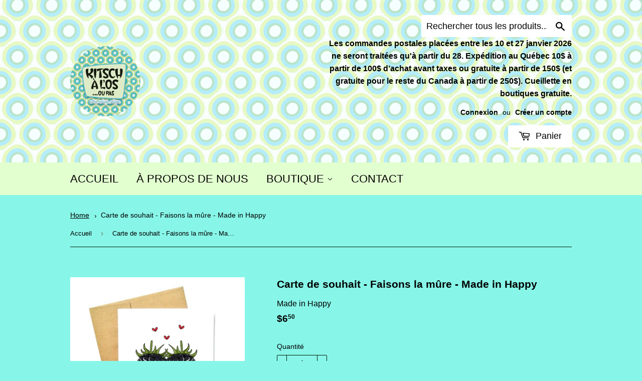

--- FILE ---
content_type: text/html; charset=utf-8
request_url: https://kitschalos.com/products/carte-de-souhait-faisons-la-mure-made-in-happy
body_size: 24768
content:
<!doctype html>
<!--[if lt IE 7]><html class="no-js lt-ie9 lt-ie8 lt-ie7" lang="en"> <![endif]-->
<!--[if IE 7]><html class="no-js lt-ie9 lt-ie8" lang="en"> <![endif]-->
<!--[if IE 8]><html class="no-js lt-ie9" lang="en"> <![endif]-->
<!--[if IE 9 ]><html class="ie9 no-js"> <![endif]-->
<!--[if (gt IE 9)|!(IE)]><!--> <html class="no-touch no-js"> <!--<![endif]-->
<head>

<!--Attempt at "Ce code optimise le SEO en définissant des balises canoniques pour indiquer aux moteurs de recherche quelles
pages indexer et réduit les doublons inutiles." STARTS--->  
   
  <!--Balise canonique par défaut-->
  <link rel="canonical" href="https://kitschalos.com/products/carte-de-souhait-faisons-la-mure-made-in-happy">
  
  <!--Attempt at "Ce code optimise le SEO en définissant des balises canoniques pour indiquer aux moteurs de recherche quelles
pages indexer et réduit les doublons inutiles." ENDS-->   

  
<!-- Loi 25 starts here -->

  <!--  
  <script src="https://plateforme.cestlaloi.ca/banner.js?siteId=572a94d7-18f4-4195-9708-b751b796c83c"></script>
-->
  
<!-- Loi 25 ends here -->

<!-- Google tag (gtag.js) starts here -->
 <script async src="https://www.googletagmanager.com/gtag/js?id=G-FZL233V5J1"></script>
  <script>
   window.dataLayer = window.dataLayer || [];
   function gtag(){dataLayer.push(arguments);}
   gtag('js', new Date());
   gtag('config', 'G-FZL233V5J1');
 </script>
<!-- end of Google tag (gtag.js) ends here -->
  
  <script>(function(H){H.className=H.className.replace(/\bno-js\b/,'js')})(document.documentElement)</script>
  <!-- Basic page needs ================================================== -->
  <meta charset="utf-8">
  <meta http-equiv="X-UA-Compatible" content="IE=edge,chrome=1">
  <!-- <meta name="google-site-verification" content="XK6R7pxtbew_qGBNT8bynXi-cYLjFqRbJCJwWxm9gpo" /> -->
  <meta name="google-site-verification" content="I3h2N__BhMQmjTvvo4dSuKS8ufjMReHH_h7TEq5pGHQ" />
  <meta name="ahrefs-site-verification" content="2864548d89599cc06e2088e74f815c94bf4a75831f8d47c2fc83d459ad193aca">
  
  <link rel="shortcut icon" href="//kitschalos.com/cdn/shop/files/logo-kitschalos-cercle_32x32.png?v=1613612819" type="image/png" />
  

  <!-- Title and description ================================================== -->
  <title>
  Carte de souhait - Faisons la mûre - Made in Happy &ndash; KitschÀ l&#39;Os... ou pas
  </title>


  
    <meta name="description" content="La carte parfaite pour partager le fruit défendu Un accompagnement cocasse à tout cadeau original ou farfelu !  Enveloppe fournie; le tout emballé dans un cellophane clair pour une bonne protection. Produit Montréalais fait main par Michelle Houde. Livraison et retour Politique de confidentialité Disponible également d">
  

  <!-- Product meta ================================================== -->
  <!-- /snippets/social-meta-tags.liquid -->




<meta property="og:site_name" content="KitschÀ l&#39;Os... ou pas">
<meta property="og:url" content="https://kitschalos.com/products/carte-de-souhait-faisons-la-mure-made-in-happy">
<meta property="og:title" content="Carte de souhait - Faisons la mûre - Made in Happy">
<meta property="og:type" content="product">
<meta property="og:description" content="La carte parfaite pour partager le fruit défendu Un accompagnement cocasse à tout cadeau original ou farfelu !  Enveloppe fournie; le tout emballé dans un cellophane clair pour une bonne protection. Produit Montréalais fait main par Michelle Houde. Livraison et retour Politique de confidentialité Disponible également d">

  <meta property="og:price:amount" content="6.50">
  <meta property="og:price:currency" content="CAD">

<meta property="og:image" content="http://kitschalos.com/cdn/shop/products/MadeInHappyCarteFaisonsLaMure_1200x1200.jpg?v=1642649142">
<meta property="og:image:secure_url" content="https://kitschalos.com/cdn/shop/products/MadeInHappyCarteFaisonsLaMure_1200x1200.jpg?v=1642649142">


<meta name="twitter:card" content="summary_large_image">
<meta name="twitter:title" content="Carte de souhait - Faisons la mûre - Made in Happy">
<meta name="twitter:description" content="La carte parfaite pour partager le fruit défendu Un accompagnement cocasse à tout cadeau original ou farfelu !  Enveloppe fournie; le tout emballé dans un cellophane clair pour une bonne protection. Produit Montréalais fait main par Michelle Houde. Livraison et retour Politique de confidentialité Disponible également d">


  <!-- Helpers ================================================== -->
  <link rel="canonical" href="https://kitschalos.com/products/carte-de-souhait-faisons-la-mure-made-in-happy">
  <meta name="viewport" content="width=device-width,initial-scale=1">

  <!-- CSS ================================================== -->
  <link href="//kitschalos.com/cdn/shop/t/2/assets/theme.scss.css?v=23556327787988132401739278199" rel="stylesheet" type="text/css" media="all" />
  




  <!-- Header hook for plugins ================================================== -->
  <script>window.performance && window.performance.mark && window.performance.mark('shopify.content_for_header.start');</script><meta name="google-site-verification" content="mF7LLs_DMnjTIkqZwA9llwdfoJLOcSAMKGZFF4TLrmE">
<meta id="shopify-digital-wallet" name="shopify-digital-wallet" content="/1609564217/digital_wallets/dialog">
<meta name="shopify-checkout-api-token" content="d0ecf41803bf209617bfd6323b30c437">
<meta id="in-context-paypal-metadata" data-shop-id="1609564217" data-venmo-supported="false" data-environment="production" data-locale="fr_FR" data-paypal-v4="true" data-currency="CAD">
<link rel="alternate" type="application/json+oembed" href="https://kitschalos.com/products/carte-de-souhait-faisons-la-mure-made-in-happy.oembed">
<script async="async" src="/checkouts/internal/preloads.js?locale=fr-CA"></script>
<link rel="preconnect" href="https://shop.app" crossorigin="anonymous">
<script async="async" src="https://shop.app/checkouts/internal/preloads.js?locale=fr-CA&shop_id=1609564217" crossorigin="anonymous"></script>
<script id="apple-pay-shop-capabilities" type="application/json">{"shopId":1609564217,"countryCode":"CA","currencyCode":"CAD","merchantCapabilities":["supports3DS"],"merchantId":"gid:\/\/shopify\/Shop\/1609564217","merchantName":"KitschÀ l'Os... ou pas","requiredBillingContactFields":["postalAddress","email","phone"],"requiredShippingContactFields":["postalAddress","email","phone"],"shippingType":"shipping","supportedNetworks":["visa","masterCard","discover","interac"],"total":{"type":"pending","label":"KitschÀ l'Os... ou pas","amount":"1.00"},"shopifyPaymentsEnabled":true,"supportsSubscriptions":true}</script>
<script id="shopify-features" type="application/json">{"accessToken":"d0ecf41803bf209617bfd6323b30c437","betas":["rich-media-storefront-analytics"],"domain":"kitschalos.com","predictiveSearch":true,"shopId":1609564217,"locale":"fr"}</script>
<script>var Shopify = Shopify || {};
Shopify.shop = "kitschalos.myshopify.com";
Shopify.locale = "fr";
Shopify.currency = {"active":"CAD","rate":"1.0"};
Shopify.country = "CA";
Shopify.theme = {"name":"SupplyWc","id":13125746745,"schema_name":"Supply","schema_version":"3.1.0","theme_store_id":679,"role":"main"};
Shopify.theme.handle = "null";
Shopify.theme.style = {"id":null,"handle":null};
Shopify.cdnHost = "kitschalos.com/cdn";
Shopify.routes = Shopify.routes || {};
Shopify.routes.root = "/";</script>
<script type="module">!function(o){(o.Shopify=o.Shopify||{}).modules=!0}(window);</script>
<script>!function(o){function n(){var o=[];function n(){o.push(Array.prototype.slice.apply(arguments))}return n.q=o,n}var t=o.Shopify=o.Shopify||{};t.loadFeatures=n(),t.autoloadFeatures=n()}(window);</script>
<script>
  window.ShopifyPay = window.ShopifyPay || {};
  window.ShopifyPay.apiHost = "shop.app\/pay";
  window.ShopifyPay.redirectState = null;
</script>
<script id="shop-js-analytics" type="application/json">{"pageType":"product"}</script>
<script defer="defer" async type="module" src="//kitschalos.com/cdn/shopifycloud/shop-js/modules/v2/client.init-shop-cart-sync_DyYWCJny.fr.esm.js"></script>
<script defer="defer" async type="module" src="//kitschalos.com/cdn/shopifycloud/shop-js/modules/v2/chunk.common_BDBm0ZZC.esm.js"></script>
<script type="module">
  await import("//kitschalos.com/cdn/shopifycloud/shop-js/modules/v2/client.init-shop-cart-sync_DyYWCJny.fr.esm.js");
await import("//kitschalos.com/cdn/shopifycloud/shop-js/modules/v2/chunk.common_BDBm0ZZC.esm.js");

  window.Shopify.SignInWithShop?.initShopCartSync?.({"fedCMEnabled":true,"windoidEnabled":true});

</script>
<script>
  window.Shopify = window.Shopify || {};
  if (!window.Shopify.featureAssets) window.Shopify.featureAssets = {};
  window.Shopify.featureAssets['shop-js'] = {"shop-cart-sync":["modules/v2/client.shop-cart-sync_B_Bw5PRo.fr.esm.js","modules/v2/chunk.common_BDBm0ZZC.esm.js"],"init-fed-cm":["modules/v2/client.init-fed-cm_-pdRnAOg.fr.esm.js","modules/v2/chunk.common_BDBm0ZZC.esm.js"],"init-windoid":["modules/v2/client.init-windoid_DnYlFG1h.fr.esm.js","modules/v2/chunk.common_BDBm0ZZC.esm.js"],"init-shop-email-lookup-coordinator":["modules/v2/client.init-shop-email-lookup-coordinator_BCzilhpw.fr.esm.js","modules/v2/chunk.common_BDBm0ZZC.esm.js"],"shop-cash-offers":["modules/v2/client.shop-cash-offers_C5kHJTSN.fr.esm.js","modules/v2/chunk.common_BDBm0ZZC.esm.js","modules/v2/chunk.modal_CtqKD1z8.esm.js"],"shop-button":["modules/v2/client.shop-button_mcpRJFuh.fr.esm.js","modules/v2/chunk.common_BDBm0ZZC.esm.js"],"shop-toast-manager":["modules/v2/client.shop-toast-manager_C_QXj6h0.fr.esm.js","modules/v2/chunk.common_BDBm0ZZC.esm.js"],"avatar":["modules/v2/client.avatar_BTnouDA3.fr.esm.js"],"pay-button":["modules/v2/client.pay-button_DsS5m06H.fr.esm.js","modules/v2/chunk.common_BDBm0ZZC.esm.js"],"init-shop-cart-sync":["modules/v2/client.init-shop-cart-sync_DyYWCJny.fr.esm.js","modules/v2/chunk.common_BDBm0ZZC.esm.js"],"shop-login-button":["modules/v2/client.shop-login-button_BEQFZ84Y.fr.esm.js","modules/v2/chunk.common_BDBm0ZZC.esm.js","modules/v2/chunk.modal_CtqKD1z8.esm.js"],"init-customer-accounts-sign-up":["modules/v2/client.init-customer-accounts-sign-up_QowAcxX2.fr.esm.js","modules/v2/client.shop-login-button_BEQFZ84Y.fr.esm.js","modules/v2/chunk.common_BDBm0ZZC.esm.js","modules/v2/chunk.modal_CtqKD1z8.esm.js"],"init-shop-for-new-customer-accounts":["modules/v2/client.init-shop-for-new-customer-accounts_BFJXT-UG.fr.esm.js","modules/v2/client.shop-login-button_BEQFZ84Y.fr.esm.js","modules/v2/chunk.common_BDBm0ZZC.esm.js","modules/v2/chunk.modal_CtqKD1z8.esm.js"],"init-customer-accounts":["modules/v2/client.init-customer-accounts_BBfGV8Xt.fr.esm.js","modules/v2/client.shop-login-button_BEQFZ84Y.fr.esm.js","modules/v2/chunk.common_BDBm0ZZC.esm.js","modules/v2/chunk.modal_CtqKD1z8.esm.js"],"shop-follow-button":["modules/v2/client.shop-follow-button_9fzI0NJX.fr.esm.js","modules/v2/chunk.common_BDBm0ZZC.esm.js","modules/v2/chunk.modal_CtqKD1z8.esm.js"],"checkout-modal":["modules/v2/client.checkout-modal_DHwrZ6kr.fr.esm.js","modules/v2/chunk.common_BDBm0ZZC.esm.js","modules/v2/chunk.modal_CtqKD1z8.esm.js"],"lead-capture":["modules/v2/client.lead-capture_D3unuPP3.fr.esm.js","modules/v2/chunk.common_BDBm0ZZC.esm.js","modules/v2/chunk.modal_CtqKD1z8.esm.js"],"shop-login":["modules/v2/client.shop-login_C8y8Opox.fr.esm.js","modules/v2/chunk.common_BDBm0ZZC.esm.js","modules/v2/chunk.modal_CtqKD1z8.esm.js"],"payment-terms":["modules/v2/client.payment-terms_DoIedF_y.fr.esm.js","modules/v2/chunk.common_BDBm0ZZC.esm.js","modules/v2/chunk.modal_CtqKD1z8.esm.js"]};
</script>
<script id="__st">var __st={"a":1609564217,"offset":-18000,"reqid":"b20f5ee2-52c7-4b94-97a8-9204bd6b35fa-1768927740","pageurl":"kitschalos.com\/products\/carte-de-souhait-faisons-la-mure-made-in-happy","u":"684bc05276d6","p":"product","rtyp":"product","rid":7528098136291};</script>
<script>window.ShopifyPaypalV4VisibilityTracking = true;</script>
<script id="captcha-bootstrap">!function(){'use strict';const t='contact',e='account',n='new_comment',o=[[t,t],['blogs',n],['comments',n],[t,'customer']],c=[[e,'customer_login'],[e,'guest_login'],[e,'recover_customer_password'],[e,'create_customer']],r=t=>t.map((([t,e])=>`form[action*='/${t}']:not([data-nocaptcha='true']) input[name='form_type'][value='${e}']`)).join(','),a=t=>()=>t?[...document.querySelectorAll(t)].map((t=>t.form)):[];function s(){const t=[...o],e=r(t);return a(e)}const i='password',u='form_key',d=['recaptcha-v3-token','g-recaptcha-response','h-captcha-response',i],f=()=>{try{return window.sessionStorage}catch{return}},m='__shopify_v',_=t=>t.elements[u];function p(t,e,n=!1){try{const o=window.sessionStorage,c=JSON.parse(o.getItem(e)),{data:r}=function(t){const{data:e,action:n}=t;return t[m]||n?{data:e,action:n}:{data:t,action:n}}(c);for(const[e,n]of Object.entries(r))t.elements[e]&&(t.elements[e].value=n);n&&o.removeItem(e)}catch(o){console.error('form repopulation failed',{error:o})}}const l='form_type',E='cptcha';function T(t){t.dataset[E]=!0}const w=window,h=w.document,L='Shopify',v='ce_forms',y='captcha';let A=!1;((t,e)=>{const n=(g='f06e6c50-85a8-45c8-87d0-21a2b65856fe',I='https://cdn.shopify.com/shopifycloud/storefront-forms-hcaptcha/ce_storefront_forms_captcha_hcaptcha.v1.5.2.iife.js',D={infoText:'Protégé par hCaptcha',privacyText:'Confidentialité',termsText:'Conditions'},(t,e,n)=>{const o=w[L][v],c=o.bindForm;if(c)return c(t,g,e,D).then(n);var r;o.q.push([[t,g,e,D],n]),r=I,A||(h.body.append(Object.assign(h.createElement('script'),{id:'captcha-provider',async:!0,src:r})),A=!0)});var g,I,D;w[L]=w[L]||{},w[L][v]=w[L][v]||{},w[L][v].q=[],w[L][y]=w[L][y]||{},w[L][y].protect=function(t,e){n(t,void 0,e),T(t)},Object.freeze(w[L][y]),function(t,e,n,w,h,L){const[v,y,A,g]=function(t,e,n){const i=e?o:[],u=t?c:[],d=[...i,...u],f=r(d),m=r(i),_=r(d.filter((([t,e])=>n.includes(e))));return[a(f),a(m),a(_),s()]}(w,h,L),I=t=>{const e=t.target;return e instanceof HTMLFormElement?e:e&&e.form},D=t=>v().includes(t);t.addEventListener('submit',(t=>{const e=I(t);if(!e)return;const n=D(e)&&!e.dataset.hcaptchaBound&&!e.dataset.recaptchaBound,o=_(e),c=g().includes(e)&&(!o||!o.value);(n||c)&&t.preventDefault(),c&&!n&&(function(t){try{if(!f())return;!function(t){const e=f();if(!e)return;const n=_(t);if(!n)return;const o=n.value;o&&e.removeItem(o)}(t);const e=Array.from(Array(32),(()=>Math.random().toString(36)[2])).join('');!function(t,e){_(t)||t.append(Object.assign(document.createElement('input'),{type:'hidden',name:u})),t.elements[u].value=e}(t,e),function(t,e){const n=f();if(!n)return;const o=[...t.querySelectorAll(`input[type='${i}']`)].map((({name:t})=>t)),c=[...d,...o],r={};for(const[a,s]of new FormData(t).entries())c.includes(a)||(r[a]=s);n.setItem(e,JSON.stringify({[m]:1,action:t.action,data:r}))}(t,e)}catch(e){console.error('failed to persist form',e)}}(e),e.submit())}));const S=(t,e)=>{t&&!t.dataset[E]&&(n(t,e.some((e=>e===t))),T(t))};for(const o of['focusin','change'])t.addEventListener(o,(t=>{const e=I(t);D(e)&&S(e,y())}));const B=e.get('form_key'),M=e.get(l),P=B&&M;t.addEventListener('DOMContentLoaded',(()=>{const t=y();if(P)for(const e of t)e.elements[l].value===M&&p(e,B);[...new Set([...A(),...v().filter((t=>'true'===t.dataset.shopifyCaptcha))])].forEach((e=>S(e,t)))}))}(h,new URLSearchParams(w.location.search),n,t,e,['guest_login'])})(!0,!0)}();</script>
<script integrity="sha256-4kQ18oKyAcykRKYeNunJcIwy7WH5gtpwJnB7kiuLZ1E=" data-source-attribution="shopify.loadfeatures" defer="defer" src="//kitschalos.com/cdn/shopifycloud/storefront/assets/storefront/load_feature-a0a9edcb.js" crossorigin="anonymous"></script>
<script crossorigin="anonymous" defer="defer" src="//kitschalos.com/cdn/shopifycloud/storefront/assets/shopify_pay/storefront-65b4c6d7.js?v=20250812"></script>
<script data-source-attribution="shopify.dynamic_checkout.dynamic.init">var Shopify=Shopify||{};Shopify.PaymentButton=Shopify.PaymentButton||{isStorefrontPortableWallets:!0,init:function(){window.Shopify.PaymentButton.init=function(){};var t=document.createElement("script");t.src="https://kitschalos.com/cdn/shopifycloud/portable-wallets/latest/portable-wallets.fr.js",t.type="module",document.head.appendChild(t)}};
</script>
<script data-source-attribution="shopify.dynamic_checkout.buyer_consent">
  function portableWalletsHideBuyerConsent(e){var t=document.getElementById("shopify-buyer-consent"),n=document.getElementById("shopify-subscription-policy-button");t&&n&&(t.classList.add("hidden"),t.setAttribute("aria-hidden","true"),n.removeEventListener("click",e))}function portableWalletsShowBuyerConsent(e){var t=document.getElementById("shopify-buyer-consent"),n=document.getElementById("shopify-subscription-policy-button");t&&n&&(t.classList.remove("hidden"),t.removeAttribute("aria-hidden"),n.addEventListener("click",e))}window.Shopify?.PaymentButton&&(window.Shopify.PaymentButton.hideBuyerConsent=portableWalletsHideBuyerConsent,window.Shopify.PaymentButton.showBuyerConsent=portableWalletsShowBuyerConsent);
</script>
<script data-source-attribution="shopify.dynamic_checkout.cart.bootstrap">document.addEventListener("DOMContentLoaded",(function(){function t(){return document.querySelector("shopify-accelerated-checkout-cart, shopify-accelerated-checkout")}if(t())Shopify.PaymentButton.init();else{new MutationObserver((function(e,n){t()&&(Shopify.PaymentButton.init(),n.disconnect())})).observe(document.body,{childList:!0,subtree:!0})}}));
</script>
<script id='scb4127' type='text/javascript' async='' src='https://kitschalos.com/cdn/shopifycloud/privacy-banner/storefront-banner.js'></script><link id="shopify-accelerated-checkout-styles" rel="stylesheet" media="screen" href="https://kitschalos.com/cdn/shopifycloud/portable-wallets/latest/accelerated-checkout-backwards-compat.css" crossorigin="anonymous">
<style id="shopify-accelerated-checkout-cart">
        #shopify-buyer-consent {
  margin-top: 1em;
  display: inline-block;
  width: 100%;
}

#shopify-buyer-consent.hidden {
  display: none;
}

#shopify-subscription-policy-button {
  background: none;
  border: none;
  padding: 0;
  text-decoration: underline;
  font-size: inherit;
  cursor: pointer;
}

#shopify-subscription-policy-button::before {
  box-shadow: none;
}

      </style>

<script>window.performance && window.performance.mark && window.performance.mark('shopify.content_for_header.end');</script>

  

<!--[if lt IE 9]>
<script src="//cdnjs.cloudflare.com/ajax/libs/html5shiv/3.7.2/html5shiv.min.js" type="text/javascript"></script>
<script src="//kitschalos.com/cdn/shop/t/2/assets/respond.min.js?v=10057" type="text/javascript"></script>
<link href="//kitschalos.com/cdn/shop/t/2/assets/respond-proxy.html" id="respond-proxy" rel="respond-proxy" />
<link href="//kitschalos.com/search?q=51577a3f7566e37444852bd128951455" id="respond-redirect" rel="respond-redirect" />
<script src="//kitschalos.com/search?q=51577a3f7566e37444852bd128951455" type="text/javascript"></script>
<![endif]-->
<!--[if (lte IE 9) ]><script src="//kitschalos.com/cdn/shop/t/2/assets/match-media.min.js?v=10057" type="text/javascript"></script><![endif]-->


  
  

  <script src="//kitschalos.com/cdn/shop/t/2/assets/jquery-2.2.3.min.js?v=58211863146907186831522083744" type="text/javascript"></script>

  <!--[if (gt IE 9)|!(IE)]><!--><script src="//kitschalos.com/cdn/shop/t/2/assets/lazysizes.min.js?v=8147953233334221341522083744" async="async"></script><!--<![endif]-->
  <!--[if lte IE 9]><script src="//kitschalos.com/cdn/shop/t/2/assets/lazysizes.min.js?v=8147953233334221341522083744"></script><![endif]-->

  <!--[if (gt IE 9)|!(IE)]><!--><script src="//kitschalos.com/cdn/shop/t/2/assets/vendor.js?v=36233103725173156861522083745" defer="defer"></script><!--<![endif]-->
  <!--[if lte IE 9]><script src="//kitschalos.com/cdn/shop/t/2/assets/vendor.js?v=36233103725173156861522083745"></script><![endif]-->

  <!--[if (gt IE 9)|!(IE)]><!--><script src="//kitschalos.com/cdn/shop/t/2/assets/theme.js?v=129232649206174458241585620677" defer="defer"></script><!--<![endif]-->
  <!--[if lte IE 9]><script src="//kitschalos.com/cdn/shop/t/2/assets/theme.js?v=129232649206174458241585620677"></script><![endif]-->

<link href="https://fonts.googleapis.com/css?family=Aclonica|Architects+Daughter|Barrio|Berkshire+Swash|Bubblegum+Sans|Butcherman|Caesar+Dressing|Ceviche+One|Chicle|Creepster|Eater|Faster+One|Finger+Paint|Fontdiner+Swanky|Gloria+Hallelujah|Great+Vibes|Griffy|Hanalei|Hanalei+Fill|Henny+Penny|Irish+Grover|Joti+One|Julee|Kaushan+Script|Knewave|Lakki+Reddy|Lobster|Lobster+Two:700i|Luckiest+Guy|Merienda+One|Metal+Mania|Miltonian|Miltonian+Tattoo|Mountains+of+Christmas|Norican|Nosifer|Original+Surfer|Pacifico|Ribeye+Marrow|Rock+Salt|Ruslan+Display|Sacramento|Sancreek|Shojumaru|Slackey|Snowburst+One|Trochut" rel="stylesheet">

<link href="https://monorail-edge.shopifysvc.com" rel="dns-prefetch">
<script>(function(){if ("sendBeacon" in navigator && "performance" in window) {try {var session_token_from_headers = performance.getEntriesByType('navigation')[0].serverTiming.find(x => x.name == '_s').description;} catch {var session_token_from_headers = undefined;}var session_cookie_matches = document.cookie.match(/_shopify_s=([^;]*)/);var session_token_from_cookie = session_cookie_matches && session_cookie_matches.length === 2 ? session_cookie_matches[1] : "";var session_token = session_token_from_headers || session_token_from_cookie || "";function handle_abandonment_event(e) {var entries = performance.getEntries().filter(function(entry) {return /monorail-edge.shopifysvc.com/.test(entry.name);});if (!window.abandonment_tracked && entries.length === 0) {window.abandonment_tracked = true;var currentMs = Date.now();var navigation_start = performance.timing.navigationStart;var payload = {shop_id: 1609564217,url: window.location.href,navigation_start,duration: currentMs - navigation_start,session_token,page_type: "product"};window.navigator.sendBeacon("https://monorail-edge.shopifysvc.com/v1/produce", JSON.stringify({schema_id: "online_store_buyer_site_abandonment/1.1",payload: payload,metadata: {event_created_at_ms: currentMs,event_sent_at_ms: currentMs}}));}}window.addEventListener('pagehide', handle_abandonment_event);}}());</script>
<script id="web-pixels-manager-setup">(function e(e,d,r,n,o){if(void 0===o&&(o={}),!Boolean(null===(a=null===(i=window.Shopify)||void 0===i?void 0:i.analytics)||void 0===a?void 0:a.replayQueue)){var i,a;window.Shopify=window.Shopify||{};var t=window.Shopify;t.analytics=t.analytics||{};var s=t.analytics;s.replayQueue=[],s.publish=function(e,d,r){return s.replayQueue.push([e,d,r]),!0};try{self.performance.mark("wpm:start")}catch(e){}var l=function(){var e={modern:/Edge?\/(1{2}[4-9]|1[2-9]\d|[2-9]\d{2}|\d{4,})\.\d+(\.\d+|)|Firefox\/(1{2}[4-9]|1[2-9]\d|[2-9]\d{2}|\d{4,})\.\d+(\.\d+|)|Chrom(ium|e)\/(9{2}|\d{3,})\.\d+(\.\d+|)|(Maci|X1{2}).+ Version\/(15\.\d+|(1[6-9]|[2-9]\d|\d{3,})\.\d+)([,.]\d+|)( \(\w+\)|)( Mobile\/\w+|) Safari\/|Chrome.+OPR\/(9{2}|\d{3,})\.\d+\.\d+|(CPU[ +]OS|iPhone[ +]OS|CPU[ +]iPhone|CPU IPhone OS|CPU iPad OS)[ +]+(15[._]\d+|(1[6-9]|[2-9]\d|\d{3,})[._]\d+)([._]\d+|)|Android:?[ /-](13[3-9]|1[4-9]\d|[2-9]\d{2}|\d{4,})(\.\d+|)(\.\d+|)|Android.+Firefox\/(13[5-9]|1[4-9]\d|[2-9]\d{2}|\d{4,})\.\d+(\.\d+|)|Android.+Chrom(ium|e)\/(13[3-9]|1[4-9]\d|[2-9]\d{2}|\d{4,})\.\d+(\.\d+|)|SamsungBrowser\/([2-9]\d|\d{3,})\.\d+/,legacy:/Edge?\/(1[6-9]|[2-9]\d|\d{3,})\.\d+(\.\d+|)|Firefox\/(5[4-9]|[6-9]\d|\d{3,})\.\d+(\.\d+|)|Chrom(ium|e)\/(5[1-9]|[6-9]\d|\d{3,})\.\d+(\.\d+|)([\d.]+$|.*Safari\/(?![\d.]+ Edge\/[\d.]+$))|(Maci|X1{2}).+ Version\/(10\.\d+|(1[1-9]|[2-9]\d|\d{3,})\.\d+)([,.]\d+|)( \(\w+\)|)( Mobile\/\w+|) Safari\/|Chrome.+OPR\/(3[89]|[4-9]\d|\d{3,})\.\d+\.\d+|(CPU[ +]OS|iPhone[ +]OS|CPU[ +]iPhone|CPU IPhone OS|CPU iPad OS)[ +]+(10[._]\d+|(1[1-9]|[2-9]\d|\d{3,})[._]\d+)([._]\d+|)|Android:?[ /-](13[3-9]|1[4-9]\d|[2-9]\d{2}|\d{4,})(\.\d+|)(\.\d+|)|Mobile Safari.+OPR\/([89]\d|\d{3,})\.\d+\.\d+|Android.+Firefox\/(13[5-9]|1[4-9]\d|[2-9]\d{2}|\d{4,})\.\d+(\.\d+|)|Android.+Chrom(ium|e)\/(13[3-9]|1[4-9]\d|[2-9]\d{2}|\d{4,})\.\d+(\.\d+|)|Android.+(UC? ?Browser|UCWEB|U3)[ /]?(15\.([5-9]|\d{2,})|(1[6-9]|[2-9]\d|\d{3,})\.\d+)\.\d+|SamsungBrowser\/(5\.\d+|([6-9]|\d{2,})\.\d+)|Android.+MQ{2}Browser\/(14(\.(9|\d{2,})|)|(1[5-9]|[2-9]\d|\d{3,})(\.\d+|))(\.\d+|)|K[Aa][Ii]OS\/(3\.\d+|([4-9]|\d{2,})\.\d+)(\.\d+|)/},d=e.modern,r=e.legacy,n=navigator.userAgent;return n.match(d)?"modern":n.match(r)?"legacy":"unknown"}(),u="modern"===l?"modern":"legacy",c=(null!=n?n:{modern:"",legacy:""})[u],f=function(e){return[e.baseUrl,"/wpm","/b",e.hashVersion,"modern"===e.buildTarget?"m":"l",".js"].join("")}({baseUrl:d,hashVersion:r,buildTarget:u}),m=function(e){var d=e.version,r=e.bundleTarget,n=e.surface,o=e.pageUrl,i=e.monorailEndpoint;return{emit:function(e){var a=e.status,t=e.errorMsg,s=(new Date).getTime(),l=JSON.stringify({metadata:{event_sent_at_ms:s},events:[{schema_id:"web_pixels_manager_load/3.1",payload:{version:d,bundle_target:r,page_url:o,status:a,surface:n,error_msg:t},metadata:{event_created_at_ms:s}}]});if(!i)return console&&console.warn&&console.warn("[Web Pixels Manager] No Monorail endpoint provided, skipping logging."),!1;try{return self.navigator.sendBeacon.bind(self.navigator)(i,l)}catch(e){}var u=new XMLHttpRequest;try{return u.open("POST",i,!0),u.setRequestHeader("Content-Type","text/plain"),u.send(l),!0}catch(e){return console&&console.warn&&console.warn("[Web Pixels Manager] Got an unhandled error while logging to Monorail."),!1}}}}({version:r,bundleTarget:l,surface:e.surface,pageUrl:self.location.href,monorailEndpoint:e.monorailEndpoint});try{o.browserTarget=l,function(e){var d=e.src,r=e.async,n=void 0===r||r,o=e.onload,i=e.onerror,a=e.sri,t=e.scriptDataAttributes,s=void 0===t?{}:t,l=document.createElement("script"),u=document.querySelector("head"),c=document.querySelector("body");if(l.async=n,l.src=d,a&&(l.integrity=a,l.crossOrigin="anonymous"),s)for(var f in s)if(Object.prototype.hasOwnProperty.call(s,f))try{l.dataset[f]=s[f]}catch(e){}if(o&&l.addEventListener("load",o),i&&l.addEventListener("error",i),u)u.appendChild(l);else{if(!c)throw new Error("Did not find a head or body element to append the script");c.appendChild(l)}}({src:f,async:!0,onload:function(){if(!function(){var e,d;return Boolean(null===(d=null===(e=window.Shopify)||void 0===e?void 0:e.analytics)||void 0===d?void 0:d.initialized)}()){var d=window.webPixelsManager.init(e)||void 0;if(d){var r=window.Shopify.analytics;r.replayQueue.forEach((function(e){var r=e[0],n=e[1],o=e[2];d.publishCustomEvent(r,n,o)})),r.replayQueue=[],r.publish=d.publishCustomEvent,r.visitor=d.visitor,r.initialized=!0}}},onerror:function(){return m.emit({status:"failed",errorMsg:"".concat(f," has failed to load")})},sri:function(e){var d=/^sha384-[A-Za-z0-9+/=]+$/;return"string"==typeof e&&d.test(e)}(c)?c:"",scriptDataAttributes:o}),m.emit({status:"loading"})}catch(e){m.emit({status:"failed",errorMsg:(null==e?void 0:e.message)||"Unknown error"})}}})({shopId: 1609564217,storefrontBaseUrl: "https://kitschalos.com",extensionsBaseUrl: "https://extensions.shopifycdn.com/cdn/shopifycloud/web-pixels-manager",monorailEndpoint: "https://monorail-edge.shopifysvc.com/unstable/produce_batch",surface: "storefront-renderer",enabledBetaFlags: ["2dca8a86"],webPixelsConfigList: [{"id":"404979939","configuration":"{\"config\":\"{\\\"pixel_id\\\":\\\"G-JD1ET2N4L0\\\",\\\"target_country\\\":\\\"CA\\\",\\\"gtag_events\\\":[{\\\"type\\\":\\\"search\\\",\\\"action_label\\\":\\\"G-JD1ET2N4L0\\\"},{\\\"type\\\":\\\"begin_checkout\\\",\\\"action_label\\\":\\\"G-JD1ET2N4L0\\\"},{\\\"type\\\":\\\"view_item\\\",\\\"action_label\\\":[\\\"G-JD1ET2N4L0\\\",\\\"MC-8493XJD8LH\\\"]},{\\\"type\\\":\\\"purchase\\\",\\\"action_label\\\":[\\\"G-JD1ET2N4L0\\\",\\\"MC-8493XJD8LH\\\"]},{\\\"type\\\":\\\"page_view\\\",\\\"action_label\\\":[\\\"G-JD1ET2N4L0\\\",\\\"MC-8493XJD8LH\\\"]},{\\\"type\\\":\\\"add_payment_info\\\",\\\"action_label\\\":\\\"G-JD1ET2N4L0\\\"},{\\\"type\\\":\\\"add_to_cart\\\",\\\"action_label\\\":\\\"G-JD1ET2N4L0\\\"}],\\\"enable_monitoring_mode\\\":false}\"}","eventPayloadVersion":"v1","runtimeContext":"OPEN","scriptVersion":"b2a88bafab3e21179ed38636efcd8a93","type":"APP","apiClientId":1780363,"privacyPurposes":[],"dataSharingAdjustments":{"protectedCustomerApprovalScopes":["read_customer_address","read_customer_email","read_customer_name","read_customer_personal_data","read_customer_phone"]}},{"id":"181141731","configuration":"{\"pixel_id\":\"158888982111447\",\"pixel_type\":\"facebook_pixel\",\"metaapp_system_user_token\":\"-\"}","eventPayloadVersion":"v1","runtimeContext":"OPEN","scriptVersion":"ca16bc87fe92b6042fbaa3acc2fbdaa6","type":"APP","apiClientId":2329312,"privacyPurposes":["ANALYTICS","MARKETING","SALE_OF_DATA"],"dataSharingAdjustments":{"protectedCustomerApprovalScopes":["read_customer_address","read_customer_email","read_customer_name","read_customer_personal_data","read_customer_phone"]}},{"id":"73892067","eventPayloadVersion":"v1","runtimeContext":"LAX","scriptVersion":"1","type":"CUSTOM","privacyPurposes":["ANALYTICS"],"name":"Google Analytics tag (migrated)"},{"id":"shopify-app-pixel","configuration":"{}","eventPayloadVersion":"v1","runtimeContext":"STRICT","scriptVersion":"0450","apiClientId":"shopify-pixel","type":"APP","privacyPurposes":["ANALYTICS","MARKETING"]},{"id":"shopify-custom-pixel","eventPayloadVersion":"v1","runtimeContext":"LAX","scriptVersion":"0450","apiClientId":"shopify-pixel","type":"CUSTOM","privacyPurposes":["ANALYTICS","MARKETING"]}],isMerchantRequest: false,initData: {"shop":{"name":"KitschÀ l'Os... ou pas","paymentSettings":{"currencyCode":"CAD"},"myshopifyDomain":"kitschalos.myshopify.com","countryCode":"CA","storefrontUrl":"https:\/\/kitschalos.com"},"customer":null,"cart":null,"checkout":null,"productVariants":[{"price":{"amount":6.5,"currencyCode":"CAD"},"product":{"title":"Carte de souhait - Faisons la mûre - Made in Happy","vendor":"Made in Happy","id":"7528098136291","untranslatedTitle":"Carte de souhait - Faisons la mûre - Made in Happy","url":"\/products\/carte-de-souhait-faisons-la-mure-made-in-happy","type":"Carte de souhait"},"id":"42362791231715","image":{"src":"\/\/kitschalos.com\/cdn\/shop\/products\/MadeInHappyCarteFaisonsLaMure.jpg?v=1642649142"},"sku":"N5444 LF56","title":"Default Title","untranslatedTitle":"Default Title"}],"purchasingCompany":null},},"https://kitschalos.com/cdn","fcfee988w5aeb613cpc8e4bc33m6693e112",{"modern":"","legacy":""},{"shopId":"1609564217","storefrontBaseUrl":"https:\/\/kitschalos.com","extensionBaseUrl":"https:\/\/extensions.shopifycdn.com\/cdn\/shopifycloud\/web-pixels-manager","surface":"storefront-renderer","enabledBetaFlags":"[\"2dca8a86\"]","isMerchantRequest":"false","hashVersion":"fcfee988w5aeb613cpc8e4bc33m6693e112","publish":"custom","events":"[[\"page_viewed\",{}],[\"product_viewed\",{\"productVariant\":{\"price\":{\"amount\":6.5,\"currencyCode\":\"CAD\"},\"product\":{\"title\":\"Carte de souhait - Faisons la mûre - Made in Happy\",\"vendor\":\"Made in Happy\",\"id\":\"7528098136291\",\"untranslatedTitle\":\"Carte de souhait - Faisons la mûre - Made in Happy\",\"url\":\"\/products\/carte-de-souhait-faisons-la-mure-made-in-happy\",\"type\":\"Carte de souhait\"},\"id\":\"42362791231715\",\"image\":{\"src\":\"\/\/kitschalos.com\/cdn\/shop\/products\/MadeInHappyCarteFaisonsLaMure.jpg?v=1642649142\"},\"sku\":\"N5444 LF56\",\"title\":\"Default Title\",\"untranslatedTitle\":\"Default Title\"}}]]"});</script><script>
  window.ShopifyAnalytics = window.ShopifyAnalytics || {};
  window.ShopifyAnalytics.meta = window.ShopifyAnalytics.meta || {};
  window.ShopifyAnalytics.meta.currency = 'CAD';
  var meta = {"product":{"id":7528098136291,"gid":"gid:\/\/shopify\/Product\/7528098136291","vendor":"Made in Happy","type":"Carte de souhait","handle":"carte-de-souhait-faisons-la-mure-made-in-happy","variants":[{"id":42362791231715,"price":650,"name":"Carte de souhait - Faisons la mûre - Made in Happy","public_title":null,"sku":"N5444 LF56"}],"remote":false},"page":{"pageType":"product","resourceType":"product","resourceId":7528098136291,"requestId":"b20f5ee2-52c7-4b94-97a8-9204bd6b35fa-1768927740"}};
  for (var attr in meta) {
    window.ShopifyAnalytics.meta[attr] = meta[attr];
  }
</script>
<script class="analytics">
  (function () {
    var customDocumentWrite = function(content) {
      var jquery = null;

      if (window.jQuery) {
        jquery = window.jQuery;
      } else if (window.Checkout && window.Checkout.$) {
        jquery = window.Checkout.$;
      }

      if (jquery) {
        jquery('body').append(content);
      }
    };

    var hasLoggedConversion = function(token) {
      if (token) {
        return document.cookie.indexOf('loggedConversion=' + token) !== -1;
      }
      return false;
    }

    var setCookieIfConversion = function(token) {
      if (token) {
        var twoMonthsFromNow = new Date(Date.now());
        twoMonthsFromNow.setMonth(twoMonthsFromNow.getMonth() + 2);

        document.cookie = 'loggedConversion=' + token + '; expires=' + twoMonthsFromNow;
      }
    }

    var trekkie = window.ShopifyAnalytics.lib = window.trekkie = window.trekkie || [];
    if (trekkie.integrations) {
      return;
    }
    trekkie.methods = [
      'identify',
      'page',
      'ready',
      'track',
      'trackForm',
      'trackLink'
    ];
    trekkie.factory = function(method) {
      return function() {
        var args = Array.prototype.slice.call(arguments);
        args.unshift(method);
        trekkie.push(args);
        return trekkie;
      };
    };
    for (var i = 0; i < trekkie.methods.length; i++) {
      var key = trekkie.methods[i];
      trekkie[key] = trekkie.factory(key);
    }
    trekkie.load = function(config) {
      trekkie.config = config || {};
      trekkie.config.initialDocumentCookie = document.cookie;
      var first = document.getElementsByTagName('script')[0];
      var script = document.createElement('script');
      script.type = 'text/javascript';
      script.onerror = function(e) {
        var scriptFallback = document.createElement('script');
        scriptFallback.type = 'text/javascript';
        scriptFallback.onerror = function(error) {
                var Monorail = {
      produce: function produce(monorailDomain, schemaId, payload) {
        var currentMs = new Date().getTime();
        var event = {
          schema_id: schemaId,
          payload: payload,
          metadata: {
            event_created_at_ms: currentMs,
            event_sent_at_ms: currentMs
          }
        };
        return Monorail.sendRequest("https://" + monorailDomain + "/v1/produce", JSON.stringify(event));
      },
      sendRequest: function sendRequest(endpointUrl, payload) {
        // Try the sendBeacon API
        if (window && window.navigator && typeof window.navigator.sendBeacon === 'function' && typeof window.Blob === 'function' && !Monorail.isIos12()) {
          var blobData = new window.Blob([payload], {
            type: 'text/plain'
          });

          if (window.navigator.sendBeacon(endpointUrl, blobData)) {
            return true;
          } // sendBeacon was not successful

        } // XHR beacon

        var xhr = new XMLHttpRequest();

        try {
          xhr.open('POST', endpointUrl);
          xhr.setRequestHeader('Content-Type', 'text/plain');
          xhr.send(payload);
        } catch (e) {
          console.log(e);
        }

        return false;
      },
      isIos12: function isIos12() {
        return window.navigator.userAgent.lastIndexOf('iPhone; CPU iPhone OS 12_') !== -1 || window.navigator.userAgent.lastIndexOf('iPad; CPU OS 12_') !== -1;
      }
    };
    Monorail.produce('monorail-edge.shopifysvc.com',
      'trekkie_storefront_load_errors/1.1',
      {shop_id: 1609564217,
      theme_id: 13125746745,
      app_name: "storefront",
      context_url: window.location.href,
      source_url: "//kitschalos.com/cdn/s/trekkie.storefront.cd680fe47e6c39ca5d5df5f0a32d569bc48c0f27.min.js"});

        };
        scriptFallback.async = true;
        scriptFallback.src = '//kitschalos.com/cdn/s/trekkie.storefront.cd680fe47e6c39ca5d5df5f0a32d569bc48c0f27.min.js';
        first.parentNode.insertBefore(scriptFallback, first);
      };
      script.async = true;
      script.src = '//kitschalos.com/cdn/s/trekkie.storefront.cd680fe47e6c39ca5d5df5f0a32d569bc48c0f27.min.js';
      first.parentNode.insertBefore(script, first);
    };
    trekkie.load(
      {"Trekkie":{"appName":"storefront","development":false,"defaultAttributes":{"shopId":1609564217,"isMerchantRequest":null,"themeId":13125746745,"themeCityHash":"1301105595317010331","contentLanguage":"fr","currency":"CAD","eventMetadataId":"9af6d619-8a87-41df-9448-176fe397c4f1"},"isServerSideCookieWritingEnabled":true,"monorailRegion":"shop_domain","enabledBetaFlags":["65f19447"]},"Session Attribution":{},"S2S":{"facebookCapiEnabled":true,"source":"trekkie-storefront-renderer","apiClientId":580111}}
    );

    var loaded = false;
    trekkie.ready(function() {
      if (loaded) return;
      loaded = true;

      window.ShopifyAnalytics.lib = window.trekkie;

      var originalDocumentWrite = document.write;
      document.write = customDocumentWrite;
      try { window.ShopifyAnalytics.merchantGoogleAnalytics.call(this); } catch(error) {};
      document.write = originalDocumentWrite;

      window.ShopifyAnalytics.lib.page(null,{"pageType":"product","resourceType":"product","resourceId":7528098136291,"requestId":"b20f5ee2-52c7-4b94-97a8-9204bd6b35fa-1768927740","shopifyEmitted":true});

      var match = window.location.pathname.match(/checkouts\/(.+)\/(thank_you|post_purchase)/)
      var token = match? match[1]: undefined;
      if (!hasLoggedConversion(token)) {
        setCookieIfConversion(token);
        window.ShopifyAnalytics.lib.track("Viewed Product",{"currency":"CAD","variantId":42362791231715,"productId":7528098136291,"productGid":"gid:\/\/shopify\/Product\/7528098136291","name":"Carte de souhait - Faisons la mûre - Made in Happy","price":"6.50","sku":"N5444 LF56","brand":"Made in Happy","variant":null,"category":"Carte de souhait","nonInteraction":true,"remote":false},undefined,undefined,{"shopifyEmitted":true});
      window.ShopifyAnalytics.lib.track("monorail:\/\/trekkie_storefront_viewed_product\/1.1",{"currency":"CAD","variantId":42362791231715,"productId":7528098136291,"productGid":"gid:\/\/shopify\/Product\/7528098136291","name":"Carte de souhait - Faisons la mûre - Made in Happy","price":"6.50","sku":"N5444 LF56","brand":"Made in Happy","variant":null,"category":"Carte de souhait","nonInteraction":true,"remote":false,"referer":"https:\/\/kitschalos.com\/products\/carte-de-souhait-faisons-la-mure-made-in-happy"});
      }
    });


        var eventsListenerScript = document.createElement('script');
        eventsListenerScript.async = true;
        eventsListenerScript.src = "//kitschalos.com/cdn/shopifycloud/storefront/assets/shop_events_listener-3da45d37.js";
        document.getElementsByTagName('head')[0].appendChild(eventsListenerScript);

})();</script>
  <script>
  if (!window.ga || (window.ga && typeof window.ga !== 'function')) {
    window.ga = function ga() {
      (window.ga.q = window.ga.q || []).push(arguments);
      if (window.Shopify && window.Shopify.analytics && typeof window.Shopify.analytics.publish === 'function') {
        window.Shopify.analytics.publish("ga_stub_called", {}, {sendTo: "google_osp_migration"});
      }
      console.error("Shopify's Google Analytics stub called with:", Array.from(arguments), "\nSee https://help.shopify.com/manual/promoting-marketing/pixels/pixel-migration#google for more information.");
    };
    if (window.Shopify && window.Shopify.analytics && typeof window.Shopify.analytics.publish === 'function') {
      window.Shopify.analytics.publish("ga_stub_initialized", {}, {sendTo: "google_osp_migration"});
    }
  }
</script>
<script
  defer
  src="https://kitschalos.com/cdn/shopifycloud/perf-kit/shopify-perf-kit-3.0.4.min.js"
  data-application="storefront-renderer"
  data-shop-id="1609564217"
  data-render-region="gcp-us-central1"
  data-page-type="product"
  data-theme-instance-id="13125746745"
  data-theme-name="Supply"
  data-theme-version="3.1.0"
  data-monorail-region="shop_domain"
  data-resource-timing-sampling-rate="10"
  data-shs="true"
  data-shs-beacon="true"
  data-shs-export-with-fetch="true"
  data-shs-logs-sample-rate="1"
  data-shs-beacon-endpoint="https://kitschalos.com/api/collect"
></script>
</head>

<body id="carte-de-souhait-faisons-la-mure-made-in-happy" class="template-product" >
  
   
  <script>
    if (window.location.hostname !== "kitschalos.com" && window.location.hostname !== "kitschalos.myshopify.com") {
      window.location = "https://kitschalos.com/";
    }
  </script>
   

  <div id="shopify-section-header" class="shopify-section header-section"><header class="site-header" role="banner" data-section-id="header" data-section-type="header-section">
  <div class="wrapper">

    <div class="grid--full">
      <div class="grid-item large--one-half">
        
          <div class="h1 header-logo" itemscope itemtype="http://schema.org/Organization">
        
          
          

          <a href="/" itemprop="url">
            <div class="lazyload__image-wrapper no-js" style="max-width:140px;">
              <div style="padding-top:100.0%;">
                <img class="lazyload js"
                  data-src="//kitschalos.com/cdn/shop/files/logo-kitschalos-cercle_{width}x.png?v=1613612819"
                  data-widths="[180, 360, 540, 720, 900, 1080, 1296, 1512, 1728, 2048]"
                  data-aspectratio="1.0"
                  data-sizes="auto"
                  alt="Boutique cadeaux"
                  style="width:140px;">
              </div>
            </div>
            <noscript>
              
              <img src="//kitschalos.com/cdn/shop/files/logo-kitschalos-cercle_140x.png?v=1613612819"
                srcset="//kitschalos.com/cdn/shop/files/logo-kitschalos-cercle_140x.png?v=1613612819 1x, //kitschalos.com/cdn/shop/files/logo-kitschalos-cercle_140x@2x.png?v=1613612819 2x"
                alt="Boutique cadeaux"
                itemprop="logo"
                style="max-width:140px;">
            </noscript>
          </a>
          
        
          </div>
        
      </div>

      <div class="grid-item large--one-half text-center large--text-right">
        
          <div class="site-header--text-links">
           <form action="/search" method="get" class="search-bar" role="search">
  <input type="hidden" name="type" value="product">

  <input type="search" name="q" value="" placeholder="Rechercher tous les produits..." aria-label="Rechercher tous les produits...">
  <button type="submit" class="search-bar--submit icon-fallback-text">
    <span class="icon icon-search" aria-hidden="true"></span>
    <span class="fallback-text">Chercher</span>
  </button>
</form>

           
              
                <a href="/pages/livraison-retour">
              
                <!--DL Attempt at making text tighter formaly size was 5 (seems to work)-->
                <p><font size="3">Les commandes postales placées entre les 10 et 27 janvier 2026 ne seront traitées qu&#39;à partir du 28. Expédition au Québec 10$ à partir de 100$ d’achat avant taxes ou gratuite à partir de 150$ (et gratuite pour le reste du Canada à partir de 250$). Cueillette en boutiques gratuite.</font></p>

              
                </a>
              
            

            
              <span class="site-header--meta-links medium-down--hide">
                
                  <a href="https://kitschalos.com/customer_authentication/redirect?locale=fr&amp;region_country=CA" id="customer_login_link">Connexion</a>
                  <span class="site-header--spacer">ou</span>
                  <a href="https://shopify.com/1609564217/account?locale=fr" id="customer_register_link">Créer un compte</a>
                
              </span>
            
          </div>

          <br class="medium-down--hide">
        



        <a href="/cart" class="header-cart-btn cart-toggle">
          <span class="icon icon-cart"></span>
          Panier <span class="cart-count cart-badge--desktop hidden-count">0</span>
        </a>
      </div>
    </div>

  </div>
</header>

<div id="mobileNavBar">
  <div class="display-table-cell">
    <button class="menu-toggle mobileNavBar-link" aria-controls="navBar" aria-expanded="false"><span class="icon icon-hamburger" aria-hidden="true"></span>Menu</button>
  </div>
  <div class="display-table-cell">
    <a href="/cart" class="cart-toggle mobileNavBar-link">
      <span class="icon icon-cart"></span>
      Panier <span class="cart-count hidden-count">0</span>
    </a>
  </div>
</div>

<nav class="nav-bar" id="navBar" role="navigation">
  <div class="wrapper">
    <form action="/search" method="get" class="search-bar" role="search">
  <input type="hidden" name="type" value="product">

  <input type="search" name="q" value="" placeholder="Rechercher tous les produits..." aria-label="Rechercher tous les produits...">
  <button type="submit" class="search-bar--submit icon-fallback-text">
    <span class="icon icon-search" aria-hidden="true"></span>
    <span class="fallback-text">Chercher</span>
  </button>
</form>

    <ul class="mobile-nav" id="MobileNav">
  
  
    
      <li>
        <a
          href="/"
          class="mobile-nav--link"
          data-meganav-type="child"
          >
            ACCUEIL
        </a>
      </li>
    
  
    
      <li>
        <a
          href="/pages/a-propos-de-nous"
          class="mobile-nav--link"
          data-meganav-type="child"
          >
            À PROPOS DE NOUS
        </a>
      </li>
    
  
    
      
      <li 
        class="mobile-nav--has-dropdown "
        aria-haspopup="true">
        <a
          href="/"
          class="mobile-nav--link"
          data-meganav-type="parent"
          aria-controls="MenuParent-3"
          aria-expanded="false"
          >
            BOUTIQUE
            <span class="icon icon-arrow-down" aria-hidden="true"></span>
        </a>
        <ul
          id="MenuParent-3"
          class="mobile-nav--dropdown mobile-nav--has-grandchildren"
          data-meganav-dropdown>
          
            
              <li>
                <a
                  href="/collections/noel"
                  class="mobile-nav--link"
                  data-meganav-type="child"
                  >
                    Temps Des Fêtes Noël
                </a>
              </li>
            
          
            
              <li>
                <a
                  href="/collections/rabais-a-ne-pas-manquer"
                  class="mobile-nav--link"
                  data-meganav-type="child"
                  >
                    Rabais à ne pas manquer !
                </a>
              </li>
            
          
            
              <li>
                <a
                  href="/collections/nouveautes-1"
                  class="mobile-nav--link"
                  data-meganav-type="child"
                  >
                    Nouveautés
                </a>
              </li>
            
          
            
            
              <li
                class="mobile-nav--has-dropdown mobile-nav--has-dropdown-grandchild "
                aria-haspopup="true">
                <a
                  href="/collections/ambiance"
                  class="mobile-nav--link"
                  aria-controls="MenuChildren-3-4"
                  data-meganav-type="parent"
                  >
                    Ambiance
                    <span class="icon icon-arrow-down" aria-hidden="true"></span>
                </a>
                <ul
                  id="MenuChildren-3-4"
                  class="mobile-nav--dropdown-grandchild"
                  data-meganav-dropdown>
                  
                    <li>
                      <a 
                        href="/collections/ambiance/Accessoires"
                        class="mobile-nav--link"
                        data-meganav-type="child"
                        >
                          Accessoires
                        </a>
                    </li>
                  
                    <li>
                      <a 
                        href="/collections/ambiance/Bougies"
                        class="mobile-nav--link"
                        data-meganav-type="child"
                        >
                          Bougies
                        </a>
                    </li>
                  
                    <li>
                      <a 
                        href="/collections/ambiance/Dot-&-Lil"
                        class="mobile-nav--link"
                        data-meganav-type="child"
                        >
                          Dot &amp; Lil
                        </a>
                    </li>
                  
                    <li>
                      <a 
                        href="/collections/ambiance/Encens"
                        class="mobile-nav--link"
                        data-meganav-type="child"
                        >
                          Encens
                        </a>
                    </li>
                  
                    <li>
                      <a 
                        href="/collections/ambiance/Huiles-essentielles"
                        class="mobile-nav--link"
                        data-meganav-type="child"
                        >
                          Huiles essentielles
                        </a>
                    </li>
                  
                    <li>
                      <a 
                        href="/collections/ambiance/Lucia"
                        class="mobile-nav--link"
                        data-meganav-type="child"
                        >
                          Lucia
                        </a>
                    </li>
                  
                    <li>
                      <a 
                        href="/collections/ambiance/MIMI-&-AUGUST"
                        class="mobile-nav--link"
                        data-meganav-type="child"
                        >
                          MIMI &amp; AUGUST
                        </a>
                    </li>
                  
                    <li>
                      <a 
                        href="/collections/ambiance/Parfums-d'ambiance"
                        class="mobile-nav--link"
                        data-meganav-type="child"
                        >
                          Parfums d&#39;ambiance
                        </a>
                    </li>
                  
                </ul>
              </li>
            
          
            
              <li>
                <a
                  href="/collections/certificat-et-carte-cadeau"
                  class="mobile-nav--link"
                  data-meganav-type="child"
                  >
                    Carte et certificat cadeau
                </a>
              </li>
            
          
            
            
              <li
                class="mobile-nav--has-dropdown mobile-nav--has-dropdown-grandchild "
                aria-haspopup="true">
                <a
                  href="/collections/chaussettes-et-bobettes"
                  class="mobile-nav--link"
                  aria-controls="MenuChildren-3-6"
                  data-meganav-type="parent"
                  >
                    Chaussettes et Bobettes
                    <span class="icon icon-arrow-down" aria-hidden="true"></span>
                </a>
                <ul
                  id="MenuChildren-3-6"
                  class="mobile-nav--dropdown-grandchild"
                  data-meganav-dropdown>
                  
                    <li>
                      <a 
                        href="/collections/chaussettes-et-bobettes/Animaux"
                        class="mobile-nav--link"
                        data-meganav-type="child"
                        >
                          Animaux
                        </a>
                    </li>
                  
                    <li>
                      <a 
                        href="/collections/chaussettes-et-bobettes/Bambins"
                        class="mobile-nav--link"
                        data-meganav-type="child"
                        >
                          Bambins
                        </a>
                    </li>
                  
                    <li>
                      <a 
                        href="/collections/chaussettes-et-bobettes/Bas-de-laine"
                        class="mobile-nav--link"
                        data-meganav-type="child"
                        >
                          Bas de laine
                        </a>
                    </li>
                  
                    <li>
                      <a 
                        href="/collections/chaussettes-et-bobettes/Boxers"
                        class="mobile-nav--link"
                        data-meganav-type="child"
                        >
                          Boxers
                        </a>
                    </li>
                  
                    <li>
                      <a 
                        href="/collections/chaussettes-et-bobettes/Chevilles"
                        class="mobile-nav--link"
                        data-meganav-type="child"
                        >
                          Chevilles
                        </a>
                    </li>
                  
                    <li>
                      <a 
                        href="/collections/chaussettes-et-bobettes/Genoux"
                        class="mobile-nav--link"
                        data-meganav-type="child"
                        >
                          Genoux
                        </a>
                    </li>
                  
                    <li>
                      <a 
                        href="/collections/chaussettes-et-bobettes/Hommes"
                        class="mobile-nav--link"
                        data-meganav-type="child"
                        >
                          Hommes
                        </a>
                    </li>
                  
                    <li>
                      <a 
                        href="/collections/chaussettes-et-bobettes/Mi-hauteur"
                        class="mobile-nav--link"
                        data-meganav-type="child"
                        >
                          Mi-hauteur
                        </a>
                    </li>
                  
                </ul>
              </li>
            
          
            
            
              <li
                class="mobile-nav--has-dropdown mobile-nav--has-dropdown-grandchild "
                aria-haspopup="true">
                <a
                  href="/collections/cuisine"
                  class="mobile-nav--link"
                  aria-controls="MenuChildren-3-7"
                  data-meganav-type="parent"
                  >
                    Cuisine
                    <span class="icon icon-arrow-down" aria-hidden="true"></span>
                </a>
                <ul
                  id="MenuChildren-3-7"
                  class="mobile-nav--dropdown-grandchild"
                  data-meganav-dropdown>
                  
                    <li>
                      <a 
                        href="/collections/cuisine/Assiette"
                        class="mobile-nav--link"
                        data-meganav-type="child"
                        >
                          Assiette
                        </a>
                    </li>
                  
                    <li>
                      <a 
                        href="/collections/cuisine/Bol"
                        class="mobile-nav--link"
                        data-meganav-type="child"
                        >
                          Bol
                        </a>
                    </li>
                  
                    <li>
                      <a 
                        href="/collections/cuisine/B%C3%A2tonnet"
                        class="mobile-nav--link"
                        data-meganav-type="child"
                        >
                          Bâtonnet
                        </a>
                    </li>
                  
                    <li>
                      <a 
                        href="/collections/cuisine/Bouchon"
                        class="mobile-nav--link"
                        data-meganav-type="child"
                        >
                          Bouchon
                        </a>
                    </li>
                  
                    <li>
                      <a 
                        href="/collections/cuisine/Cafeti%C3%A8re"
                        class="mobile-nav--link"
                        data-meganav-type="child"
                        >
                          Cafetière
                        </a>
                    </li>
                  
                    <li>
                      <a 
                        href="/collections/cuisine/Ciseaux"
                        class="mobile-nav--link"
                        data-meganav-type="child"
                        >
                          Ciseaux
                        </a>
                    </li>
                  
                    <li>
                      <a 
                        href="/collections/cuisine/Contenant"
                        class="mobile-nav--link"
                        data-meganav-type="child"
                        >
                          Contenant
                        </a>
                    </li>
                  
                    <li>
                      <a 
                        href="/collections/cuisine/Cuill%C3%A8re"
                        class="mobile-nav--link"
                        data-meganav-type="child"
                        >
                          Cuillère
                        </a>
                    </li>
                  
                    <li>
                      <a 
                        href="/collections/cuisine/%C3%89ponges"
                        class="mobile-nav--link"
                        data-meganav-type="child"
                        >
                          Éponges
                        </a>
                    </li>
                  
                    <li>
                      <a 
                        href="/collections/cuisine/Lavettes"
                        class="mobile-nav--link"
                        data-meganav-type="child"
                        >
                          Lavettes
                        </a>
                    </li>
                  
                    <li>
                      <a 
                        href="/collections/cuisine/Linges-%C3%A0-vaisselle"
                        class="mobile-nav--link"
                        data-meganav-type="child"
                        >
                          Linges à vaisselle
                        </a>
                    </li>
                  
                    <li>
                      <a 
                        href="/collections/cuisine/Minuteries"
                        class="mobile-nav--link"
                        data-meganav-type="child"
                        >
                          Minuteries
                        </a>
                    </li>
                  
                    <li>
                      <a 
                        href="/collections/cuisine/Mitaines-%C3%A0-four"
                        class="mobile-nav--link"
                        data-meganav-type="child"
                        >
                          Mitaines à four
                        </a>
                    </li>
                  
                    <li>
                      <a 
                        href="/collections/cuisine/Moulins"
                        class="mobile-nav--link"
                        data-meganav-type="child"
                        >
                          Moulins
                        </a>
                    </li>
                  
                    <li>
                      <a 
                        href="/collections/cuisine/Napperons"
                        class="mobile-nav--link"
                        data-meganav-type="child"
                        >
                          Napperons
                        </a>
                    </li>
                  
                    <li>
                      <a 
                        href="/collections/cuisine/Pichets"
                        class="mobile-nav--link"
                        data-meganav-type="child"
                        >
                          Pichets
                        </a>
                    </li>
                  
                    <li>
                      <a 
                        href="/collections/cuisine/Plat"
                        class="mobile-nav--link"
                        data-meganav-type="child"
                        >
                          Plat
                        </a>
                    </li>
                  
                    <li>
                      <a 
                        href="/collections/cuisine/Plateaux"
                        class="mobile-nav--link"
                        data-meganav-type="child"
                        >
                          Plateaux
                        </a>
                    </li>
                  
                    <li>
                      <a 
                        href="/collections/cuisine/Pot-%C3%A0-ustensiles"
                        class="mobile-nav--link"
                        data-meganav-type="child"
                        >
                          Pot à ustensiles
                        </a>
                    </li>
                  
                    <li>
                      <a 
                        href="/collections/cuisine/Ramollisseurs-de-cassonnade"
                        class="mobile-nav--link"
                        data-meganav-type="child"
                        >
                          Ramollisseurs de cassonnade
                        </a>
                    </li>
                  
                    <li>
                      <a 
                        href="/collections/cuisine/Repose-Cuill%C3%A8res"
                        class="mobile-nav--link"
                        data-meganav-type="child"
                        >
                          Repose-Cuillères
                        </a>
                    </li>
                  
                    <li>
                      <a 
                        href="/collections/cuisine/Rouleaux-%C3%A0-p%C3%A2tisserie"
                        class="mobile-nav--link"
                        data-meganav-type="child"
                        >
                          Rouleaux à pâtisserie
                        </a>
                    </li>
                  
                    <li>
                      <a 
                        href="/collections/cuisine/R%C3%A2pes"
                        class="mobile-nav--link"
                        data-meganav-type="child"
                        >
                          Râpes
                        </a>
                    </li>
                  
                    <li>
                      <a 
                        href="/collections/cuisine/Serviettes-de-table"
                        class="mobile-nav--link"
                        data-meganav-type="child"
                        >
                          Serviettes de table
                        </a>
                    </li>
                  
                    <li>
                      <a 
                        href="/collections/cuisine/Sous-plat"
                        class="mobile-nav--link"
                        data-meganav-type="child"
                        >
                          Sous-plat
                        </a>
                    </li>
                  
                    <li>
                      <a 
                        href="/collections/cuisine/Sous-verres"
                        class="mobile-nav--link"
                        data-meganav-type="child"
                        >
                          Sous-verres
                        </a>
                    </li>
                  
                    <li>
                      <a 
                        href="/collections/cuisine/Spatules"
                        class="mobile-nav--link"
                        data-meganav-type="child"
                        >
                          Spatules
                        </a>
                    </li>
                  
                    <li>
                      <a 
                        href="/collections/cuisine/Tabliers"
                        class="mobile-nav--link"
                        data-meganav-type="child"
                        >
                          Tabliers
                        </a>
                    </li>
                  
                    <li>
                      <a 
                        href="/collections/cuisine/Tasses"
                        class="mobile-nav--link"
                        data-meganav-type="child"
                        >
                          Tasses
                        </a>
                    </li>
                  
                    <li>
                      <a 
                        href="/collections/cuisine/Th%C3%A9i%C3%A8res"
                        class="mobile-nav--link"
                        data-meganav-type="child"
                        >
                          Théières
                        </a>
                    </li>
                  
                    <li>
                      <a 
                        href="/collections/cuisine/Ustensiles"
                        class="mobile-nav--link"
                        data-meganav-type="child"
                        >
                          Ustensiles
                        </a>
                    </li>
                  
                    <li>
                      <a 
                        href="/collections/cuisine/Verres"
                        class="mobile-nav--link"
                        data-meganav-type="child"
                        >
                          Verres
                        </a>
                    </li>
                  
                </ul>
              </li>
            
          
            
            
              <li
                class="mobile-nav--has-dropdown mobile-nav--has-dropdown-grandchild "
                aria-haspopup="true">
                <a
                  href="/collections/enfants"
                  class="mobile-nav--link"
                  aria-controls="MenuChildren-3-8"
                  data-meganav-type="parent"
                  >
                    Enfants et famille
                    <span class="icon icon-arrow-down" aria-hidden="true"></span>
                </a>
                <ul
                  id="MenuChildren-3-8"
                  class="mobile-nav--dropdown-grandchild"
                  data-meganav-dropdown>
                  
                    <li>
                      <a 
                        href="/collections/enfants/B%C3%A9b%C3%A9"
                        class="mobile-nav--link"
                        data-meganav-type="child"
                        >
                          Bébé
                        </a>
                    </li>
                  
                    <li>
                      <a 
                        href="/collections/enfants/Casse-t%C3%AAte"
                        class="mobile-nav--link"
                        data-meganav-type="child"
                        >
                          Casse-tête
                        </a>
                    </li>
                  
                    <li>
                      <a 
                        href="/collections/enfants/Coussin"
                        class="mobile-nav--link"
                        data-meganav-type="child"
                        >
                          Coussin
                        </a>
                    </li>
                  
                    <li>
                      <a 
                        href="/collections/enfants/Enfants"
                        class="mobile-nav--link"
                        data-meganav-type="child"
                        >
                          Enfants
                        </a>
                    </li>
                  
                    <li>
                      <a 
                        href="/collections/enfants/Jouets"
                        class="mobile-nav--link"
                        data-meganav-type="child"
                        >
                          Jeux
                        </a>
                    </li>
                  
                    <li>
                      <a 
                        href="/collections/enfants/Jouets"
                        class="mobile-nav--link"
                        data-meganav-type="child"
                        >
                          Jouets
                        </a>
                    </li>
                  
                    <li>
                      <a 
                        href="/collections/enfants/Peluches"
                        class="mobile-nav--link"
                        data-meganav-type="child"
                        >
                          Peluches
                        </a>
                    </li>
                  
                </ul>
              </li>
            
          
            
              <li>
                <a
                  href="/collections/fait-au-quebec"
                  class="mobile-nav--link"
                  data-meganav-type="child"
                  >
                    Fait au Québec
                </a>
              </li>
            
          
            
            
              <li
                class="mobile-nav--has-dropdown mobile-nav--has-dropdown-grandchild "
                aria-haspopup="true">
                <a
                  href="/collections/gourmet"
                  class="mobile-nav--link"
                  aria-controls="MenuChildren-3-10"
                  data-meganav-type="parent"
                  >
                    Gourmet
                    <span class="icon icon-arrow-down" aria-hidden="true"></span>
                </a>
                <ul
                  id="MenuChildren-3-10"
                  class="mobile-nav--dropdown-grandchild"
                  data-meganav-dropdown>
                  
                    <li>
                      <a 
                        href="/collections/gourmet/Cocktails-et-mixologie"
                        class="mobile-nav--link"
                        data-meganav-type="child"
                        >
                          Cocktails et mixologie
                        </a>
                    </li>
                  
                    <li>
                      <a 
                        href="/collections/gourmet/Chocolats"
                        class="mobile-nav--link"
                        data-meganav-type="child"
                        >
                          Chocolats
                        </a>
                    </li>
                  
                    <li>
                      <a 
                        href="/collections/gourmet/Friandises"
                        class="mobile-nav--link"
                        data-meganav-type="child"
                        >
                          Friandises
                        </a>
                    </li>
                  
                    <li>
                      <a 
                        href="/collections/gourmet/Gommes"
                        class="mobile-nav--link"
                        data-meganav-type="child"
                        >
                          Gommes
                        </a>
                    </li>
                  
                    <li>
                      <a 
                        href="/collections/gourmet/Menthes"
                        class="mobile-nav--link"
                        data-meganav-type="child"
                        >
                          Menthes
                        </a>
                    </li>
                  
                    <li>
                      <a 
                        href="/collections/gourmet/Pastilles"
                        class="mobile-nav--link"
                        data-meganav-type="child"
                        >
                          Pastilles
                        </a>
                    </li>
                  
                    <li>
                      <a 
                        href="/collections/gourmet/Sirops"
                        class="mobile-nav--link"
                        data-meganav-type="child"
                        >
                          Sirops
                        </a>
                    </li>
                  
                    <li>
                      <a 
                        href="/collections/gourmet/Tartinades"
                        class="mobile-nav--link"
                        data-meganav-type="child"
                        >
                          Tartinades
                        </a>
                    </li>
                  
                    <li>
                      <a 
                        href="/collections/gourmet/Th%C3%A9s"
                        class="mobile-nav--link"
                        data-meganav-type="child"
                        >
                          Thés
                        </a>
                    </li>
                  
                </ul>
              </li>
            
          
            
            
              <li
                class="mobile-nav--has-dropdown mobile-nav--has-dropdown-grandchild "
                aria-haspopup="true">
                <a
                  href="/collections/gurglepot"
                  class="mobile-nav--link"
                  aria-controls="MenuChildren-3-11"
                  data-meganav-type="parent"
                  >
                    GurglePot
                    <span class="icon icon-arrow-down" aria-hidden="true"></span>
                </a>
                <ul
                  id="MenuChildren-3-11"
                  class="mobile-nav--dropdown-grandchild"
                  data-meganav-dropdown>
                  
                    <li>
                      <a 
                        href="/collections/gurglepot/D%C3%A9grad%C3%A9s"
                        class="mobile-nav--link"
                        data-meganav-type="child"
                        >
                          Dégradés
                        </a>
                    </li>
                  
                    <li>
                      <a 
                        href="/collections/gurglepot/Finis-Mats"
                        class="mobile-nav--link"
                        data-meganav-type="child"
                        >
                          Finis Mats
                        </a>
                    </li>
                  
                    <li>
                      <a 
                        href="/collections/gurglepot/Formats-Moyens"
                        class="mobile-nav--link"
                        data-meganav-type="child"
                        >
                          Formats Moyens
                        </a>
                    </li>
                  
                    <li>
                      <a 
                        href="/collections/gurglepot/Grands-Formats"
                        class="mobile-nav--link"
                        data-meganav-type="child"
                        >
                          Grands Formats
                        </a>
                    </li>
                  
                    <li>
                      <a 
                        href="/collections/gurglepot/Petits-Formats"
                        class="mobile-nav--link"
                        data-meganav-type="child"
                        >
                          Petits Formats
                        </a>
                    </li>
                  
                </ul>
              </li>
            
          
            
            
              <li
                class="mobile-nav--has-dropdown mobile-nav--has-dropdown-grandchild "
                aria-haspopup="true">
                <a
                  href="/collections/idees-pour-cadeau-original-et-farfelu"
                  class="mobile-nav--link"
                  aria-controls="MenuChildren-3-12"
                  data-meganav-type="parent"
                  >
                    Idées cadeau original
                    <span class="icon icon-arrow-down" aria-hidden="true"></span>
                </a>
                <ul
                  id="MenuChildren-3-12"
                  class="mobile-nav--dropdown-grandchild"
                  data-meganav-dropdown>
                  
                    <li>
                      <a 
                        href="/collections/idees-pour-cadeau-original-et-farfelu/Aimants"
                        class="mobile-nav--link"
                        data-meganav-type="child"
                        >
                          Aimants
                        </a>
                    </li>
                  
                    <li>
                      <a 
                        href="/collections/idees-pour-cadeau-original-et-farfelu/Blagues"
                        class="mobile-nav--link"
                        data-meganav-type="child"
                        >
                          Blagues
                        </a>
                    </li>
                  
                    <li>
                      <a 
                        href="/collections/idees-pour-cadeau-original-et-farfelu/Jeux"
                        class="mobile-nav--link"
                        data-meganav-type="child"
                        >
                          Jeux
                        </a>
                    </li>
                  
                    <li>
                      <a 
                        href="/collections/idees-pour-cadeau-original-et-farfelu/Macaron"
                        class="mobile-nav--link"
                        data-meganav-type="child"
                        >
                          Macarons
                        </a>
                    </li>
                  
                    <li>
                      <a 
                        href="/collections/idees-pour-cadeau-original-et-farfelu/Rafra%C3%AEchisseurs-d'haleine"
                        class="mobile-nav--link"
                        data-meganav-type="child"
                        >
                          Rafraîchisseurs d&#39;haleine
                        </a>
                    </li>
                  
                    <li>
                      <a 
                        href="/collections/idees-pour-cadeau-original-et-farfelu/Tasses-amusantes"
                        class="mobile-nav--link"
                        data-meganav-type="child"
                        >
                          Tasses amusantes
                        </a>
                    </li>
                  
                </ul>
              </li>
            
          
            
            
              <li
                class="mobile-nav--has-dropdown mobile-nav--has-dropdown-grandchild "
                aria-haspopup="true">
                <a
                  href="/collections/jellycat"
                  class="mobile-nav--link"
                  aria-controls="MenuChildren-3-13"
                  data-meganav-type="parent"
                  >
                    Jellycat
                    <span class="icon icon-arrow-down" aria-hidden="true"></span>
                </a>
                <ul
                  id="MenuChildren-3-13"
                  class="mobile-nav--dropdown-grandchild"
                  data-meganav-dropdown>
                  
                    <li>
                      <a 
                        href="/collections/jellycat/Amuseable"
                        class="mobile-nav--link"
                        data-meganav-type="child"
                        >
                          Amuseable
                        </a>
                    </li>
                  
                    <li>
                      <a 
                        href="/collections/jellycat/Baleines"
                        class="mobile-nav--link"
                        data-meganav-type="child"
                        >
                          Baleines
                        </a>
                    </li>
                  
                    <li>
                      <a 
                        href="/collections/jellycat/Centre-d'activit%C3%A9s"
                        class="mobile-nav--link"
                        data-meganav-type="child"
                        >
                          Centre d&#39;activités
                        </a>
                    </li>
                  
                    <li>
                      <a 
                        href="/collections/jellycat/Chats"
                        class="mobile-nav--link"
                        data-meganav-type="child"
                        >
                          Chats
                        </a>
                    </li>
                  
                    <li>
                      <a 
                        href="/collections/jellycat/Chiens"
                        class="mobile-nav--link"
                        data-meganav-type="child"
                        >
                          Chiens
                        </a>
                    </li>
                  
                    <li>
                      <a 
                        href="/collections/jellycat/Dentition"
                        class="mobile-nav--link"
                        data-meganav-type="child"
                        >
                          Dentition
                        </a>
                    </li>
                  
                    <li>
                      <a 
                        href="/collections/jellycat/Doudou"
                        class="mobile-nav--link"
                        data-meganav-type="child"
                        >
                          Doudou
                        </a>
                    </li>
                  
                    <li>
                      <a 
                        href="/collections/jellycat/Fancy"
                        class="mobile-nav--link"
                        data-meganav-type="child"
                        >
                          Fancy
                        </a>
                    </li>
                  
                    <li>
                      <a 
                        href="/collections/jellycat/Fossilly"
                        class="mobile-nav--link"
                        data-meganav-type="child"
                        >
                          Fossilly
                        </a>
                    </li>
                  
                    <li>
                      <a 
                        href="/collections/jellycat/Fruits-Fabuleux"
                        class="mobile-nav--link"
                        data-meganav-type="child"
                        >
                          Fruits Fabuleux
                        </a>
                    </li>
                  
                    <li>
                      <a 
                        href="/collections/jellycat/Hochets"
                        class="mobile-nav--link"
                        data-meganav-type="child"
                        >
                          Hochets
                        </a>
                    </li>
                  
                    <li>
                      <a 
                        href="/collections/jellycat/Lapins"
                        class="mobile-nav--link"
                        data-meganav-type="child"
                        >
                          Lapins
                        </a>
                    </li>
                  
                    <li>
                      <a 
                        href="/collections/jellycat/L%C3%A9gumes-Enjou%C3%A9s"
                        class="mobile-nav--link"
                        data-meganav-type="child"
                        >
                          Légumes Enjoués
                        </a>
                    </li>
                  
                    <li>
                      <a 
                        href="/collections/jellycat/%C5%92ufs"
                        class="mobile-nav--link"
                        data-meganav-type="child"
                        >
                          Œufs
                        </a>
                    </li>
                  
                    <li>
                      <a 
                        href="/collections/jellycat/Oiseaux"
                        class="mobile-nav--link"
                        data-meganav-type="child"
                        >
                          Oiseaux
                        </a>
                    </li>
                  
                    <li>
                      <a 
                        href="/collections/jellycat/Peluches"
                        class="mobile-nav--link"
                        data-meganav-type="child"
                        >
                          Peluches
                        </a>
                    </li>
                  
                    <li>
                      <a 
                        href="/collections/jellycat/Pieuvres"
                        class="mobile-nav--link"
                        data-meganav-type="child"
                        >
                          Pieuvres
                        </a>
                    </li>
                  
                    <li>
                      <a 
                        href="/collections/jellycat/Plantes-et-For%C3%AAts"
                        class="mobile-nav--link"
                        data-meganav-type="child"
                        >
                          Plantes et Forêts
                        </a>
                    </li>
                  
                    <li>
                      <a 
                        href="/collections/jellycat/Swellegant"
                        class="mobile-nav--link"
                        data-meganav-type="child"
                        >
                          Swellegant
                        </a>
                    </li>
                  
                </ul>
              </li>
            
          
            
              <li>
                <a
                  href="https://kitschalos.com/products/signature"
                  class="mobile-nav--link"
                  data-meganav-type="child"
                  >
                    Livraison avec Signature
                </a>
              </li>
            
          
            
            
              <li
                class="mobile-nav--has-dropdown mobile-nav--has-dropdown-grandchild "
                aria-haspopup="true">
                <a
                  href="/collections/maison"
                  class="mobile-nav--link"
                  aria-controls="MenuChildren-3-15"
                  data-meganav-type="parent"
                  >
                    Maison
                    <span class="icon icon-arrow-down" aria-hidden="true"></span>
                </a>
                <ul
                  id="MenuChildren-3-15"
                  class="mobile-nav--dropdown-grandchild"
                  data-meganav-dropdown>
                  
                    <li>
                      <a 
                        href="/collections/maison/Coussins-et-jet%C3%A9es"
                        class="mobile-nav--link"
                        data-meganav-type="child"
                        >
                          Coussins et jetées
                        </a>
                    </li>
                  
                    <li>
                      <a 
                        href="/collections/maison/Crochets"
                        class="mobile-nav--link"
                        data-meganav-type="child"
                        >
                          Crochets
                        </a>
                    </li>
                  
                    <li>
                      <a 
                        href="/collections/maison/Cuisine"
                        class="mobile-nav--link"
                        data-meganav-type="child"
                        >
                          Cuisine
                        </a>
                    </li>
                  
                    <li>
                      <a 
                        href="/collections/maison/D%C3%A9co"
                        class="mobile-nav--link"
                        data-meganav-type="child"
                        >
                          Déco
                        </a>
                    </li>
                  
                    <li>
                      <a 
                        href="/collections/maison/Jardin"
                        class="mobile-nav--link"
                        data-meganav-type="child"
                        >
                          Jardin
                        </a>
                    </li>
                  
                    <li>
                      <a 
                        href="/collections/maison/Outil"
                        class="mobile-nav--link"
                        data-meganav-type="child"
                        >
                          Outil
                        </a>
                    </li>
                  
                    <li>
                      <a 
                        href="/collections/maison/Poign%C3%A9es"
                        class="mobile-nav--link"
                        data-meganav-type="child"
                        >
                          Poignées
                        </a>
                    </li>
                  
                    <li>
                      <a 
                        href="/collections/maison/Rangements"
                        class="mobile-nav--link"
                        data-meganav-type="child"
                        >
                          Rangements
                        </a>
                    </li>
                  
                </ul>
              </li>
            
          
            
            
              <li
                class="mobile-nav--has-dropdown mobile-nav--has-dropdown-grandchild "
                aria-haspopup="true">
                <a
                  href="/collections/mode"
                  class="mobile-nav--link"
                  aria-controls="MenuChildren-3-16"
                  data-meganav-type="parent"
                  >
                    Mode
                    <span class="icon icon-arrow-down" aria-hidden="true"></span>
                </a>
                <ul
                  id="MenuChildren-3-16"
                  class="mobile-nav--dropdown-grandchild"
                  data-meganav-dropdown>
                  
                    <li>
                      <a 
                        href="/collections/mode/Bijoux"
                        class="mobile-nav--link"
                        data-meganav-type="child"
                        >
                          Bijoux
                        </a>
                    </li>
                  
                    <li>
                      <a 
                        href="/collections/mode/Bouteilles-r%C3%A9utilisables"
                        class="mobile-nav--link"
                        data-meganav-type="child"
                        >
                          Bouteilles réutilisables
                        </a>
                    </li>
                  
                    <li>
                      <a 
                        href="/collections/mode/%C3%89tuis-%C3%A0-cosm%C3%A9tiques"
                        class="mobile-nav--link"
                        data-meganav-type="child"
                        >
                          Étuis à cosmétiques
                        </a>
                    </li>
                  
                    <li>
                      <a 
                        href="/collections/mode/%C3%89pinglettes"
                        class="mobile-nav--link"
                        data-meganav-type="child"
                        >
                          Épinglettes
                        </a>
                    </li>
                  
                    <li>
                      <a 
                        href="/collections/mode/Foulards-et-bandanas"
                        class="mobile-nav--link"
                        data-meganav-type="child"
                        >
                          Foulards et bandanas
                        </a>
                    </li>
                  
                    <li>
                      <a 
                        href="/collections/mode/Fourre-tout---Tote"
                        class="mobile-nav--link"
                        data-meganav-type="child"
                        >
                          Fourre-tout - Tote
                        </a>
                    </li>
                  
                    <li>
                      <a 
                        href="/collections/mode/Macarons"
                        class="mobile-nav--link"
                        data-meganav-type="child"
                        >
                          Macarons
                        </a>
                    </li>
                  
                    <li>
                      <a 
                        href="/collections/mode/Miroirs"
                        class="mobile-nav--link"
                        data-meganav-type="child"
                        >
                          Miroirs
                        </a>
                    </li>
                  
                    <li>
                      <a 
                        href="/collections/mode/Montres"
                        class="mobile-nav--link"
                        data-meganav-type="child"
                        >
                          Montres
                        </a>
                    </li>
                  
                    <li>
                      <a 
                        href="/collections/mode/Pochettes"
                        class="mobile-nav--link"
                        data-meganav-type="child"
                        >
                          Pochettes
                        </a>
                    </li>
                  
                    <li>
                      <a 
                        href="/collections/mode/Porte-clefs"
                        class="mobile-nav--link"
                        data-meganav-type="child"
                        >
                          Porte-clefs
                        </a>
                    </li>
                  
                    <li>
                      <a 
                        href="/collections/mode/Portefeuilles-et-porte-monnaie"
                        class="mobile-nav--link"
                        data-meganav-type="child"
                        >
                          Portefeuilles et porte-monnaie
                        </a>
                    </li>
                  
                    <li>
                      <a 
                        href="/collections/mode/Sacs-%C3%A0-dos"
                        class="mobile-nav--link"
                        data-meganav-type="child"
                        >
                          Sacs à dos
                        </a>
                    </li>
                  
                </ul>
              </li>
            
          
            
            
              <li
                class="mobile-nav--has-dropdown mobile-nav--has-dropdown-grandchild "
                aria-haspopup="true">
                <a
                  href="/collections/montreal-et-ptit-quebec"
                  class="mobile-nav--link"
                  aria-controls="MenuChildren-3-17"
                  data-meganav-type="parent"
                  >
                    Montréal et P&#39;tit Québec
                    <span class="icon icon-arrow-down" aria-hidden="true"></span>
                </a>
                <ul
                  id="MenuChildren-3-17"
                  class="mobile-nav--dropdown-grandchild"
                  data-meganav-dropdown>
                  
                    <li>
                      <a 
                        href="/collections/montreal-et-ptit-quebec/Ambiance"
                        class="mobile-nav--link"
                        data-meganav-type="child"
                        >
                          Ambiance
                        </a>
                    </li>
                  
                    <li>
                      <a 
                        href="/collections/montreal-et-ptit-quebec/Canada"
                        class="mobile-nav--link"
                        data-meganav-type="child"
                        >
                          Canada
                        </a>
                    </li>
                  
                    <li>
                      <a 
                        href="/collections/montreal-et-ptit-quebec/Cartes-Postales"
                        class="mobile-nav--link"
                        data-meganav-type="child"
                        >
                          Cartes Postales
                        </a>
                    </li>
                  
                    <li>
                      <a 
                        href="/collections/montreal-et-ptit-quebec/Chaussettes"
                        class="mobile-nav--link"
                        data-meganav-type="child"
                        >
                          Chaussettes
                        </a>
                    </li>
                  
                    <li>
                      <a 
                        href="/collections/montreal-et-ptit-quebec/Montr%C3%A9al"
                        class="mobile-nav--link"
                        data-meganav-type="child"
                        >
                          Montréal
                        </a>
                    </li>
                  
                    <li>
                      <a 
                        href="/collections/montreal-et-ptit-quebec/Papeterie"
                        class="mobile-nav--link"
                        data-meganav-type="child"
                        >
                          Papeterie
                        </a>
                    </li>
                  
                    <li>
                      <a 
                        href="/collections/montreal-et-ptit-quebec/Pastilles"
                        class="mobile-nav--link"
                        data-meganav-type="child"
                        >
                          Pastilles
                        </a>
                    </li>
                  
                    <li>
                      <a 
                        href="/collections/montreal-et-ptit-quebec/Portes-cl%C3%A9s"
                        class="mobile-nav--link"
                        data-meganav-type="child"
                        >
                          Portes-clés
                        </a>
                    </li>
                  
                    <li>
                      <a 
                        href="/collections/montreal-et-ptit-quebec/Qu%C3%A9bec"
                        class="mobile-nav--link"
                        data-meganav-type="child"
                        >
                          Québec
                        </a>
                    </li>
                  
                    <li>
                      <a 
                        href="/collections/montreal-et-ptit-quebec/Sacs-et-pochettes"
                        class="mobile-nav--link"
                        data-meganav-type="child"
                        >
                          Sacs et pochettes
                        </a>
                    </li>
                  
                </ul>
              </li>
            
          
            
            
              <li
                class="mobile-nav--has-dropdown mobile-nav--has-dropdown-grandchild "
                aria-haspopup="true">
                <a
                  href="/collections/occasions-speciales"
                  class="mobile-nav--link"
                  aria-controls="MenuChildren-3-18"
                  data-meganav-type="parent"
                  >
                    Occasions spéciales
                    <span class="icon icon-arrow-down" aria-hidden="true"></span>
                </a>
                <ul
                  id="MenuChildren-3-18"
                  class="mobile-nav--dropdown-grandchild"
                  data-meganav-dropdown>
                  
                    <li>
                      <a 
                        href="/collections/occasions-speciales/%C3%89ducatrice"
                        class="mobile-nav--link"
                        data-meganav-type="child"
                        >
                          Éducatrice
                        </a>
                    </li>
                  
                    <li>
                      <a 
                        href="/collections/occasions-speciales/Fiert%C3%A9"
                        class="mobile-nav--link"
                        data-meganav-type="child"
                        >
                          Fierté
                        </a>
                    </li>
                  
                    <li>
                      <a 
                        href="/collections/occasions-speciales/Maman"
                        class="mobile-nav--link"
                        data-meganav-type="child"
                        >
                          Maman
                        </a>
                    </li>
                  
                    <li>
                      <a 
                        href="/collections/occasions-speciales/No%C3%ABl"
                        class="mobile-nav--link"
                        data-meganav-type="child"
                        >
                          Noël
                        </a>
                    </li>
                  
                    <li>
                      <a 
                        href="/collections/occasions-speciales/No%C3%ABl-des-campeurs"
                        class="mobile-nav--link"
                        data-meganav-type="child"
                        >
                          Noël des campeurs
                        </a>
                    </li>
                  
                    <li>
                      <a 
                        href="/collections/occasions-speciales/Papa"
                        class="mobile-nav--link"
                        data-meganav-type="child"
                        >
                          Papa
                        </a>
                    </li>
                  
                    <li>
                      <a 
                        href="/collections/occasions-speciales/Professeur"
                        class="mobile-nav--link"
                        data-meganav-type="child"
                        >
                          Professeur
                        </a>
                    </li>
                  
                    <li>
                      <a 
                        href="/collections/occasions-speciales/Rentr%C3%A9e-scolaire"
                        class="mobile-nav--link"
                        data-meganav-type="child"
                        >
                          Rentrée scolaire
                        </a>
                    </li>
                  
                </ul>
              </li>
            
          
            
            
              <li
                class="mobile-nav--has-dropdown mobile-nav--has-dropdown-grandchild "
                aria-haspopup="true">
                <a
                  href="/collections/papeterie-1"
                  class="mobile-nav--link"
                  aria-controls="MenuChildren-3-19"
                  data-meganav-type="parent"
                  >
                    Papeterie
                    <span class="icon icon-arrow-down" aria-hidden="true"></span>
                </a>
                <ul
                  id="MenuChildren-3-19"
                  class="mobile-nav--dropdown-grandchild"
                  data-meganav-dropdown>
                  
                    <li>
                      <a 
                        href="/collections/papeterie-1/Autocollants"
                        class="mobile-nav--link"
                        data-meganav-type="child"
                        >
                          Autocollants
                        </a>
                    </li>
                  
                    <li>
                      <a 
                        href="/collections/papeterie-1/Cahiers-de-notes"
                        class="mobile-nav--link"
                        data-meganav-type="child"
                        >
                          Cahiers de notes
                        </a>
                    </li>
                  
                    <li>
                      <a 
                        href="/collections/papeterie-1/Cartes-de-souhaits"
                        class="mobile-nav--link"
                        data-meganav-type="child"
                        >
                          Cartes de souhaits
                        </a>
                    </li>
                  
                    <li>
                      <a 
                        href="/collections/papeterie-1/Coffres-%C3%A0-crayons"
                        class="mobile-nav--link"
                        data-meganav-type="child"
                        >
                          Coffres à crayons
                        </a>
                    </li>
                  
                    <li>
                      <a 
                        href="/collections/papeterie-1/Livres-et-signets"
                        class="mobile-nav--link"
                        data-meganav-type="child"
                        >
                          Livres et signets
                        </a>
                    </li>
                  
                    <li>
                      <a 
                        href="/collections/papeterie-1/Portes-crayons"
                        class="mobile-nav--link"
                        data-meganav-type="child"
                        >
                          Portes crayons
                        </a>
                    </li>
                  
                    <li>
                      <a 
                        href="/collections/papeterie-1/Papier-d'emballage"
                        class="mobile-nav--link"
                        data-meganav-type="child"
                        >
                          Papiers d&#39;emballage
                        </a>
                    </li>
                  
                </ul>
              </li>
            
          
            
            
              <li
                class="mobile-nav--has-dropdown mobile-nav--has-dropdown-grandchild "
                aria-haspopup="true">
                <a
                  href="/collections/soins-et-bien-etre"
                  class="mobile-nav--link"
                  aria-controls="MenuChildren-3-20"
                  data-meganav-type="parent"
                  >
                    Soins et bien-être
                    <span class="icon icon-arrow-down" aria-hidden="true"></span>
                </a>
                <ul
                  id="MenuChildren-3-20"
                  class="mobile-nav--dropdown-grandchild"
                  data-meganav-dropdown>
                  
                    <li>
                      <a 
                        href="/collections/soins-et-bien-etre/Bains"
                        class="mobile-nav--link"
                        data-meganav-type="child"
                        >
                          Bains
                        </a>
                    </li>
                  
                    <li>
                      <a 
                        href="/collections/soins-et-bien-etre/Barefoot-Venus"
                        class="mobile-nav--link"
                        data-meganav-type="child"
                        >
                          Barefoot Venus
                        </a>
                    </li>
                  
                    <li>
                      <a 
                        href="/collections/soins-et-bien-etre/Cheveux"
                        class="mobile-nav--link"
                        data-meganav-type="child"
                        >
                          Cheveux
                        </a>
                    </li>
                  
                    <li>
                      <a 
                        href="/collections/soins-et-bien-etre/Corps"
                        class="mobile-nav--link"
                        data-meganav-type="child"
                        >
                          Corps
                        </a>
                    </li>
                  
                    <li>
                      <a 
                        href="/collections/soins-et-bien-etre/Dot-&-Lil"
                        class="mobile-nav--link"
                        data-meganav-type="child"
                        >
                          Dot &amp; Lil
                        </a>
                    </li>
                  
                    <li>
                      <a 
                        href="/collections/soins-et-bien-etre/Entre-bulles-et-moi"
                        class="mobile-nav--link"
                        data-meganav-type="child"
                        >
                          Entre bulles et moi
                        </a>
                    </li>
                  
                    <li>
                      <a 
                        href="/collections/soins-et-bien-etre/Gels-antibact%C3%A9riens"
                        class="mobile-nav--link"
                        data-meganav-type="child"
                        >
                          Gels antibactériens
                        </a>
                    </li>
                  
                    <li>
                      <a 
                        href="/collections/soins-et-bien-etre/Groom"
                        class="mobile-nav--link"
                        data-meganav-type="child"
                        >
                          Groom
                        </a>
                    </li>
                  
                    <li>
                      <a 
                        href="/collections/soins-et-bien-etre/Huile-Parfum%C3%A9e"
                        class="mobile-nav--link"
                        data-meganav-type="child"
                        >
                          Huile Parfumée
                        </a>
                    </li>
                  
                    <li>
                      <a 
                        href="/collections/soins-et-bien-etre/Les-Trappeuses"
                        class="mobile-nav--link"
                        data-meganav-type="child"
                        >
                          Les Trappeuses
                        </a>
                    </li>
                  
                    <li>
                      <a 
                        href="/collections/soins-et-bien-etre/L%C3%A8vres"
                        class="mobile-nav--link"
                        data-meganav-type="child"
                        >
                          Lèvres
                        </a>
                    </li>
                  
                    <li>
                      <a 
                        href="/collections/soins-et-bien-etre/Mains"
                        class="mobile-nav--link"
                        data-meganav-type="child"
                        >
                          Mains
                        </a>
                    </li>
                  
                    <li>
                      <a 
                        href="/collections/soins-et-bien-etre/Savonnerie-des-diligences"
                        class="mobile-nav--link"
                        data-meganav-type="child"
                        >
                          Savonnerie des diligences
                        </a>
                    </li>
                  
                    <li>
                      <a 
                        href="/collections/soins-et-bien-etre/Savons"
                        class="mobile-nav--link"
                        data-meganav-type="child"
                        >
                          Savons
                        </a>
                    </li>
                  
                    <li>
                      <a 
                        href="/collections/soins-et-bien-etre/Soins-pour-hommes"
                        class="mobile-nav--link"
                        data-meganav-type="child"
                        >
                          Soins pour hommes
                        </a>
                    </li>
                  
                    <li>
                      <a 
                        href="/collections/soins-et-bien-etre/Visage"
                        class="mobile-nav--link"
                        data-meganav-type="child"
                        >
                          Visage
                        </a>
                    </li>
                  
                </ul>
              </li>
            
          
            
              <li>
                <a
                  href="/collections/trouvailles-vintage"
                  class="mobile-nav--link"
                  data-meganav-type="child"
                  >
                    Trouvailles Vintage
                </a>
              </li>
            
          
            
            
              <li
                class="mobile-nav--has-dropdown mobile-nav--has-dropdown-grandchild "
                aria-haspopup="true">
                <a
                  href="/collections/zero-dechet"
                  class="mobile-nav--link"
                  aria-controls="MenuChildren-3-22"
                  data-meganav-type="parent"
                  >
                    Zéro déchet
                    <span class="icon icon-arrow-down" aria-hidden="true"></span>
                </a>
                <ul
                  id="MenuChildren-3-22"
                  class="mobile-nav--dropdown-grandchild"
                  data-meganav-dropdown>
                  
                    <li>
                      <a 
                        href="/collections/zero-dechet/Bambou"
                        class="mobile-nav--link"
                        data-meganav-type="child"
                        >
                          Bambou
                        </a>
                    </li>
                  
                    <li>
                      <a 
                        href="/collections/zero-dechet/Bouteille-d'eau"
                        class="mobile-nav--link"
                        data-meganav-type="child"
                        >
                          Bouteille d&#39;eau
                        </a>
                    </li>
                  
                    <li>
                      <a 
                        href="/collections/zero-dechet/Buanderie"
                        class="mobile-nav--link"
                        data-meganav-type="child"
                        >
                          Buanderie
                        </a>
                    </li>
                  
                    <li>
                      <a 
                        href="/collections/zero-dechet/Couvre-bols"
                        class="mobile-nav--link"
                        data-meganav-type="child"
                        >
                          Couvre bols
                        </a>
                    </li>
                  
                    <li>
                      <a 
                        href="/collections/zero-dechet/Fourre-tout---Tote"
                        class="mobile-nav--link"
                        data-meganav-type="child"
                        >
                          Fourre-tout - Tote
                        </a>
                    </li>
                  
                    <li>
                      <a 
                        href="/collections/zero-dechet/Lunchs-et-collations"
                        class="mobile-nav--link"
                        data-meganav-type="child"
                        >
                          Lunchs et collations
                        </a>
                    </li>
                  
                    <li>
                      <a 
                        href="/collections/zero-dechet/Sacs-%C3%A0-collation-Mtl"
                        class="mobile-nav--link"
                        data-meganav-type="child"
                        >
                          Sacs à collation Mtl
                        </a>
                    </li>
                  
                    <li>
                      <a 
                        href="/collections/zero-dechet/Plein-air"
                        class="mobile-nav--link"
                        data-meganav-type="child"
                        >
                          Plein air
                        </a>
                    </li>
                  
                    <li>
                      <a 
                        href="/collections/zero-dechet/Produits-m%C3%A9nagers"
                        class="mobile-nav--link"
                        data-meganav-type="child"
                        >
                          Produits ménagers
                        </a>
                    </li>
                  
                    <li>
                      <a 
                        href="/collections/zero-dechet/Sacs-r%C3%A9utilisables"
                        class="mobile-nav--link"
                        data-meganav-type="child"
                        >
                          Sacs réutilisables
                        </a>
                    </li>
                  
                    <li>
                      <a 
                        href="/collections/zero-dechet/Tasses-r%C3%A9utilisables"
                        class="mobile-nav--link"
                        data-meganav-type="child"
                        >
                          Tasses réutilisables
                        </a>
                    </li>
                  
                </ul>
              </li>
            
          
            
              <li>
                <a
                  href="/collections/all"
                  class="mobile-nav--link"
                  data-meganav-type="child"
                  >
                    Tous nos produits
                </a>
              </li>
            
          
        </ul>
      </li>
    
  
    
      <li>
        <a
          href="/pages/contact"
          class="mobile-nav--link"
          data-meganav-type="child"
          >
            CONTACT
        </a>
      </li>
    
  

  
    
      <li class="customer-navlink large--hide"><a href="https://kitschalos.com/customer_authentication/redirect?locale=fr&amp;region_country=CA" id="customer_login_link">Connexion</a></li>
      <li class="customer-navlink large--hide"><a href="https://shopify.com/1609564217/account?locale=fr" id="customer_register_link">Créer un compte</a></li>
    
  
</ul>

    <ul class="site-nav" id="AccessibleNav">
  
  
    
      <li>
        <a
          href="/"
          class="site-nav--link"
          data-meganav-type="child"
          >
            ACCUEIL
        </a>
      </li>
    
  
    
      <li>
        <a
          href="/pages/a-propos-de-nous"
          class="site-nav--link"
          data-meganav-type="child"
          >
            À PROPOS DE NOUS
        </a>
      </li>
    
  
    
      
      <li 
        class="site-nav--has-dropdown "
        aria-haspopup="true">
        <a
          href="/"
          class="site-nav--link"
          data-meganav-type="parent"
          aria-controls="MenuParent-3"
          aria-expanded="false"
          >
            BOUTIQUE
            <span class="icon icon-arrow-down" aria-hidden="true"></span>
        </a>
        <ul
          id="MenuParent-3"
          class="site-nav--dropdown site-nav--has-grandchildren"
          data-meganav-dropdown>
          
            
              <li>
                <a
                  href="/collections/noel"
                  class="site-nav--link"
                  data-meganav-type="child"
                  
                  tabindex="-1">
                    Temps Des Fêtes Noël
                </a>
              </li>
            
          
            
              <li>
                <a
                  href="/collections/rabais-a-ne-pas-manquer"
                  class="site-nav--link"
                  data-meganav-type="child"
                  
                  tabindex="-1">
                    Rabais à ne pas manquer !
                </a>
              </li>
            
          
            
              <li>
                <a
                  href="/collections/nouveautes-1"
                  class="site-nav--link"
                  data-meganav-type="child"
                  
                  tabindex="-1">
                    Nouveautés
                </a>
              </li>
            
          
            
            
              <li
                class="site-nav--has-dropdown site-nav--has-dropdown-grandchild "
                aria-haspopup="true">
                <a
                  href="/collections/ambiance"
                  class="site-nav--link"
                  aria-controls="MenuChildren-3-4"
                  data-meganav-type="parent"
                  
                  tabindex="-1">
                    Ambiance
                    <span class="icon icon-arrow-down" aria-hidden="true"></span>
                </a>
                <ul
                  id="MenuChildren-3-4"
                  class="site-nav--dropdown-grandchild"
                  data-meganav-dropdown>
                  
                    <li>
                      <a 
                        href="/collections/ambiance/Accessoires"
                        class="site-nav--link"
                        data-meganav-type="child"
                        
                        tabindex="-1">
                          Accessoires
                        </a>
                    </li>
                  
                    <li>
                      <a 
                        href="/collections/ambiance/Bougies"
                        class="site-nav--link"
                        data-meganav-type="child"
                        
                        tabindex="-1">
                          Bougies
                        </a>
                    </li>
                  
                    <li>
                      <a 
                        href="/collections/ambiance/Dot-&-Lil"
                        class="site-nav--link"
                        data-meganav-type="child"
                        
                        tabindex="-1">
                          Dot &amp; Lil
                        </a>
                    </li>
                  
                    <li>
                      <a 
                        href="/collections/ambiance/Encens"
                        class="site-nav--link"
                        data-meganav-type="child"
                        
                        tabindex="-1">
                          Encens
                        </a>
                    </li>
                  
                    <li>
                      <a 
                        href="/collections/ambiance/Huiles-essentielles"
                        class="site-nav--link"
                        data-meganav-type="child"
                        
                        tabindex="-1">
                          Huiles essentielles
                        </a>
                    </li>
                  
                    <li>
                      <a 
                        href="/collections/ambiance/Lucia"
                        class="site-nav--link"
                        data-meganav-type="child"
                        
                        tabindex="-1">
                          Lucia
                        </a>
                    </li>
                  
                    <li>
                      <a 
                        href="/collections/ambiance/MIMI-&-AUGUST"
                        class="site-nav--link"
                        data-meganav-type="child"
                        
                        tabindex="-1">
                          MIMI &amp; AUGUST
                        </a>
                    </li>
                  
                    <li>
                      <a 
                        href="/collections/ambiance/Parfums-d'ambiance"
                        class="site-nav--link"
                        data-meganav-type="child"
                        
                        tabindex="-1">
                          Parfums d&#39;ambiance
                        </a>
                    </li>
                  
                </ul>
              </li>
            
          
            
              <li>
                <a
                  href="/collections/certificat-et-carte-cadeau"
                  class="site-nav--link"
                  data-meganav-type="child"
                  
                  tabindex="-1">
                    Carte et certificat cadeau
                </a>
              </li>
            
          
            
            
              <li
                class="site-nav--has-dropdown site-nav--has-dropdown-grandchild "
                aria-haspopup="true">
                <a
                  href="/collections/chaussettes-et-bobettes"
                  class="site-nav--link"
                  aria-controls="MenuChildren-3-6"
                  data-meganav-type="parent"
                  
                  tabindex="-1">
                    Chaussettes et Bobettes
                    <span class="icon icon-arrow-down" aria-hidden="true"></span>
                </a>
                <ul
                  id="MenuChildren-3-6"
                  class="site-nav--dropdown-grandchild"
                  data-meganav-dropdown>
                  
                    <li>
                      <a 
                        href="/collections/chaussettes-et-bobettes/Animaux"
                        class="site-nav--link"
                        data-meganav-type="child"
                        
                        tabindex="-1">
                          Animaux
                        </a>
                    </li>
                  
                    <li>
                      <a 
                        href="/collections/chaussettes-et-bobettes/Bambins"
                        class="site-nav--link"
                        data-meganav-type="child"
                        
                        tabindex="-1">
                          Bambins
                        </a>
                    </li>
                  
                    <li>
                      <a 
                        href="/collections/chaussettes-et-bobettes/Bas-de-laine"
                        class="site-nav--link"
                        data-meganav-type="child"
                        
                        tabindex="-1">
                          Bas de laine
                        </a>
                    </li>
                  
                    <li>
                      <a 
                        href="/collections/chaussettes-et-bobettes/Boxers"
                        class="site-nav--link"
                        data-meganav-type="child"
                        
                        tabindex="-1">
                          Boxers
                        </a>
                    </li>
                  
                    <li>
                      <a 
                        href="/collections/chaussettes-et-bobettes/Chevilles"
                        class="site-nav--link"
                        data-meganav-type="child"
                        
                        tabindex="-1">
                          Chevilles
                        </a>
                    </li>
                  
                    <li>
                      <a 
                        href="/collections/chaussettes-et-bobettes/Genoux"
                        class="site-nav--link"
                        data-meganav-type="child"
                        
                        tabindex="-1">
                          Genoux
                        </a>
                    </li>
                  
                    <li>
                      <a 
                        href="/collections/chaussettes-et-bobettes/Hommes"
                        class="site-nav--link"
                        data-meganav-type="child"
                        
                        tabindex="-1">
                          Hommes
                        </a>
                    </li>
                  
                    <li>
                      <a 
                        href="/collections/chaussettes-et-bobettes/Mi-hauteur"
                        class="site-nav--link"
                        data-meganav-type="child"
                        
                        tabindex="-1">
                          Mi-hauteur
                        </a>
                    </li>
                  
                </ul>
              </li>
            
          
            
            
              <li
                class="site-nav--has-dropdown site-nav--has-dropdown-grandchild "
                aria-haspopup="true">
                <a
                  href="/collections/cuisine"
                  class="site-nav--link"
                  aria-controls="MenuChildren-3-7"
                  data-meganav-type="parent"
                  
                  tabindex="-1">
                    Cuisine
                    <span class="icon icon-arrow-down" aria-hidden="true"></span>
                </a>
                <ul
                  id="MenuChildren-3-7"
                  class="site-nav--dropdown-grandchild"
                  data-meganav-dropdown>
                  
                    <li>
                      <a 
                        href="/collections/cuisine/Assiette"
                        class="site-nav--link"
                        data-meganav-type="child"
                        
                        tabindex="-1">
                          Assiette
                        </a>
                    </li>
                  
                    <li>
                      <a 
                        href="/collections/cuisine/Bol"
                        class="site-nav--link"
                        data-meganav-type="child"
                        
                        tabindex="-1">
                          Bol
                        </a>
                    </li>
                  
                    <li>
                      <a 
                        href="/collections/cuisine/B%C3%A2tonnet"
                        class="site-nav--link"
                        data-meganav-type="child"
                        
                        tabindex="-1">
                          Bâtonnet
                        </a>
                    </li>
                  
                    <li>
                      <a 
                        href="/collections/cuisine/Bouchon"
                        class="site-nav--link"
                        data-meganav-type="child"
                        
                        tabindex="-1">
                          Bouchon
                        </a>
                    </li>
                  
                    <li>
                      <a 
                        href="/collections/cuisine/Cafeti%C3%A8re"
                        class="site-nav--link"
                        data-meganav-type="child"
                        
                        tabindex="-1">
                          Cafetière
                        </a>
                    </li>
                  
                    <li>
                      <a 
                        href="/collections/cuisine/Ciseaux"
                        class="site-nav--link"
                        data-meganav-type="child"
                        
                        tabindex="-1">
                          Ciseaux
                        </a>
                    </li>
                  
                    <li>
                      <a 
                        href="/collections/cuisine/Contenant"
                        class="site-nav--link"
                        data-meganav-type="child"
                        
                        tabindex="-1">
                          Contenant
                        </a>
                    </li>
                  
                    <li>
                      <a 
                        href="/collections/cuisine/Cuill%C3%A8re"
                        class="site-nav--link"
                        data-meganav-type="child"
                        
                        tabindex="-1">
                          Cuillère
                        </a>
                    </li>
                  
                    <li>
                      <a 
                        href="/collections/cuisine/%C3%89ponges"
                        class="site-nav--link"
                        data-meganav-type="child"
                        
                        tabindex="-1">
                          Éponges
                        </a>
                    </li>
                  
                    <li>
                      <a 
                        href="/collections/cuisine/Lavettes"
                        class="site-nav--link"
                        data-meganav-type="child"
                        
                        tabindex="-1">
                          Lavettes
                        </a>
                    </li>
                  
                    <li>
                      <a 
                        href="/collections/cuisine/Linges-%C3%A0-vaisselle"
                        class="site-nav--link"
                        data-meganav-type="child"
                        
                        tabindex="-1">
                          Linges à vaisselle
                        </a>
                    </li>
                  
                    <li>
                      <a 
                        href="/collections/cuisine/Minuteries"
                        class="site-nav--link"
                        data-meganav-type="child"
                        
                        tabindex="-1">
                          Minuteries
                        </a>
                    </li>
                  
                    <li>
                      <a 
                        href="/collections/cuisine/Mitaines-%C3%A0-four"
                        class="site-nav--link"
                        data-meganav-type="child"
                        
                        tabindex="-1">
                          Mitaines à four
                        </a>
                    </li>
                  
                    <li>
                      <a 
                        href="/collections/cuisine/Moulins"
                        class="site-nav--link"
                        data-meganav-type="child"
                        
                        tabindex="-1">
                          Moulins
                        </a>
                    </li>
                  
                    <li>
                      <a 
                        href="/collections/cuisine/Napperons"
                        class="site-nav--link"
                        data-meganav-type="child"
                        
                        tabindex="-1">
                          Napperons
                        </a>
                    </li>
                  
                    <li>
                      <a 
                        href="/collections/cuisine/Pichets"
                        class="site-nav--link"
                        data-meganav-type="child"
                        
                        tabindex="-1">
                          Pichets
                        </a>
                    </li>
                  
                    <li>
                      <a 
                        href="/collections/cuisine/Plat"
                        class="site-nav--link"
                        data-meganav-type="child"
                        
                        tabindex="-1">
                          Plat
                        </a>
                    </li>
                  
                    <li>
                      <a 
                        href="/collections/cuisine/Plateaux"
                        class="site-nav--link"
                        data-meganav-type="child"
                        
                        tabindex="-1">
                          Plateaux
                        </a>
                    </li>
                  
                    <li>
                      <a 
                        href="/collections/cuisine/Pot-%C3%A0-ustensiles"
                        class="site-nav--link"
                        data-meganav-type="child"
                        
                        tabindex="-1">
                          Pot à ustensiles
                        </a>
                    </li>
                  
                    <li>
                      <a 
                        href="/collections/cuisine/Ramollisseurs-de-cassonnade"
                        class="site-nav--link"
                        data-meganav-type="child"
                        
                        tabindex="-1">
                          Ramollisseurs de cassonnade
                        </a>
                    </li>
                  
                    <li>
                      <a 
                        href="/collections/cuisine/Repose-Cuill%C3%A8res"
                        class="site-nav--link"
                        data-meganav-type="child"
                        
                        tabindex="-1">
                          Repose-Cuillères
                        </a>
                    </li>
                  
                    <li>
                      <a 
                        href="/collections/cuisine/Rouleaux-%C3%A0-p%C3%A2tisserie"
                        class="site-nav--link"
                        data-meganav-type="child"
                        
                        tabindex="-1">
                          Rouleaux à pâtisserie
                        </a>
                    </li>
                  
                    <li>
                      <a 
                        href="/collections/cuisine/R%C3%A2pes"
                        class="site-nav--link"
                        data-meganav-type="child"
                        
                        tabindex="-1">
                          Râpes
                        </a>
                    </li>
                  
                    <li>
                      <a 
                        href="/collections/cuisine/Serviettes-de-table"
                        class="site-nav--link"
                        data-meganav-type="child"
                        
                        tabindex="-1">
                          Serviettes de table
                        </a>
                    </li>
                  
                    <li>
                      <a 
                        href="/collections/cuisine/Sous-plat"
                        class="site-nav--link"
                        data-meganav-type="child"
                        
                        tabindex="-1">
                          Sous-plat
                        </a>
                    </li>
                  
                    <li>
                      <a 
                        href="/collections/cuisine/Sous-verres"
                        class="site-nav--link"
                        data-meganav-type="child"
                        
                        tabindex="-1">
                          Sous-verres
                        </a>
                    </li>
                  
                    <li>
                      <a 
                        href="/collections/cuisine/Spatules"
                        class="site-nav--link"
                        data-meganav-type="child"
                        
                        tabindex="-1">
                          Spatules
                        </a>
                    </li>
                  
                    <li>
                      <a 
                        href="/collections/cuisine/Tabliers"
                        class="site-nav--link"
                        data-meganav-type="child"
                        
                        tabindex="-1">
                          Tabliers
                        </a>
                    </li>
                  
                    <li>
                      <a 
                        href="/collections/cuisine/Tasses"
                        class="site-nav--link"
                        data-meganav-type="child"
                        
                        tabindex="-1">
                          Tasses
                        </a>
                    </li>
                  
                    <li>
                      <a 
                        href="/collections/cuisine/Th%C3%A9i%C3%A8res"
                        class="site-nav--link"
                        data-meganav-type="child"
                        
                        tabindex="-1">
                          Théières
                        </a>
                    </li>
                  
                    <li>
                      <a 
                        href="/collections/cuisine/Ustensiles"
                        class="site-nav--link"
                        data-meganav-type="child"
                        
                        tabindex="-1">
                          Ustensiles
                        </a>
                    </li>
                  
                    <li>
                      <a 
                        href="/collections/cuisine/Verres"
                        class="site-nav--link"
                        data-meganav-type="child"
                        
                        tabindex="-1">
                          Verres
                        </a>
                    </li>
                  
                </ul>
              </li>
            
          
            
            
              <li
                class="site-nav--has-dropdown site-nav--has-dropdown-grandchild "
                aria-haspopup="true">
                <a
                  href="/collections/enfants"
                  class="site-nav--link"
                  aria-controls="MenuChildren-3-8"
                  data-meganav-type="parent"
                  
                  tabindex="-1">
                    Enfants et famille
                    <span class="icon icon-arrow-down" aria-hidden="true"></span>
                </a>
                <ul
                  id="MenuChildren-3-8"
                  class="site-nav--dropdown-grandchild"
                  data-meganav-dropdown>
                  
                    <li>
                      <a 
                        href="/collections/enfants/B%C3%A9b%C3%A9"
                        class="site-nav--link"
                        data-meganav-type="child"
                        
                        tabindex="-1">
                          Bébé
                        </a>
                    </li>
                  
                    <li>
                      <a 
                        href="/collections/enfants/Casse-t%C3%AAte"
                        class="site-nav--link"
                        data-meganav-type="child"
                        
                        tabindex="-1">
                          Casse-tête
                        </a>
                    </li>
                  
                    <li>
                      <a 
                        href="/collections/enfants/Coussin"
                        class="site-nav--link"
                        data-meganav-type="child"
                        
                        tabindex="-1">
                          Coussin
                        </a>
                    </li>
                  
                    <li>
                      <a 
                        href="/collections/enfants/Enfants"
                        class="site-nav--link"
                        data-meganav-type="child"
                        
                        tabindex="-1">
                          Enfants
                        </a>
                    </li>
                  
                    <li>
                      <a 
                        href="/collections/enfants/Jouets"
                        class="site-nav--link"
                        data-meganav-type="child"
                        
                        tabindex="-1">
                          Jeux
                        </a>
                    </li>
                  
                    <li>
                      <a 
                        href="/collections/enfants/Jouets"
                        class="site-nav--link"
                        data-meganav-type="child"
                        
                        tabindex="-1">
                          Jouets
                        </a>
                    </li>
                  
                    <li>
                      <a 
                        href="/collections/enfants/Peluches"
                        class="site-nav--link"
                        data-meganav-type="child"
                        
                        tabindex="-1">
                          Peluches
                        </a>
                    </li>
                  
                </ul>
              </li>
            
          
            
              <li>
                <a
                  href="/collections/fait-au-quebec"
                  class="site-nav--link"
                  data-meganav-type="child"
                  
                  tabindex="-1">
                    Fait au Québec
                </a>
              </li>
            
          
            
            
              <li
                class="site-nav--has-dropdown site-nav--has-dropdown-grandchild "
                aria-haspopup="true">
                <a
                  href="/collections/gourmet"
                  class="site-nav--link"
                  aria-controls="MenuChildren-3-10"
                  data-meganav-type="parent"
                  
                  tabindex="-1">
                    Gourmet
                    <span class="icon icon-arrow-down" aria-hidden="true"></span>
                </a>
                <ul
                  id="MenuChildren-3-10"
                  class="site-nav--dropdown-grandchild"
                  data-meganav-dropdown>
                  
                    <li>
                      <a 
                        href="/collections/gourmet/Cocktails-et-mixologie"
                        class="site-nav--link"
                        data-meganav-type="child"
                        
                        tabindex="-1">
                          Cocktails et mixologie
                        </a>
                    </li>
                  
                    <li>
                      <a 
                        href="/collections/gourmet/Chocolats"
                        class="site-nav--link"
                        data-meganav-type="child"
                        
                        tabindex="-1">
                          Chocolats
                        </a>
                    </li>
                  
                    <li>
                      <a 
                        href="/collections/gourmet/Friandises"
                        class="site-nav--link"
                        data-meganav-type="child"
                        
                        tabindex="-1">
                          Friandises
                        </a>
                    </li>
                  
                    <li>
                      <a 
                        href="/collections/gourmet/Gommes"
                        class="site-nav--link"
                        data-meganav-type="child"
                        
                        tabindex="-1">
                          Gommes
                        </a>
                    </li>
                  
                    <li>
                      <a 
                        href="/collections/gourmet/Menthes"
                        class="site-nav--link"
                        data-meganav-type="child"
                        
                        tabindex="-1">
                          Menthes
                        </a>
                    </li>
                  
                    <li>
                      <a 
                        href="/collections/gourmet/Pastilles"
                        class="site-nav--link"
                        data-meganav-type="child"
                        
                        tabindex="-1">
                          Pastilles
                        </a>
                    </li>
                  
                    <li>
                      <a 
                        href="/collections/gourmet/Sirops"
                        class="site-nav--link"
                        data-meganav-type="child"
                        
                        tabindex="-1">
                          Sirops
                        </a>
                    </li>
                  
                    <li>
                      <a 
                        href="/collections/gourmet/Tartinades"
                        class="site-nav--link"
                        data-meganav-type="child"
                        
                        tabindex="-1">
                          Tartinades
                        </a>
                    </li>
                  
                    <li>
                      <a 
                        href="/collections/gourmet/Th%C3%A9s"
                        class="site-nav--link"
                        data-meganav-type="child"
                        
                        tabindex="-1">
                          Thés
                        </a>
                    </li>
                  
                </ul>
              </li>
            
          
            
            
              <li
                class="site-nav--has-dropdown site-nav--has-dropdown-grandchild "
                aria-haspopup="true">
                <a
                  href="/collections/gurglepot"
                  class="site-nav--link"
                  aria-controls="MenuChildren-3-11"
                  data-meganav-type="parent"
                  
                  tabindex="-1">
                    GurglePot
                    <span class="icon icon-arrow-down" aria-hidden="true"></span>
                </a>
                <ul
                  id="MenuChildren-3-11"
                  class="site-nav--dropdown-grandchild"
                  data-meganav-dropdown>
                  
                    <li>
                      <a 
                        href="/collections/gurglepot/D%C3%A9grad%C3%A9s"
                        class="site-nav--link"
                        data-meganav-type="child"
                        
                        tabindex="-1">
                          Dégradés
                        </a>
                    </li>
                  
                    <li>
                      <a 
                        href="/collections/gurglepot/Finis-Mats"
                        class="site-nav--link"
                        data-meganav-type="child"
                        
                        tabindex="-1">
                          Finis Mats
                        </a>
                    </li>
                  
                    <li>
                      <a 
                        href="/collections/gurglepot/Formats-Moyens"
                        class="site-nav--link"
                        data-meganav-type="child"
                        
                        tabindex="-1">
                          Formats Moyens
                        </a>
                    </li>
                  
                    <li>
                      <a 
                        href="/collections/gurglepot/Grands-Formats"
                        class="site-nav--link"
                        data-meganav-type="child"
                        
                        tabindex="-1">
                          Grands Formats
                        </a>
                    </li>
                  
                    <li>
                      <a 
                        href="/collections/gurglepot/Petits-Formats"
                        class="site-nav--link"
                        data-meganav-type="child"
                        
                        tabindex="-1">
                          Petits Formats
                        </a>
                    </li>
                  
                </ul>
              </li>
            
          
            
            
              <li
                class="site-nav--has-dropdown site-nav--has-dropdown-grandchild "
                aria-haspopup="true">
                <a
                  href="/collections/idees-pour-cadeau-original-et-farfelu"
                  class="site-nav--link"
                  aria-controls="MenuChildren-3-12"
                  data-meganav-type="parent"
                  
                  tabindex="-1">
                    Idées cadeau original
                    <span class="icon icon-arrow-down" aria-hidden="true"></span>
                </a>
                <ul
                  id="MenuChildren-3-12"
                  class="site-nav--dropdown-grandchild"
                  data-meganav-dropdown>
                  
                    <li>
                      <a 
                        href="/collections/idees-pour-cadeau-original-et-farfelu/Aimants"
                        class="site-nav--link"
                        data-meganav-type="child"
                        
                        tabindex="-1">
                          Aimants
                        </a>
                    </li>
                  
                    <li>
                      <a 
                        href="/collections/idees-pour-cadeau-original-et-farfelu/Blagues"
                        class="site-nav--link"
                        data-meganav-type="child"
                        
                        tabindex="-1">
                          Blagues
                        </a>
                    </li>
                  
                    <li>
                      <a 
                        href="/collections/idees-pour-cadeau-original-et-farfelu/Jeux"
                        class="site-nav--link"
                        data-meganav-type="child"
                        
                        tabindex="-1">
                          Jeux
                        </a>
                    </li>
                  
                    <li>
                      <a 
                        href="/collections/idees-pour-cadeau-original-et-farfelu/Macaron"
                        class="site-nav--link"
                        data-meganav-type="child"
                        
                        tabindex="-1">
                          Macarons
                        </a>
                    </li>
                  
                    <li>
                      <a 
                        href="/collections/idees-pour-cadeau-original-et-farfelu/Rafra%C3%AEchisseurs-d'haleine"
                        class="site-nav--link"
                        data-meganav-type="child"
                        
                        tabindex="-1">
                          Rafraîchisseurs d&#39;haleine
                        </a>
                    </li>
                  
                    <li>
                      <a 
                        href="/collections/idees-pour-cadeau-original-et-farfelu/Tasses-amusantes"
                        class="site-nav--link"
                        data-meganav-type="child"
                        
                        tabindex="-1">
                          Tasses amusantes
                        </a>
                    </li>
                  
                </ul>
              </li>
            
          
            
            
              <li
                class="site-nav--has-dropdown site-nav--has-dropdown-grandchild "
                aria-haspopup="true">
                <a
                  href="/collections/jellycat"
                  class="site-nav--link"
                  aria-controls="MenuChildren-3-13"
                  data-meganav-type="parent"
                  
                  tabindex="-1">
                    Jellycat
                    <span class="icon icon-arrow-down" aria-hidden="true"></span>
                </a>
                <ul
                  id="MenuChildren-3-13"
                  class="site-nav--dropdown-grandchild"
                  data-meganav-dropdown>
                  
                    <li>
                      <a 
                        href="/collections/jellycat/Amuseable"
                        class="site-nav--link"
                        data-meganav-type="child"
                        
                        tabindex="-1">
                          Amuseable
                        </a>
                    </li>
                  
                    <li>
                      <a 
                        href="/collections/jellycat/Baleines"
                        class="site-nav--link"
                        data-meganav-type="child"
                        
                        tabindex="-1">
                          Baleines
                        </a>
                    </li>
                  
                    <li>
                      <a 
                        href="/collections/jellycat/Centre-d'activit%C3%A9s"
                        class="site-nav--link"
                        data-meganav-type="child"
                        
                        tabindex="-1">
                          Centre d&#39;activités
                        </a>
                    </li>
                  
                    <li>
                      <a 
                        href="/collections/jellycat/Chats"
                        class="site-nav--link"
                        data-meganav-type="child"
                        
                        tabindex="-1">
                          Chats
                        </a>
                    </li>
                  
                    <li>
                      <a 
                        href="/collections/jellycat/Chiens"
                        class="site-nav--link"
                        data-meganav-type="child"
                        
                        tabindex="-1">
                          Chiens
                        </a>
                    </li>
                  
                    <li>
                      <a 
                        href="/collections/jellycat/Dentition"
                        class="site-nav--link"
                        data-meganav-type="child"
                        
                        tabindex="-1">
                          Dentition
                        </a>
                    </li>
                  
                    <li>
                      <a 
                        href="/collections/jellycat/Doudou"
                        class="site-nav--link"
                        data-meganav-type="child"
                        
                        tabindex="-1">
                          Doudou
                        </a>
                    </li>
                  
                    <li>
                      <a 
                        href="/collections/jellycat/Fancy"
                        class="site-nav--link"
                        data-meganav-type="child"
                        
                        tabindex="-1">
                          Fancy
                        </a>
                    </li>
                  
                    <li>
                      <a 
                        href="/collections/jellycat/Fossilly"
                        class="site-nav--link"
                        data-meganav-type="child"
                        
                        tabindex="-1">
                          Fossilly
                        </a>
                    </li>
                  
                    <li>
                      <a 
                        href="/collections/jellycat/Fruits-Fabuleux"
                        class="site-nav--link"
                        data-meganav-type="child"
                        
                        tabindex="-1">
                          Fruits Fabuleux
                        </a>
                    </li>
                  
                    <li>
                      <a 
                        href="/collections/jellycat/Hochets"
                        class="site-nav--link"
                        data-meganav-type="child"
                        
                        tabindex="-1">
                          Hochets
                        </a>
                    </li>
                  
                    <li>
                      <a 
                        href="/collections/jellycat/Lapins"
                        class="site-nav--link"
                        data-meganav-type="child"
                        
                        tabindex="-1">
                          Lapins
                        </a>
                    </li>
                  
                    <li>
                      <a 
                        href="/collections/jellycat/L%C3%A9gumes-Enjou%C3%A9s"
                        class="site-nav--link"
                        data-meganav-type="child"
                        
                        tabindex="-1">
                          Légumes Enjoués
                        </a>
                    </li>
                  
                    <li>
                      <a 
                        href="/collections/jellycat/%C5%92ufs"
                        class="site-nav--link"
                        data-meganav-type="child"
                        
                        tabindex="-1">
                          Œufs
                        </a>
                    </li>
                  
                    <li>
                      <a 
                        href="/collections/jellycat/Oiseaux"
                        class="site-nav--link"
                        data-meganav-type="child"
                        
                        tabindex="-1">
                          Oiseaux
                        </a>
                    </li>
                  
                    <li>
                      <a 
                        href="/collections/jellycat/Peluches"
                        class="site-nav--link"
                        data-meganav-type="child"
                        
                        tabindex="-1">
                          Peluches
                        </a>
                    </li>
                  
                    <li>
                      <a 
                        href="/collections/jellycat/Pieuvres"
                        class="site-nav--link"
                        data-meganav-type="child"
                        
                        tabindex="-1">
                          Pieuvres
                        </a>
                    </li>
                  
                    <li>
                      <a 
                        href="/collections/jellycat/Plantes-et-For%C3%AAts"
                        class="site-nav--link"
                        data-meganav-type="child"
                        
                        tabindex="-1">
                          Plantes et Forêts
                        </a>
                    </li>
                  
                    <li>
                      <a 
                        href="/collections/jellycat/Swellegant"
                        class="site-nav--link"
                        data-meganav-type="child"
                        
                        tabindex="-1">
                          Swellegant
                        </a>
                    </li>
                  
                </ul>
              </li>
            
          
            
              <li>
                <a
                  href="https://kitschalos.com/products/signature"
                  class="site-nav--link"
                  data-meganav-type="child"
                  
                  tabindex="-1">
                    Livraison avec Signature
                </a>
              </li>
            
          
            
            
              <li
                class="site-nav--has-dropdown site-nav--has-dropdown-grandchild "
                aria-haspopup="true">
                <a
                  href="/collections/maison"
                  class="site-nav--link"
                  aria-controls="MenuChildren-3-15"
                  data-meganav-type="parent"
                  
                  tabindex="-1">
                    Maison
                    <span class="icon icon-arrow-down" aria-hidden="true"></span>
                </a>
                <ul
                  id="MenuChildren-3-15"
                  class="site-nav--dropdown-grandchild"
                  data-meganav-dropdown>
                  
                    <li>
                      <a 
                        href="/collections/maison/Coussins-et-jet%C3%A9es"
                        class="site-nav--link"
                        data-meganav-type="child"
                        
                        tabindex="-1">
                          Coussins et jetées
                        </a>
                    </li>
                  
                    <li>
                      <a 
                        href="/collections/maison/Crochets"
                        class="site-nav--link"
                        data-meganav-type="child"
                        
                        tabindex="-1">
                          Crochets
                        </a>
                    </li>
                  
                    <li>
                      <a 
                        href="/collections/maison/Cuisine"
                        class="site-nav--link"
                        data-meganav-type="child"
                        
                        tabindex="-1">
                          Cuisine
                        </a>
                    </li>
                  
                    <li>
                      <a 
                        href="/collections/maison/D%C3%A9co"
                        class="site-nav--link"
                        data-meganav-type="child"
                        
                        tabindex="-1">
                          Déco
                        </a>
                    </li>
                  
                    <li>
                      <a 
                        href="/collections/maison/Jardin"
                        class="site-nav--link"
                        data-meganav-type="child"
                        
                        tabindex="-1">
                          Jardin
                        </a>
                    </li>
                  
                    <li>
                      <a 
                        href="/collections/maison/Outil"
                        class="site-nav--link"
                        data-meganav-type="child"
                        
                        tabindex="-1">
                          Outil
                        </a>
                    </li>
                  
                    <li>
                      <a 
                        href="/collections/maison/Poign%C3%A9es"
                        class="site-nav--link"
                        data-meganav-type="child"
                        
                        tabindex="-1">
                          Poignées
                        </a>
                    </li>
                  
                    <li>
                      <a 
                        href="/collections/maison/Rangements"
                        class="site-nav--link"
                        data-meganav-type="child"
                        
                        tabindex="-1">
                          Rangements
                        </a>
                    </li>
                  
                </ul>
              </li>
            
          
            
            
              <li
                class="site-nav--has-dropdown site-nav--has-dropdown-grandchild "
                aria-haspopup="true">
                <a
                  href="/collections/mode"
                  class="site-nav--link"
                  aria-controls="MenuChildren-3-16"
                  data-meganav-type="parent"
                  
                  tabindex="-1">
                    Mode
                    <span class="icon icon-arrow-down" aria-hidden="true"></span>
                </a>
                <ul
                  id="MenuChildren-3-16"
                  class="site-nav--dropdown-grandchild"
                  data-meganav-dropdown>
                  
                    <li>
                      <a 
                        href="/collections/mode/Bijoux"
                        class="site-nav--link"
                        data-meganav-type="child"
                        
                        tabindex="-1">
                          Bijoux
                        </a>
                    </li>
                  
                    <li>
                      <a 
                        href="/collections/mode/Bouteilles-r%C3%A9utilisables"
                        class="site-nav--link"
                        data-meganav-type="child"
                        
                        tabindex="-1">
                          Bouteilles réutilisables
                        </a>
                    </li>
                  
                    <li>
                      <a 
                        href="/collections/mode/%C3%89tuis-%C3%A0-cosm%C3%A9tiques"
                        class="site-nav--link"
                        data-meganav-type="child"
                        
                        tabindex="-1">
                          Étuis à cosmétiques
                        </a>
                    </li>
                  
                    <li>
                      <a 
                        href="/collections/mode/%C3%89pinglettes"
                        class="site-nav--link"
                        data-meganav-type="child"
                        
                        tabindex="-1">
                          Épinglettes
                        </a>
                    </li>
                  
                    <li>
                      <a 
                        href="/collections/mode/Foulards-et-bandanas"
                        class="site-nav--link"
                        data-meganav-type="child"
                        
                        tabindex="-1">
                          Foulards et bandanas
                        </a>
                    </li>
                  
                    <li>
                      <a 
                        href="/collections/mode/Fourre-tout---Tote"
                        class="site-nav--link"
                        data-meganav-type="child"
                        
                        tabindex="-1">
                          Fourre-tout - Tote
                        </a>
                    </li>
                  
                    <li>
                      <a 
                        href="/collections/mode/Macarons"
                        class="site-nav--link"
                        data-meganav-type="child"
                        
                        tabindex="-1">
                          Macarons
                        </a>
                    </li>
                  
                    <li>
                      <a 
                        href="/collections/mode/Miroirs"
                        class="site-nav--link"
                        data-meganav-type="child"
                        
                        tabindex="-1">
                          Miroirs
                        </a>
                    </li>
                  
                    <li>
                      <a 
                        href="/collections/mode/Montres"
                        class="site-nav--link"
                        data-meganav-type="child"
                        
                        tabindex="-1">
                          Montres
                        </a>
                    </li>
                  
                    <li>
                      <a 
                        href="/collections/mode/Pochettes"
                        class="site-nav--link"
                        data-meganav-type="child"
                        
                        tabindex="-1">
                          Pochettes
                        </a>
                    </li>
                  
                    <li>
                      <a 
                        href="/collections/mode/Porte-clefs"
                        class="site-nav--link"
                        data-meganav-type="child"
                        
                        tabindex="-1">
                          Porte-clefs
                        </a>
                    </li>
                  
                    <li>
                      <a 
                        href="/collections/mode/Portefeuilles-et-porte-monnaie"
                        class="site-nav--link"
                        data-meganav-type="child"
                        
                        tabindex="-1">
                          Portefeuilles et porte-monnaie
                        </a>
                    </li>
                  
                    <li>
                      <a 
                        href="/collections/mode/Sacs-%C3%A0-dos"
                        class="site-nav--link"
                        data-meganav-type="child"
                        
                        tabindex="-1">
                          Sacs à dos
                        </a>
                    </li>
                  
                </ul>
              </li>
            
          
            
            
              <li
                class="site-nav--has-dropdown site-nav--has-dropdown-grandchild "
                aria-haspopup="true">
                <a
                  href="/collections/montreal-et-ptit-quebec"
                  class="site-nav--link"
                  aria-controls="MenuChildren-3-17"
                  data-meganav-type="parent"
                  
                  tabindex="-1">
                    Montréal et P&#39;tit Québec
                    <span class="icon icon-arrow-down" aria-hidden="true"></span>
                </a>
                <ul
                  id="MenuChildren-3-17"
                  class="site-nav--dropdown-grandchild"
                  data-meganav-dropdown>
                  
                    <li>
                      <a 
                        href="/collections/montreal-et-ptit-quebec/Ambiance"
                        class="site-nav--link"
                        data-meganav-type="child"
                        
                        tabindex="-1">
                          Ambiance
                        </a>
                    </li>
                  
                    <li>
                      <a 
                        href="/collections/montreal-et-ptit-quebec/Canada"
                        class="site-nav--link"
                        data-meganav-type="child"
                        
                        tabindex="-1">
                          Canada
                        </a>
                    </li>
                  
                    <li>
                      <a 
                        href="/collections/montreal-et-ptit-quebec/Cartes-Postales"
                        class="site-nav--link"
                        data-meganav-type="child"
                        
                        tabindex="-1">
                          Cartes Postales
                        </a>
                    </li>
                  
                    <li>
                      <a 
                        href="/collections/montreal-et-ptit-quebec/Chaussettes"
                        class="site-nav--link"
                        data-meganav-type="child"
                        
                        tabindex="-1">
                          Chaussettes
                        </a>
                    </li>
                  
                    <li>
                      <a 
                        href="/collections/montreal-et-ptit-quebec/Montr%C3%A9al"
                        class="site-nav--link"
                        data-meganav-type="child"
                        
                        tabindex="-1">
                          Montréal
                        </a>
                    </li>
                  
                    <li>
                      <a 
                        href="/collections/montreal-et-ptit-quebec/Papeterie"
                        class="site-nav--link"
                        data-meganav-type="child"
                        
                        tabindex="-1">
                          Papeterie
                        </a>
                    </li>
                  
                    <li>
                      <a 
                        href="/collections/montreal-et-ptit-quebec/Pastilles"
                        class="site-nav--link"
                        data-meganav-type="child"
                        
                        tabindex="-1">
                          Pastilles
                        </a>
                    </li>
                  
                    <li>
                      <a 
                        href="/collections/montreal-et-ptit-quebec/Portes-cl%C3%A9s"
                        class="site-nav--link"
                        data-meganav-type="child"
                        
                        tabindex="-1">
                          Portes-clés
                        </a>
                    </li>
                  
                    <li>
                      <a 
                        href="/collections/montreal-et-ptit-quebec/Qu%C3%A9bec"
                        class="site-nav--link"
                        data-meganav-type="child"
                        
                        tabindex="-1">
                          Québec
                        </a>
                    </li>
                  
                    <li>
                      <a 
                        href="/collections/montreal-et-ptit-quebec/Sacs-et-pochettes"
                        class="site-nav--link"
                        data-meganav-type="child"
                        
                        tabindex="-1">
                          Sacs et pochettes
                        </a>
                    </li>
                  
                </ul>
              </li>
            
          
            
            
              <li
                class="site-nav--has-dropdown site-nav--has-dropdown-grandchild "
                aria-haspopup="true">
                <a
                  href="/collections/occasions-speciales"
                  class="site-nav--link"
                  aria-controls="MenuChildren-3-18"
                  data-meganav-type="parent"
                  
                  tabindex="-1">
                    Occasions spéciales
                    <span class="icon icon-arrow-down" aria-hidden="true"></span>
                </a>
                <ul
                  id="MenuChildren-3-18"
                  class="site-nav--dropdown-grandchild"
                  data-meganav-dropdown>
                  
                    <li>
                      <a 
                        href="/collections/occasions-speciales/%C3%89ducatrice"
                        class="site-nav--link"
                        data-meganav-type="child"
                        
                        tabindex="-1">
                          Éducatrice
                        </a>
                    </li>
                  
                    <li>
                      <a 
                        href="/collections/occasions-speciales/Fiert%C3%A9"
                        class="site-nav--link"
                        data-meganav-type="child"
                        
                        tabindex="-1">
                          Fierté
                        </a>
                    </li>
                  
                    <li>
                      <a 
                        href="/collections/occasions-speciales/Maman"
                        class="site-nav--link"
                        data-meganav-type="child"
                        
                        tabindex="-1">
                          Maman
                        </a>
                    </li>
                  
                    <li>
                      <a 
                        href="/collections/occasions-speciales/No%C3%ABl"
                        class="site-nav--link"
                        data-meganav-type="child"
                        
                        tabindex="-1">
                          Noël
                        </a>
                    </li>
                  
                    <li>
                      <a 
                        href="/collections/occasions-speciales/No%C3%ABl-des-campeurs"
                        class="site-nav--link"
                        data-meganav-type="child"
                        
                        tabindex="-1">
                          Noël des campeurs
                        </a>
                    </li>
                  
                    <li>
                      <a 
                        href="/collections/occasions-speciales/Papa"
                        class="site-nav--link"
                        data-meganav-type="child"
                        
                        tabindex="-1">
                          Papa
                        </a>
                    </li>
                  
                    <li>
                      <a 
                        href="/collections/occasions-speciales/Professeur"
                        class="site-nav--link"
                        data-meganav-type="child"
                        
                        tabindex="-1">
                          Professeur
                        </a>
                    </li>
                  
                    <li>
                      <a 
                        href="/collections/occasions-speciales/Rentr%C3%A9e-scolaire"
                        class="site-nav--link"
                        data-meganav-type="child"
                        
                        tabindex="-1">
                          Rentrée scolaire
                        </a>
                    </li>
                  
                </ul>
              </li>
            
          
            
            
              <li
                class="site-nav--has-dropdown site-nav--has-dropdown-grandchild "
                aria-haspopup="true">
                <a
                  href="/collections/papeterie-1"
                  class="site-nav--link"
                  aria-controls="MenuChildren-3-19"
                  data-meganav-type="parent"
                  
                  tabindex="-1">
                    Papeterie
                    <span class="icon icon-arrow-down" aria-hidden="true"></span>
                </a>
                <ul
                  id="MenuChildren-3-19"
                  class="site-nav--dropdown-grandchild"
                  data-meganav-dropdown>
                  
                    <li>
                      <a 
                        href="/collections/papeterie-1/Autocollants"
                        class="site-nav--link"
                        data-meganav-type="child"
                        
                        tabindex="-1">
                          Autocollants
                        </a>
                    </li>
                  
                    <li>
                      <a 
                        href="/collections/papeterie-1/Cahiers-de-notes"
                        class="site-nav--link"
                        data-meganav-type="child"
                        
                        tabindex="-1">
                          Cahiers de notes
                        </a>
                    </li>
                  
                    <li>
                      <a 
                        href="/collections/papeterie-1/Cartes-de-souhaits"
                        class="site-nav--link"
                        data-meganav-type="child"
                        
                        tabindex="-1">
                          Cartes de souhaits
                        </a>
                    </li>
                  
                    <li>
                      <a 
                        href="/collections/papeterie-1/Coffres-%C3%A0-crayons"
                        class="site-nav--link"
                        data-meganav-type="child"
                        
                        tabindex="-1">
                          Coffres à crayons
                        </a>
                    </li>
                  
                    <li>
                      <a 
                        href="/collections/papeterie-1/Livres-et-signets"
                        class="site-nav--link"
                        data-meganav-type="child"
                        
                        tabindex="-1">
                          Livres et signets
                        </a>
                    </li>
                  
                    <li>
                      <a 
                        href="/collections/papeterie-1/Portes-crayons"
                        class="site-nav--link"
                        data-meganav-type="child"
                        
                        tabindex="-1">
                          Portes crayons
                        </a>
                    </li>
                  
                    <li>
                      <a 
                        href="/collections/papeterie-1/Papier-d'emballage"
                        class="site-nav--link"
                        data-meganav-type="child"
                        
                        tabindex="-1">
                          Papiers d&#39;emballage
                        </a>
                    </li>
                  
                </ul>
              </li>
            
          
            
            
              <li
                class="site-nav--has-dropdown site-nav--has-dropdown-grandchild "
                aria-haspopup="true">
                <a
                  href="/collections/soins-et-bien-etre"
                  class="site-nav--link"
                  aria-controls="MenuChildren-3-20"
                  data-meganav-type="parent"
                  
                  tabindex="-1">
                    Soins et bien-être
                    <span class="icon icon-arrow-down" aria-hidden="true"></span>
                </a>
                <ul
                  id="MenuChildren-3-20"
                  class="site-nav--dropdown-grandchild"
                  data-meganav-dropdown>
                  
                    <li>
                      <a 
                        href="/collections/soins-et-bien-etre/Bains"
                        class="site-nav--link"
                        data-meganav-type="child"
                        
                        tabindex="-1">
                          Bains
                        </a>
                    </li>
                  
                    <li>
                      <a 
                        href="/collections/soins-et-bien-etre/Barefoot-Venus"
                        class="site-nav--link"
                        data-meganav-type="child"
                        
                        tabindex="-1">
                          Barefoot Venus
                        </a>
                    </li>
                  
                    <li>
                      <a 
                        href="/collections/soins-et-bien-etre/Cheveux"
                        class="site-nav--link"
                        data-meganav-type="child"
                        
                        tabindex="-1">
                          Cheveux
                        </a>
                    </li>
                  
                    <li>
                      <a 
                        href="/collections/soins-et-bien-etre/Corps"
                        class="site-nav--link"
                        data-meganav-type="child"
                        
                        tabindex="-1">
                          Corps
                        </a>
                    </li>
                  
                    <li>
                      <a 
                        href="/collections/soins-et-bien-etre/Dot-&-Lil"
                        class="site-nav--link"
                        data-meganav-type="child"
                        
                        tabindex="-1">
                          Dot &amp; Lil
                        </a>
                    </li>
                  
                    <li>
                      <a 
                        href="/collections/soins-et-bien-etre/Entre-bulles-et-moi"
                        class="site-nav--link"
                        data-meganav-type="child"
                        
                        tabindex="-1">
                          Entre bulles et moi
                        </a>
                    </li>
                  
                    <li>
                      <a 
                        href="/collections/soins-et-bien-etre/Gels-antibact%C3%A9riens"
                        class="site-nav--link"
                        data-meganav-type="child"
                        
                        tabindex="-1">
                          Gels antibactériens
                        </a>
                    </li>
                  
                    <li>
                      <a 
                        href="/collections/soins-et-bien-etre/Groom"
                        class="site-nav--link"
                        data-meganav-type="child"
                        
                        tabindex="-1">
                          Groom
                        </a>
                    </li>
                  
                    <li>
                      <a 
                        href="/collections/soins-et-bien-etre/Huile-Parfum%C3%A9e"
                        class="site-nav--link"
                        data-meganav-type="child"
                        
                        tabindex="-1">
                          Huile Parfumée
                        </a>
                    </li>
                  
                    <li>
                      <a 
                        href="/collections/soins-et-bien-etre/Les-Trappeuses"
                        class="site-nav--link"
                        data-meganav-type="child"
                        
                        tabindex="-1">
                          Les Trappeuses
                        </a>
                    </li>
                  
                    <li>
                      <a 
                        href="/collections/soins-et-bien-etre/L%C3%A8vres"
                        class="site-nav--link"
                        data-meganav-type="child"
                        
                        tabindex="-1">
                          Lèvres
                        </a>
                    </li>
                  
                    <li>
                      <a 
                        href="/collections/soins-et-bien-etre/Mains"
                        class="site-nav--link"
                        data-meganav-type="child"
                        
                        tabindex="-1">
                          Mains
                        </a>
                    </li>
                  
                    <li>
                      <a 
                        href="/collections/soins-et-bien-etre/Savonnerie-des-diligences"
                        class="site-nav--link"
                        data-meganav-type="child"
                        
                        tabindex="-1">
                          Savonnerie des diligences
                        </a>
                    </li>
                  
                    <li>
                      <a 
                        href="/collections/soins-et-bien-etre/Savons"
                        class="site-nav--link"
                        data-meganav-type="child"
                        
                        tabindex="-1">
                          Savons
                        </a>
                    </li>
                  
                    <li>
                      <a 
                        href="/collections/soins-et-bien-etre/Soins-pour-hommes"
                        class="site-nav--link"
                        data-meganav-type="child"
                        
                        tabindex="-1">
                          Soins pour hommes
                        </a>
                    </li>
                  
                    <li>
                      <a 
                        href="/collections/soins-et-bien-etre/Visage"
                        class="site-nav--link"
                        data-meganav-type="child"
                        
                        tabindex="-1">
                          Visage
                        </a>
                    </li>
                  
                </ul>
              </li>
            
          
            
              <li>
                <a
                  href="/collections/trouvailles-vintage"
                  class="site-nav--link"
                  data-meganav-type="child"
                  
                  tabindex="-1">
                    Trouvailles Vintage
                </a>
              </li>
            
          
            
            
              <li
                class="site-nav--has-dropdown site-nav--has-dropdown-grandchild "
                aria-haspopup="true">
                <a
                  href="/collections/zero-dechet"
                  class="site-nav--link"
                  aria-controls="MenuChildren-3-22"
                  data-meganav-type="parent"
                  
                  tabindex="-1">
                    Zéro déchet
                    <span class="icon icon-arrow-down" aria-hidden="true"></span>
                </a>
                <ul
                  id="MenuChildren-3-22"
                  class="site-nav--dropdown-grandchild"
                  data-meganav-dropdown>
                  
                    <li>
                      <a 
                        href="/collections/zero-dechet/Bambou"
                        class="site-nav--link"
                        data-meganav-type="child"
                        
                        tabindex="-1">
                          Bambou
                        </a>
                    </li>
                  
                    <li>
                      <a 
                        href="/collections/zero-dechet/Bouteille-d'eau"
                        class="site-nav--link"
                        data-meganav-type="child"
                        
                        tabindex="-1">
                          Bouteille d&#39;eau
                        </a>
                    </li>
                  
                    <li>
                      <a 
                        href="/collections/zero-dechet/Buanderie"
                        class="site-nav--link"
                        data-meganav-type="child"
                        
                        tabindex="-1">
                          Buanderie
                        </a>
                    </li>
                  
                    <li>
                      <a 
                        href="/collections/zero-dechet/Couvre-bols"
                        class="site-nav--link"
                        data-meganav-type="child"
                        
                        tabindex="-1">
                          Couvre bols
                        </a>
                    </li>
                  
                    <li>
                      <a 
                        href="/collections/zero-dechet/Fourre-tout---Tote"
                        class="site-nav--link"
                        data-meganav-type="child"
                        
                        tabindex="-1">
                          Fourre-tout - Tote
                        </a>
                    </li>
                  
                    <li>
                      <a 
                        href="/collections/zero-dechet/Lunchs-et-collations"
                        class="site-nav--link"
                        data-meganav-type="child"
                        
                        tabindex="-1">
                          Lunchs et collations
                        </a>
                    </li>
                  
                    <li>
                      <a 
                        href="/collections/zero-dechet/Sacs-%C3%A0-collation-Mtl"
                        class="site-nav--link"
                        data-meganav-type="child"
                        
                        tabindex="-1">
                          Sacs à collation Mtl
                        </a>
                    </li>
                  
                    <li>
                      <a 
                        href="/collections/zero-dechet/Plein-air"
                        class="site-nav--link"
                        data-meganav-type="child"
                        
                        tabindex="-1">
                          Plein air
                        </a>
                    </li>
                  
                    <li>
                      <a 
                        href="/collections/zero-dechet/Produits-m%C3%A9nagers"
                        class="site-nav--link"
                        data-meganav-type="child"
                        
                        tabindex="-1">
                          Produits ménagers
                        </a>
                    </li>
                  
                    <li>
                      <a 
                        href="/collections/zero-dechet/Sacs-r%C3%A9utilisables"
                        class="site-nav--link"
                        data-meganav-type="child"
                        
                        tabindex="-1">
                          Sacs réutilisables
                        </a>
                    </li>
                  
                    <li>
                      <a 
                        href="/collections/zero-dechet/Tasses-r%C3%A9utilisables"
                        class="site-nav--link"
                        data-meganav-type="child"
                        
                        tabindex="-1">
                          Tasses réutilisables
                        </a>
                    </li>
                  
                </ul>
              </li>
            
          
            
              <li>
                <a
                  href="/collections/all"
                  class="site-nav--link"
                  data-meganav-type="child"
                  
                  tabindex="-1">
                    Tous nos produits
                </a>
              </li>
            
          
        </ul>
      </li>
    
  
    
      <li>
        <a
          href="/pages/contact"
          class="site-nav--link"
          data-meganav-type="child"
          >
            CONTACT
        </a>
      </li>
    
  

  
    
      <li class="customer-navlink large--hide"><a href="https://kitschalos.com/customer_authentication/redirect?locale=fr&amp;region_country=CA" id="customer_login_link">Connexion</a></li>
      <li class="customer-navlink large--hide"><a href="https://shopify.com/1609564217/account?locale=fr" id="customer_register_link">Créer un compte</a></li>
    
  
</ul>
  </div>
</nav>


</div>

  <main class="wrapper main-content" role="main">
    <!--DLDL Attempt at breadcrumbs STARTS--->
    
       



<div class="page-width">
<nav class="breadcrumbs" role="navigation" aria-label="breadcrumbs">
  <ol>
    <li>
      <a href="/" title="Home">Home</a>
    </li>

  

    

    <li>
      <a href="/products/carte-de-souhait-faisons-la-mure-made-in-happy" aria-current="page">Carte de souhait - Faisons la mûre - Made in Happy</a>
    </li>

  

  </ol>
</nav>

</div>
    
    <!--DLDL Attempt at breadcrumbs ENDS--->
    

<div id="shopify-section-product-template" class="shopify-section product-template-section"><div id="ProductSection" data-section-id="product-template" data-section-type="product-template" data-zoom-toggle="zoom-in" data-zoom-enabled="true" data-related-enabled="" data-social-sharing="" data-show-compare-at-price="true" data-stock="true" data-incoming-transfer="false" data-ajax-cart-method="modal">





<nav class="breadcrumb" role="navigation" aria-label="breadcrumbs">
  <a href="/" title="Revenir à la première page">Accueil</a>

  

    
    <span class="divider" aria-hidden="true">&rsaquo;</span>
    <span class="breadcrumb--truncate">Carte de souhait - Faisons la mûre - Made in Happy</span>

  
</nav>







<div class="grid" itemscope itemtype="http://schema.org/Product">
  <meta itemprop="url" content="https://kitschalos.com/products/carte-de-souhait-faisons-la-mure-made-in-happy">
  <meta itemprop="image" content="//kitschalos.com/cdn/shop/products/MadeInHappyCarteFaisonsLaMure_grande.jpg?v=1642649142">

  <div class="grid-item large--two-fifths">
    <div class="grid">
      <div class="grid-item large--eleven-twelfths text-center">
        <div class="product-photo-container" id="productPhotoContainer-product-template">
          
          
            
            

            <div class="lazyload__image-wrapper no-js product__image-wrapper" id="productPhotoWrapper-product-template-36539773550819" style="padding-top:100.0%;" data-image-id="36539773550819"><img id="productPhotoImg-product-template-36539773550819"
                  
                  src="//kitschalos.com/cdn/shop/products/MadeInHappyCarteFaisonsLaMure_300x300.jpg?v=1642649142"
                  
                  class="lazyload no-js lazypreload"
                  data-src="//kitschalos.com/cdn/shop/products/MadeInHappyCarteFaisonsLaMure_{width}x.jpg?v=1642649142"
                  data-widths="[180, 360, 540, 720, 900, 1080, 1296, 1512, 1728, 2048]"
                  data-aspectratio="1.0"
                  data-sizes="auto"
                  alt="Made In Happy Carte Faisons La Mûre"
                   data-zoom="//kitschalos.com/cdn/shop/products/MadeInHappyCarteFaisonsLaMure_1024x1024@2x.jpg?v=1642649142">
            </div>
            
              <noscript>
                <img src="//kitschalos.com/cdn/shop/products/MadeInHappyCarteFaisonsLaMure_580x.jpg?v=1642649142"
                  srcset="//kitschalos.com/cdn/shop/products/MadeInHappyCarteFaisonsLaMure_580x.jpg?v=1642649142 1x, //kitschalos.com/cdn/shop/products/MadeInHappyCarteFaisonsLaMure_580x@2x.jpg?v=1642649142 2x"
                  alt="Made In Happy Carte Faisons La Mûre" style="opacity:1;">
              </noscript>
            
          
        </div>

        

      </div>
    </div>
  </div>

  <div class="grid-item large--three-fifths">

    <h1 class="h2" itemprop="name">Carte de souhait - Faisons la mûre - Made in Happy</h1>

    
      <p class="product-meta" itemprop="brand">Made in Happy</p>
    

    <div itemprop="offers" itemscope itemtype="http://schema.org/Offer">

      

      <meta itemprop="priceCurrency" content="CAD">
      <meta itemprop="price" content="6.5">

      <ul class="inline-list product-meta">
        <li>
          <span id="productPrice-product-template" class="h1">
            





<small aria-hidden="true">$6<sup>50</sup></small>
<span class="visually-hidden">$6.50</span>

          </span>
        </li>
        
        
      </ul>

      <hr id="variantBreak" class="hr--clear hr--small">

      <link itemprop="availability" href="http://schema.org/InStock">

      <form action="/cart/add" method="post" enctype="multipart/form-data" id="addToCartForm-product-template">
        <select name="id" id="productSelect-product-template" class="product-variants product-variants-product-template">
          
            

              <option  selected="selected"  data-sku="N5444 LF56" value="42362791231715">Default Title - $6.50 CAD</option>

            
          
        </select>

        
          <label for="quantity" class="quantity-selector quantity-selector-product-template">Quantité</label>
          <input type="number" id="quantity" name="quantity" value="1" min="1" class="quantity-selector">
        

        <button type="submit" name="add" id="addToCart-product-template" class="btn btn--wide">
          <span class="icon icon-cart"></span>
          <span id="addToCartText-product-template">Ajouter au panier</span>
        </button>

        
          <span id="variantQuantity-product-template" class="variant-quantity  is-visible">
           
              
              Seulement 1 restant!
            
          </span>
        

        

      </form>

      <hr>

    </div>

    <div class="product-description rte" itemprop="description">
      <p><span>La carte parfaite pour partager le fruit défendu </span><span>Un accompagnement cocasse à tout cadeau original ou farfelu ! </span></p>
<p><span>Enveloppe fournie; le tout emballé dans un cellophane clair pour une bonne protection. Produit Montréalais fait main par Michelle Houde.</span></p>
<p><span style="text-decoration: underline;"><a href="https://kitschalos.com/pages/livraison-retour" title="Livraison et retour">Livraison et retour</a></span></p>
<p><span style="text-decoration: underline;"><a href="https://kitschalos.com/pages/politiques-de-confidentialite" title="Politiques de confidentialité">Politique de confidentialité</a></span></p>
<p>Disponible également dans nos boutiques ayant pignon sur rue qui vous offrent encore un plus vaste choix au</p>
<p><span style="text-decoration: underline;"><a title="Kitschalos Montréal" href="https://www.google.ca/maps/place/Kitsch+%C3%A0+l'os...+ou+pas+%2F+Kitsch+to+the+Bone+or+not/@45.5454515,-73.5546624,17z/data=!3m1!4b1!4m5!3m4!1s0x4cc91b8cc2fed965:0xa16da39eb956bd0a!8m2!3d45.5454515!4d-73.5524737?hl=fr" target="_blank">3439 Hochelaga Montréal (Québec) H1W 1H4</a></span></p>
<p>ainsi qu'au</p>
<p><span style="text-decoration: underline;"><a title="Kitschalos Longueuil" href="https://www.google.ca/maps/place/Kitsch+%C3%A0+l'os...+ou+pas+%2F+Kitsch+to+the+Bone+or+not/@45.5454515,-73.5546624,17z/data=!3m1!4b1!4m5!3m4!1s0x4cc91b8cc2fed965:0xa16da39eb956bd0a!8m2!3d45.5454515!4d-73.5524737?hl=fr" target="_blank" rel="noopener noreferrer">32 Le Moyne Ouest Longueuil (Québec) J4H 1V3</a></span></p>
    </div>

    
      



<div class="social-sharing is-clean" data-permalink="https://kitschalos.com/products/carte-de-souhait-faisons-la-mure-made-in-happy">

  
    <a target="_blank" href="//www.facebook.com/sharer.php?u=https://kitschalos.com/products/carte-de-souhait-faisons-la-mure-made-in-happy" class="share-facebook" title="Partagez sur Facebook">
      <span class="icon icon-facebook" aria-hidden="true"></span>
      <span class="share-title" aria-hidden="true">Partagez</span>
      <span class="visually-hidden">Partagez sur Facebook</span>
    </a>
  

  

  

    
      <a target="_blank" href="//pinterest.com/pin/create/button/?url=https://kitschalos.com/products/carte-de-souhait-faisons-la-mure-made-in-happy&amp;media=http://kitschalos.com/cdn/shop/products/MadeInHappyCarteFaisonsLaMure_1024x1024.jpg?v=1642649142&amp;description=Carte%20de%20souhait%20-%20Faisons%20la%20m%C3%BBre%20-%20Made%20in%20Happy" class="share-pinterest" title="Épinglez sur Pinterest">
        <span class="icon icon-pinterest" aria-hidden="true"></span>
        <span class="share-title" aria-hidden="true">Épinglez</span>
        <span class="visually-hidden">Épinglez sur Pinterest</span>
      </a>
    

  

</div>

    

  </div>
</div>


  
  





  <hr>
  <h2 class="h1">Nous vous recommandons également</h2>
  <div class="grid-uniform">
    
    
    
      
        
          











<div class="grid-item large--one-fifth medium--one-third small--one-half">

  <a href="/collections/fait-au-quebec/products/caramel-au-chocolat" class="product-grid-item">
    <div class="product-grid-image">
      <div class="product-grid-image--centered">
        
        
        
        
        
<div id="productImageWrapper-46797001326819" class="lazyload__image-wrapper no-js" style="padding-top:90.5972045743329%;">
            <img id="productFeaturedImage-product-template--46797001326819"
              class="lazyload no-js productImage--46797001326819"
              data-src="//kitschalos.com/cdn/shop/files/LaLicheeCaramelauchocolat-290g_bff0f6f5-1f1c-4faa-b26e-1649fa481ef4_{width}x.jpg?v=1766254238"
              data-widths="[125, 180, 360, 540, 720, 900, 1080, 1296, 1512, 1728, 2048]"
              data-aspectratio="1.1037868162692848"
              data-sizes="auto"
              alt="La lichée - Caramel au chocolat "
              >
          </div>
          <noscript>
           <img src="//kitschalos.com/cdn/shop/files/LaLicheeCaramelauchocolat-290g_bff0f6f5-1f1c-4faa-b26e-1649fa481ef4_580x.jpg?v=1766254238"
             srcset="//kitschalos.com/cdn/shop/files/LaLicheeCaramelauchocolat-290g_bff0f6f5-1f1c-4faa-b26e-1649fa481ef4_580x.jpg?v=1766254238 1x, //kitschalos.com/cdn/shop/files/LaLicheeCaramelauchocolat-290g_bff0f6f5-1f1c-4faa-b26e-1649fa481ef4_580x@2x.jpg?v=1766254238 2x"
             alt="La lichée - Caramel au chocolat " style="opacity:1;">
         </noscript>
        
        
      </div>
    </div>

    <p>Caramel au chocolat</p>

    <div class="product-item--price">
      <span class="h1 medium--left">
        
          <span class="visually-hidden">Prix régulier</span>
        
        





<small aria-hidden="true">$9<sup>50</sup></small>
<span class="visually-hidden">$9.50</span>

        
      </span>

      
    </div>

    
  </a>

</div>

        
      
    
      
        
          











<div class="grid-item large--one-fifth medium--one-third small--one-half">

  <a href="/collections/fait-au-quebec/products/bonbons-a-lerable" class="product-grid-item">
    <div class="product-grid-image">
      <div class="product-grid-image--centered">
        
        
        
        
        
<div id="productImageWrapper-46796800458979" class="lazyload__image-wrapper no-js" style="padding-top:105.33672172808133%;">
            <img id="productFeaturedImage-product-template--46796800458979"
              class="lazyload no-js productImage--46796800458979"
              data-src="//kitschalos.com/cdn/shop/files/Seracon-Bonbons-SiropD_Erable_{width}x.jpg?v=1766252738"
              data-widths="[125, 180, 360, 540, 720, 900, 1080, 1296, 1512, 1728, 2048]"
              data-aspectratio="0.9493365500603136"
              data-sizes="auto"
              alt="Seracon - Bonbons sirop d&#39;érable"
              >
          </div>
          <noscript>
           <img src="//kitschalos.com/cdn/shop/files/Seracon-Bonbons-SiropD_Erable_580x.jpg?v=1766252738"
             srcset="//kitschalos.com/cdn/shop/files/Seracon-Bonbons-SiropD_Erable_580x.jpg?v=1766252738 1x, //kitschalos.com/cdn/shop/files/Seracon-Bonbons-SiropD_Erable_580x@2x.jpg?v=1766252738 2x"
             alt="Seracon - Bonbons sirop d'érable" style="opacity:1;">
         </noscript>
        
        
      </div>
    </div>

    <p>Bonbons à l'érable</p>

    <div class="product-item--price">
      <span class="h1 medium--left">
        
          <span class="visually-hidden">Prix régulier</span>
        
        





<small aria-hidden="true">$10<sup>00</sup></small>
<span class="visually-hidden">$10.00</span>

        
      </span>

      
    </div>

    
  </a>

</div>

        
      
    
      
        
          











<div class="grid-item large--one-fifth medium--one-third small--one-half">

  <a href="/collections/fait-au-quebec/products/tasse-thermos-sirop-derable" class="product-grid-item">
    <div class="product-grid-image">
      <div class="product-grid-image--centered">
        
        
        
        
        
<div id="productImageWrapper-46796780798179" class="lazyload__image-wrapper no-js" style="padding-top:100.87939698492463%;">
            <img id="productFeaturedImage-product-template--46796780798179"
              class="lazyload no-js productImage--46796780798179"
              data-src="//kitschalos.com/cdn/shop/files/Seracon-TasseThermos-SiropD_Erable-Lifestyle_d8bed621-35b7-4442-9dc0-8913514332ee_{width}x.jpg?v=1766251962"
              data-widths="[125, 180, 360, 540, 720, 900, 1080, 1296, 1512, 1728, 2048]"
              data-aspectratio="0.9912826899128269"
              data-sizes="auto"
              alt="Seracon - Tasse Thermos isotherme - Érable"
              >
          </div>
          <noscript>
           <img src="//kitschalos.com/cdn/shop/files/Seracon-TasseThermos-SiropD_Erable-Lifestyle_d8bed621-35b7-4442-9dc0-8913514332ee_580x.jpg?v=1766251962"
             srcset="//kitschalos.com/cdn/shop/files/Seracon-TasseThermos-SiropD_Erable-Lifestyle_d8bed621-35b7-4442-9dc0-8913514332ee_580x.jpg?v=1766251962 1x, //kitschalos.com/cdn/shop/files/Seracon-TasseThermos-SiropD_Erable-Lifestyle_d8bed621-35b7-4442-9dc0-8913514332ee_580x@2x.jpg?v=1766251962 2x"
             alt="Seracon - Tasse Thermos isotherme - Érable" style="opacity:1;">
         </noscript>
        
        
      </div>
    </div>

    <p>Tasse Thermos - Sirop d'érable</p>

    <div class="product-item--price">
      <span class="h1 medium--left">
        
          <span class="visually-hidden">Prix régulier</span>
        
        





<small aria-hidden="true">$24<sup>00</sup></small>
<span class="visually-hidden">$24.00</span>

        
      </span>

      
    </div>

    
  </a>

</div>

        
      
    
      
        
          











<div class="grid-item large--one-fifth medium--one-third small--one-half">

  <a href="/collections/fait-au-quebec/products/collier-sofia-acier-inoxydable" class="product-grid-item">
    <div class="product-grid-image">
      <div class="product-grid-image--centered">
        
        
        
        
        
<div id="productImageWrapper-46766382579939" class="lazyload__image-wrapper no-js" style="padding-top:100.0%;">
            <img id="productFeaturedImage-product-template--46766382579939"
              class="lazyload no-js productImage--46766382579939"
              data-src="//kitschalos.com/cdn/shop/files/CollierSofiaAcierInoxVintageGlory_{width}x.png?v=1765730375"
              data-widths="[125, 180, 360, 540, 720, 900, 1080, 1296, 1512, 1728, 2048]"
              data-aspectratio="1.0"
              data-sizes="auto"
              alt="Collier Sofia Acier Inox - Vintage Glory"
              >
          </div>
          <noscript>
           <img src="//kitschalos.com/cdn/shop/files/CollierSofiaAcierInoxVintageGlory_580x.png?v=1765730375"
             srcset="//kitschalos.com/cdn/shop/files/CollierSofiaAcierInoxVintageGlory_580x.png?v=1765730375 1x, //kitschalos.com/cdn/shop/files/CollierSofiaAcierInoxVintageGlory_580x@2x.png?v=1765730375 2x"
             alt="Collier Sofia Acier Inox - Vintage Glory" style="opacity:1;">
         </noscript>
        
        
      </div>
    </div>

    <p>Collier Sofia - acier inoxydable</p>

    <div class="product-item--price">
      <span class="h1 medium--left">
        
          <span class="visually-hidden">Prix régulier</span>
        
        





<small aria-hidden="true">$34<sup>00</sup></small>
<span class="visually-hidden">$34.00</span>

        
      </span>

      
    </div>

    
  </a>

</div>

        
      
    
      
        
          











<div class="grid-item large--one-fifth medium--one-third small--one-half">

  <a href="/collections/fait-au-quebec/products/minipots-cucamelon" class="product-grid-item">
    <div class="product-grid-image">
      <div class="product-grid-image--centered">
        
        
        
        
        
<div id="productImageWrapper-46741003567331" class="lazyload__image-wrapper no-js" style="padding-top:100.0%;">
            <img id="productFeaturedImage-product-template--46741003567331"
              class="lazyload no-js productImage--46741003567331"
              data-src="//kitschalos.com/cdn/shop/files/ManoVerde-CucamelonMiniPot_{width}x.jpg?v=1765283600"
              data-widths="[125, 180, 360, 540, 720, 900, 1080, 1296, 1512, 1728, 2048]"
              data-aspectratio="1.0"
              data-sizes="auto"
              alt="Mano Verde - Cucamelon Mini Pot"
              >
          </div>
          <noscript>
           <img src="//kitschalos.com/cdn/shop/files/ManoVerde-CucamelonMiniPot_580x.jpg?v=1765283600"
             srcset="//kitschalos.com/cdn/shop/files/ManoVerde-CucamelonMiniPot_580x.jpg?v=1765283600 1x, //kitschalos.com/cdn/shop/files/ManoVerde-CucamelonMiniPot_580x@2x.jpg?v=1765283600 2x"
             alt="Mano Verde - Cucamelon Mini Pot" style="opacity:1;">
         </noscript>
        
        
      </div>
    </div>

    <p>Minipots - Cucamelon</p>

    <div class="product-item--price">
      <span class="h1 medium--left">
        
          <span class="visually-hidden">Prix régulier</span>
        
        





<small aria-hidden="true">$10<sup>00</sup></small>
<span class="visually-hidden">$10.00</span>

        
      </span>

      
    </div>

    
  </a>

</div>

        
      
    
      
        
      
    
  </div>







  <script type="application/json" id="ProductJson-product-template">
    {"id":7528098136291,"title":"Carte de souhait - Faisons la mûre - Made in Happy","handle":"carte-de-souhait-faisons-la-mure-made-in-happy","description":"\u003cp\u003e\u003cspan\u003eLa carte parfaite pour partager le fruit défendu \u003c\/span\u003e\u003cspan\u003eUn accompagnement cocasse à tout cadeau original ou farfelu ! \u003c\/span\u003e\u003c\/p\u003e\n\u003cp\u003e\u003cspan\u003eEnveloppe fournie; le tout emballé dans un cellophane clair pour une bonne protection. Produit Montréalais fait main par Michelle Houde.\u003c\/span\u003e\u003c\/p\u003e\n\u003cp\u003e\u003cspan style=\"text-decoration: underline;\"\u003e\u003ca href=\"https:\/\/kitschalos.com\/pages\/livraison-retour\" title=\"Livraison et retour\"\u003eLivraison et retour\u003c\/a\u003e\u003c\/span\u003e\u003c\/p\u003e\n\u003cp\u003e\u003cspan style=\"text-decoration: underline;\"\u003e\u003ca href=\"https:\/\/kitschalos.com\/pages\/politiques-de-confidentialite\" title=\"Politiques de confidentialité\"\u003ePolitique de confidentialité\u003c\/a\u003e\u003c\/span\u003e\u003c\/p\u003e\n\u003cp\u003eDisponible également dans nos boutiques ayant pignon sur rue qui vous offrent encore un plus vaste choix au\u003c\/p\u003e\n\u003cp\u003e\u003cspan style=\"text-decoration: underline;\"\u003e\u003ca title=\"Kitschalos Montréal\" href=\"https:\/\/www.google.ca\/maps\/place\/Kitsch+%C3%A0+l'os...+ou+pas+%2F+Kitsch+to+the+Bone+or+not\/@45.5454515,-73.5546624,17z\/data=!3m1!4b1!4m5!3m4!1s0x4cc91b8cc2fed965:0xa16da39eb956bd0a!8m2!3d45.5454515!4d-73.5524737?hl=fr\" target=\"_blank\"\u003e3439 Hochelaga Montréal (Québec) H1W 1H4\u003c\/a\u003e\u003c\/span\u003e\u003c\/p\u003e\n\u003cp\u003eainsi qu'au\u003c\/p\u003e\n\u003cp\u003e\u003cspan style=\"text-decoration: underline;\"\u003e\u003ca title=\"Kitschalos Longueuil\" href=\"https:\/\/www.google.ca\/maps\/place\/Kitsch+%C3%A0+l'os...+ou+pas+%2F+Kitsch+to+the+Bone+or+not\/@45.5454515,-73.5546624,17z\/data=!3m1!4b1!4m5!3m4!1s0x4cc91b8cc2fed965:0xa16da39eb956bd0a!8m2!3d45.5454515!4d-73.5524737?hl=fr\" target=\"_blank\" rel=\"noopener noreferrer\"\u003e32 Le Moyne Ouest Longueuil (Québec) J4H 1V3\u003c\/a\u003e\u003c\/span\u003e\u003c\/p\u003e","published_at":"2022-01-21T17:22:13-05:00","created_at":"2022-01-19T22:24:54-05:00","vendor":"Made in Happy","type":"Carte de souhait","tags":["Cartes de souhaits"],"price":650,"price_min":650,"price_max":650,"available":true,"price_varies":false,"compare_at_price":null,"compare_at_price_min":0,"compare_at_price_max":0,"compare_at_price_varies":false,"variants":[{"id":42362791231715,"title":"Default Title","option1":"Default Title","option2":null,"option3":null,"sku":"N5444 LF56","requires_shipping":true,"taxable":true,"featured_image":null,"available":true,"name":"Carte de souhait - Faisons la mûre - Made in Happy","public_title":null,"options":["Default Title"],"price":650,"weight":30,"compare_at_price":null,"inventory_management":"shopify","barcode":"617201971901","requires_selling_plan":false,"selling_plan_allocations":[]}],"images":["\/\/kitschalos.com\/cdn\/shop\/products\/MadeInHappyCarteFaisonsLaMure.jpg?v=1642649142"],"featured_image":"\/\/kitschalos.com\/cdn\/shop\/products\/MadeInHappyCarteFaisonsLaMure.jpg?v=1642649142","options":["Title"],"media":[{"alt":"Made In Happy Carte Faisons La Mûre","id":29093475680483,"position":1,"preview_image":{"aspect_ratio":1.0,"height":1140,"width":1140,"src":"\/\/kitschalos.com\/cdn\/shop\/products\/MadeInHappyCarteFaisonsLaMure.jpg?v=1642649142"},"aspect_ratio":1.0,"height":1140,"media_type":"image","src":"\/\/kitschalos.com\/cdn\/shop\/products\/MadeInHappyCarteFaisonsLaMure.jpg?v=1642649142","width":1140}],"requires_selling_plan":false,"selling_plan_groups":[],"content":"\u003cp\u003e\u003cspan\u003eLa carte parfaite pour partager le fruit défendu \u003c\/span\u003e\u003cspan\u003eUn accompagnement cocasse à tout cadeau original ou farfelu ! \u003c\/span\u003e\u003c\/p\u003e\n\u003cp\u003e\u003cspan\u003eEnveloppe fournie; le tout emballé dans un cellophane clair pour une bonne protection. Produit Montréalais fait main par Michelle Houde.\u003c\/span\u003e\u003c\/p\u003e\n\u003cp\u003e\u003cspan style=\"text-decoration: underline;\"\u003e\u003ca href=\"https:\/\/kitschalos.com\/pages\/livraison-retour\" title=\"Livraison et retour\"\u003eLivraison et retour\u003c\/a\u003e\u003c\/span\u003e\u003c\/p\u003e\n\u003cp\u003e\u003cspan style=\"text-decoration: underline;\"\u003e\u003ca href=\"https:\/\/kitschalos.com\/pages\/politiques-de-confidentialite\" title=\"Politiques de confidentialité\"\u003ePolitique de confidentialité\u003c\/a\u003e\u003c\/span\u003e\u003c\/p\u003e\n\u003cp\u003eDisponible également dans nos boutiques ayant pignon sur rue qui vous offrent encore un plus vaste choix au\u003c\/p\u003e\n\u003cp\u003e\u003cspan style=\"text-decoration: underline;\"\u003e\u003ca title=\"Kitschalos Montréal\" href=\"https:\/\/www.google.ca\/maps\/place\/Kitsch+%C3%A0+l'os...+ou+pas+%2F+Kitsch+to+the+Bone+or+not\/@45.5454515,-73.5546624,17z\/data=!3m1!4b1!4m5!3m4!1s0x4cc91b8cc2fed965:0xa16da39eb956bd0a!8m2!3d45.5454515!4d-73.5524737?hl=fr\" target=\"_blank\"\u003e3439 Hochelaga Montréal (Québec) H1W 1H4\u003c\/a\u003e\u003c\/span\u003e\u003c\/p\u003e\n\u003cp\u003eainsi qu'au\u003c\/p\u003e\n\u003cp\u003e\u003cspan style=\"text-decoration: underline;\"\u003e\u003ca title=\"Kitschalos Longueuil\" href=\"https:\/\/www.google.ca\/maps\/place\/Kitsch+%C3%A0+l'os...+ou+pas+%2F+Kitsch+to+the+Bone+or+not\/@45.5454515,-73.5546624,17z\/data=!3m1!4b1!4m5!3m4!1s0x4cc91b8cc2fed965:0xa16da39eb956bd0a!8m2!3d45.5454515!4d-73.5524737?hl=fr\" target=\"_blank\" rel=\"noopener noreferrer\"\u003e32 Le Moyne Ouest Longueuil (Québec) J4H 1V3\u003c\/a\u003e\u003c\/span\u003e\u003c\/p\u003e"}
  </script>
  
    <script type="application/json" id="VariantJson-product-template">
      [
        
          
          {
            "inventory_quantity": 1
          }
        
      ]
    </script>
  

</div>


</div>

  </main>

  <div id="shopify-section-footer" class="shopify-section footer-section">

<footer class="site-footer small--text-center" role="contentinfo">
  <div class="wrapper">

    <div class="grid">

    
<!--Begining review widget-->  
    <!--English Version starts-->
    <!--div id="wid_1729771092111"></div>
        <script>sc = document.createElement("script");sc.setAttribute("defer",true);sc.setAttribute("src","https://dbwx2z9xa7qt9.cloudfront.net/bundle.js?cachebust=1729771092111");sc.setAttribute("theme","light");sc.setAttribute("footer", "false"); sc.setAttribute("widget-type","carousel");sc.setAttribute("token","67126b3777078e00147e5adf");sc.setAttribute('apiurl', "https://server.onlinereviews.tech/api/v0.0.9");sc.setAttribute('stats',"true");sc.setAttribute('addReview',"true");sc.setAttribute('profile-pic',"true");sc.setAttribute('review-name',"true");sc.setAttribute('positive-stars',"true");sc.setAttribute('wl', "true");sc.setAttribute('wlndig', "https://go.rankjump.ca/liliane-ratte");sc.setAttribute('lang', "us");sc.setAttribute('brandStyle', "%7B%22sidebar_background%22%3A%22%233871C1%22%2C%22sidebar_text%22%3A%22white%22%2C%22brand_button_text_color%22%3A%22white%22%2C%22brand_main_color%22%3A%22%233871C1%22%2C%22brand_button_border_radius%22%3A%2216px%22%2C%22brand_sidebar_text_color_opacity%22%3A%22%23ffffff1a%22%2C%22brand_button_hover%22%3A%22rgb(82%2C%20133%2C%20205)%22%2C%22brand_button_active%22%3A%22rgb(48%2C%2096%2C%20164)%22%2C%22brand_main_color_opacity%22%3A%22%233871C11a%22%2C%22brand_font%22%3A%22Montserrat%22%2C%22star_color%22%3A%22%233871C1%22%2C%22brand_main_background%22%3A%22%23FBF8F6%22%2C%22brand_card_background%22%3A%22white%22%2C%22poweredByLink%22%3A%22https%3A%2F%2Frankjump.ca%22%2C%22poweredicon%22%3A%22https%3A%2F%2Frecensioni-io-static-folder.s3.eu-central-1.amazonaws.com%2Fpublic_onlinereviews%2Fapp.rankjump.ca%2Fpowered.png%22%7D");document.getElementById("wid_1729771092111").appendChild(sc);</script-->
    <!--English Version ends-->
    <!--French Version starts

      <div id="wid_1729924287936"></div>
        <script>sc = document.createElement("script");sc.setAttribute("defer",true);sc.setAttribute("src","https://dbwx2z9xa7qt9.cloudfront.net/bundle.js?cachebust=1729924287936");sc.setAttribute("theme","light");sc.setAttribute("footer", "false"); sc.setAttribute("widget-type","carousel");sc.setAttribute("token","67126b3777078e00147e5adf");sc.setAttribute('apiurl', "https://server.onlinereviews.tech/api/v0.0.9");sc.setAttribute('stats',"true");sc.setAttribute('addReview',"true");sc.setAttribute('profile-pic',"true");sc.setAttribute('review-name',"true");sc.setAttribute('positive-stars',"true");sc.setAttribute('wl', "true");sc.setAttribute('wlndig', "https://go.rankjump.ca/liliane-ratte");sc.setAttribute('lang', "fr");sc.setAttribute('brandStyle', "%7B%22sidebar_background%22%3A%22%233871C1%22%2C%22sidebar_text%22%3A%22white%22%2C%22brand_button_text_color%22%3A%22white%22%2C%22brand_main_color%22%3A%22%233871C1%22%2C%22brand_button_border_radius%22%3A%2216px%22%2C%22brand_sidebar_text_color_opacity%22%3A%22%23ffffff1a%22%2C%22brand_button_hover%22%3A%22rgb(82%2C%20133%2C%20205)%22%2C%22brand_button_active%22%3A%22rgb(48%2C%2096%2C%20164)%22%2C%22brand_main_color_opacity%22%3A%22%233871C11a%22%2C%22brand_font%22%3A%22Montserrat%22%2C%22star_color%22%3A%22%233871C1%22%2C%22brand_main_background%22%3A%22%23FBF8F6%22%2C%22brand_card_background%22%3A%22white%22%2C%22poweredByLink%22%3A%22https%3A%2F%2Frankjump.ca%22%2C%22poweredicon%22%3A%22https%3A%2F%2Frecensioni-io-static-folder.s3.eu-central-1.amazonaws.com%2Fpublic_onlinereviews%2Fapp.rankjump.ca%2Fpowered.png%22%7D");document.getElementById("wid_1729924287936").appendChild(sc);</script>

      <!--French Version ends-->
<!--End review widget-->
    
<!--Begining home made review widget-->
    <div style="text-align: center;">
     <a href="https://kitschalos.com/pages/laissez-nous-un-avis" title="Laissez-nous un avis">
      <img src="//kitschalos.com/cdn/shop/t/2/assets/Etoiles.jpg?v=31263907607118016131743386732" width="265" height="215" border="0" alt="Laissez-nous un avis"/>
     </a>
    </div> 
   <script language="javascript" type="text/javascript" src="https://kitschalos.com/pages/laissez-nous-un-avis"></script>
<!--  Ending home made review widget-->  
      
<!--Begining petit futer widget-->

  <div style="text-align: center;" id="fileContent_1022811"><a href="https://www.petitfute.com" title="Petit Futé"><img src="https://www.petitfute.com/img/widget/logo.jpg" width="100" height="100" border="0" alt="Petit Futé" /></a></div>
    <script language="javascript" type="text/javascript" src="https://pro.petitfute.com/compte/widget/etablissement/1022811/src/1/"></script>

<!--End petit futer widget-->
      
<!--Begining pci widget>
  <div style="text-align: center;">
      <script src="https://produs-ccs-assurancecard-service.sgsonline.net/assurancecard/be8e7fbc4499573fe387b4612fd65c71426e2995fc8f09143453348a6a1d48e8/cardJs" type="text/javascript"></script>
    </div>
<!--End pci widget-->  
      
</div>
    
  
  <hr class="hr--small">
  

    <div class="grid">
    
      <div class="grid-item large--two-fifths">

          <ul class="legal-links inline-list">
            
              <li><a href="/pages/abonnez-vous-a-linfolettre">Infolettre</a></li>
            
              <li><a href="/pages/contact">Contact</a></li>
            
              <li><a href="/policies/refund-policy">Livraison & Retour</a></li>
            
              <li><a href="/policies/terms-of-service">Conditions d'utilisation</a></li>
            
              <li><a href="/policies/privacy-policy">Politiques de confidentialité</a></li>
            
              <li><a href="/policies/shipping-policy">Conditions de la livraison gratuite pour ceux qui habitent près d'une de nos boutiques</a></li>
            
          </ul>
      </div>
      

      
      
      <div class="grid-item large--three-fifths text-right">
          <ul class="inline-list social-icons">
             
             
               <li>
                 <a class="icon-fallback-text" href="https://facebook.com/kitschalos" title="KitschÀ l&amp;#39;Os... ou pas sur Facebook">
                   <span class="icon icon-facebook" aria-hidden="true"></span>
                   <span class="fallback-text">Facebook</span>
                 </a>
               </li>
             
             
             
               <li>
                 <a class="icon-fallback-text" href="https://g.co/kgs/1QfNPF" title="KitschÀ l&amp;#39;Os... ou pas sur Google" rel="publisher">
                   <span class="icon icon-google_plus" aria-hidden="true"></span>
                   <span class="fallback-text">Google</span>
                 </a>
               </li>
             
             
               <li>
                 <a class="icon-fallback-text" href="https://instagram.com/kitschalos" title="KitschÀ l&amp;#39;Os... ou pas sur Instagram">
                   <span class="icon icon-instagram" aria-hidden="true"></span>
                   <span class="fallback-text">Instagram</span>
                 </a>
               </li>
             
             
             
             
             
             
           </ul>
        </div>
      
      </div>
      <hr class="hr--small">
      <div class="grid">
      <div class="grid-item large--two-fifths">
          <ul class="legal-links inline-list">
              <li>
                &copy; 2026 <a href="/" title="">KitschÀ l&#39;Os... ou pas</a>
              </li>
              <li>
                <a target="_blank" rel="nofollow" href="https://fr.shopify.com?utm_campaign=poweredby&amp;utm_medium=shopify&amp;utm_source=onlinestore">Commerce électronique propulsé par Shopify</a>
              </li>
          </ul>
      </div>

      
        <div class="grid-item large--three-fifths large--text-right">
          
          <ul class="inline-list payment-icons">
            
              
                <li>
                  <span class="icon-fallback-text">
                    <span class="icon icon-apple_pay" aria-hidden="true"></span>
                    <span class="fallback-text">apple pay</span>
                  </span>
                </li>
              
            
              
                <li>
                  <span class="icon-fallback-text">
                    <span class="icon icon-diners_club" aria-hidden="true"></span>
                    <span class="fallback-text">diners club</span>
                  </span>
                </li>
              
            
              
                <li>
                  <span class="icon-fallback-text">
                    <span class="icon icon-discover" aria-hidden="true"></span>
                    <span class="fallback-text">discover</span>
                  </span>
                </li>
              
            
              
            
              
                <li>
                  <span class="icon-fallback-text">
                    <span class="icon icon-master" aria-hidden="true"></span>
                    <span class="fallback-text">master</span>
                  </span>
                </li>
              
            
              
                <li>
                  <span class="icon-fallback-text">
                    <span class="icon icon-paypal" aria-hidden="true"></span>
                    <span class="fallback-text">paypal</span>
                  </span>
                </li>
              
            
              
                <li>
                  <span class="icon-fallback-text">
                    <span class="icon icon-shopify_pay" aria-hidden="true"></span>
                    <span class="fallback-text">shopify pay</span>
                  </span>
                </li>
              
            
              
                <li>
                  <span class="icon-fallback-text">
                    <span class="icon icon-visa" aria-hidden="true"></span>
                    <span class="fallback-text">visa</span>
                  </span>
                </li>
              
            
          </ul>
        </div>
      


        
    </div>
  </div>
</footer>


</div>

  <script>

  var moneyFormat = '${{amount}}';

  var theme = {
    strings:{
      product:{
        unavailable: "Indisponible",
        will_be_in_stock_after:"Sera en stock à compter de [date]",
        only_left:"Seulement 1 restant!"
      },
      navigation:{
        more_link: "Plus"
      },
      map:{
        addressError: "Vous ne trouvez pas cette adresse",
        addressNoResults: "Aucun résultat pour cette adresse",
        addressQueryLimit: "Vous avez dépassé la limite de Google utilisation de l'API. Envisager la mise à niveau à un \u003ca href=\"https:\/\/developers.google.com\/maps\/premium\/usage-limits\"\u003erégime spécial\u003c\/a\u003e.",
        authError: "Il y avait un problème authentifier votre compte Google Maps API."
      }
    },
    settings:{
      cartType: "modal"
    }
  }

      
  </script>



  
  <script id="cartTemplate" type="text/template">
  
    <form action="/cart" method="post" class="cart-form" novalidate>
      <div class="ajaxifyCart--products">
        {{#items}}
        <div class="ajaxifyCart--product">
          <div class="ajaxifyCart--row" data-line="{{line}}">
            <div class="grid">
              <div class="grid-item large--two-thirds">
                <div class="grid">
                  <div class="grid-item one-quarter">
                    <a href="{{url}}" class="ajaxCart--product-image"><img src="{{img}}" alt=""></a>
                  </div>
                  <div class="grid-item three-quarters">
                    <a href="{{url}}" class="h4">{{name}}</a>
                    <p>{{variation}}</p>
                  </div>
                </div>
              </div>
              <div class="grid-item large--one-third">
                <div class="grid">
                  <div class="grid-item one-third">
                    <div class="ajaxifyCart--qty">
                      <input type="text" name="updates[]" class="ajaxifyCart--num" value="{{itemQty}}" min="0" data-line="{{line}}" aria-label="quantity" pattern="[0-9]*">
                      <span class="ajaxifyCart--qty-adjuster ajaxifyCart--add" data-line="{{line}}" data-qty="{{itemAdd}}">+</span>
                      <span class="ajaxifyCart--qty-adjuster ajaxifyCart--minus" data-line="{{line}}" data-qty="{{itemMinus}}">-</span>
                    </div>
                  </div>
                  <div class="grid-item one-third text-center">
                    <p>{{price}}</p>
                  </div>
                  <div class="grid-item one-third text-right">
                    <p>
                      <small><a href="/cart/change?line={{line}}&amp;quantity=0" class="ajaxifyCart--remove" data-line="{{line}}">Remove</a></small>
                    </p>
                  </div>
                </div>
              </div>
            </div>
          </div>
        </div>
        {{/items}}
      </div>
      <div class="ajaxifyCart--row text-right medium-down--text-center">
        <span class="h3">Subtotal {{totalPrice}}</span>
        <input type="submit" class="{{btnClass}}" name="checkout" value="Checkout">
      </div>
    </form>
  
  </script>
  <script id="drawerTemplate" type="text/template">
  
    <div id="ajaxifyDrawer" class="ajaxify-drawer">
      <div id="ajaxifyCart" class="ajaxifyCart--content {{wrapperClass}}"></div>
    </div>
    <div class="ajaxifyDrawer-caret"><span></span></div>
  
  </script>
  <script id="modalTemplate" type="text/template">
  
    <div id="ajaxifyModal" class="ajaxify-modal">
      <div id="ajaxifyCart" class="ajaxifyCart--content"></div>
    </div>
  
  </script>
  <script id="ajaxifyQty" type="text/template">
  
    <div class="ajaxifyCart--qty">
      <input type="text" class="ajaxifyCart--num" value="{{itemQty}}" data-id="{{key}}" min="0" data-line="{{line}}" aria-label="quantity" pattern="[0-9]*">
      <span class="ajaxifyCart--qty-adjuster ajaxifyCart--add" data-id="{{key}}" data-line="{{line}}" data-qty="{{itemAdd}}">+</span>
      <span class="ajaxifyCart--qty-adjuster ajaxifyCart--minus" data-id="{{key}}" data-line="{{line}}" data-qty="{{itemMinus}}">-</span>
    </div>
  
  </script>
  <script id="jsQty" type="text/template">
  
    <div class="js-qty">
      <input type="text" class="js--num" value="{{itemQty}}" min="1" data-id="{{key}}" aria-label="quantity" pattern="[0-9]*" name="{{inputName}}" id="{{inputId}}">
      <span class="js--qty-adjuster js--add" data-id="{{key}}" data-qty="{{itemAdd}}">+</span>
      <span class="js--qty-adjuster js--minus" data-id="{{key}}" data-qty="{{itemMinus}}">-</span>
    </div>
  
  </script>



 <!--Attempt at changing email background to a pic rather than a colour STARTS--->
   <!--Former url was https://cdn.shopify.com/s/files/1/0441/8325/7248/files/010-17_2_300x300.jpg?v=1677121513--->
   <!--attempted url was https://admin.shopify.com/store/kitschalos/content/files/35623942783203?selectedView=all--->
  <!--DLDL Neither chaged anything sorry--->
 <!--
  [data-section-type="newsletter-section"] {
    background: url("https://cdn.shopify.com/s/files/1/0441/8325/7248/files/010-17_2_300x300.jpg?v=1677121513") no-repeat center;
    background-size: cover;
}--->
<!--Attempt at changing email background to a pic rather than a colour ENDS--->  


  
<style>  </style>
</body>
</html>


--- FILE ---
content_type: text/html; charset=utf-8
request_url: https://kitschalos.com/pages/laissez-nous-un-avis
body_size: 22545
content:
<!doctype html>
<!--[if lt IE 7]><html class="no-js lt-ie9 lt-ie8 lt-ie7" lang="en"> <![endif]-->
<!--[if IE 7]><html class="no-js lt-ie9 lt-ie8" lang="en"> <![endif]-->
<!--[if IE 8]><html class="no-js lt-ie9" lang="en"> <![endif]-->
<!--[if IE 9 ]><html class="ie9 no-js"> <![endif]-->
<!--[if (gt IE 9)|!(IE)]><!--> <html class="no-touch no-js"> <!--<![endif]-->
<head>

<!--Attempt at "Ce code optimise le SEO en définissant des balises canoniques pour indiquer aux moteurs de recherche quelles
pages indexer et réduit les doublons inutiles." STARTS--->  
   
  <!--Balise canonique par défaut-->
  <link rel="canonical" href="https://kitschalos.com/pages/laissez-nous-un-avis">
  
  <!--Attempt at "Ce code optimise le SEO en définissant des balises canoniques pour indiquer aux moteurs de recherche quelles
pages indexer et réduit les doublons inutiles." ENDS-->   

  
<!-- Loi 25 starts here -->

  <!--  
  <script src="https://plateforme.cestlaloi.ca/banner.js?siteId=572a94d7-18f4-4195-9708-b751b796c83c"></script>
-->
  
<!-- Loi 25 ends here -->

<!-- Google tag (gtag.js) starts here -->
 <script async src="https://www.googletagmanager.com/gtag/js?id=G-FZL233V5J1"></script>
  <script>
   window.dataLayer = window.dataLayer || [];
   function gtag(){dataLayer.push(arguments);}
   gtag('js', new Date());
   gtag('config', 'G-FZL233V5J1');
 </script>
<!-- end of Google tag (gtag.js) ends here -->
  
  <script>(function(H){H.className=H.className.replace(/\bno-js\b/,'js')})(document.documentElement)</script>
  <!-- Basic page needs ================================================== -->
  <meta charset="utf-8">
  <meta http-equiv="X-UA-Compatible" content="IE=edge,chrome=1">
  <!-- <meta name="google-site-verification" content="XK6R7pxtbew_qGBNT8bynXi-cYLjFqRbJCJwWxm9gpo" /> -->
  <meta name="google-site-verification" content="I3h2N__BhMQmjTvvo4dSuKS8ufjMReHH_h7TEq5pGHQ" />
  <meta name="ahrefs-site-verification" content="2864548d89599cc06e2088e74f815c94bf4a75831f8d47c2fc83d459ad193aca">
  
  <link rel="shortcut icon" href="//kitschalos.com/cdn/shop/files/logo-kitschalos-cercle_32x32.png?v=1613612819" type="image/png" />
  

  <!-- Title and description ================================================== -->
  <title>
  Laissez-nous un avis ! &ndash; KitschÀ l&#39;Os... ou pas
  </title>


  
    <meta name="description" content="C&#39;est sans frais pour vous et ça fait toute la différence pour nous ! Vous trouverez ici tous les liens aux plateformes permettant de partager votre opinion. Merci Beaucoup ! FB Google Hochelaga Google Longueuil Trip Advisor Yelp Petit Futé Pages Jaunes Vous pouvez aussi nous suivre sur insta !">
  

  <!-- Product meta ================================================== -->
  <!-- /snippets/social-meta-tags.liquid -->




<meta property="og:site_name" content="KitschÀ l&#39;Os... ou pas">
<meta property="og:url" content="https://kitschalos.com/pages/laissez-nous-un-avis">
<meta property="og:title" content="Laissez-nous un avis !">
<meta property="og:type" content="website">
<meta property="og:description" content="C&#39;est sans frais pour vous et ça fait toute la différence pour nous ! Vous trouverez ici tous les liens aux plateformes permettant de partager votre opinion. Merci Beaucoup ! FB Google Hochelaga Google Longueuil Trip Advisor Yelp Petit Futé Pages Jaunes Vous pouvez aussi nous suivre sur insta !">

<meta property="og:image" content="http://kitschalos.com/cdn/shop/files/preview_1200x1200.png?v=1613614164">
<meta property="og:image:secure_url" content="https://kitschalos.com/cdn/shop/files/preview_1200x1200.png?v=1613614164">


<meta name="twitter:card" content="summary_large_image">
<meta name="twitter:title" content="Laissez-nous un avis !">
<meta name="twitter:description" content="C&#39;est sans frais pour vous et ça fait toute la différence pour nous ! Vous trouverez ici tous les liens aux plateformes permettant de partager votre opinion. Merci Beaucoup ! FB Google Hochelaga Google Longueuil Trip Advisor Yelp Petit Futé Pages Jaunes Vous pouvez aussi nous suivre sur insta !">


  <!-- Helpers ================================================== -->
  <link rel="canonical" href="https://kitschalos.com/pages/laissez-nous-un-avis">
  <meta name="viewport" content="width=device-width,initial-scale=1">

  <!-- CSS ================================================== -->
  <link href="//kitschalos.com/cdn/shop/t/2/assets/theme.scss.css?v=23556327787988132401739278199" rel="stylesheet" type="text/css" media="all" />
  




  <!-- Header hook for plugins ================================================== -->
  <script>window.performance && window.performance.mark && window.performance.mark('shopify.content_for_header.start');</script><meta name="google-site-verification" content="mF7LLs_DMnjTIkqZwA9llwdfoJLOcSAMKGZFF4TLrmE">
<meta id="shopify-digital-wallet" name="shopify-digital-wallet" content="/1609564217/digital_wallets/dialog">
<meta name="shopify-checkout-api-token" content="d0ecf41803bf209617bfd6323b30c437">
<meta id="in-context-paypal-metadata" data-shop-id="1609564217" data-venmo-supported="false" data-environment="production" data-locale="fr_FR" data-paypal-v4="true" data-currency="CAD">
<script async="async" src="/checkouts/internal/preloads.js?locale=fr-CA"></script>
<link rel="preconnect" href="https://shop.app" crossorigin="anonymous">
<script async="async" src="https://shop.app/checkouts/internal/preloads.js?locale=fr-CA&shop_id=1609564217" crossorigin="anonymous"></script>
<script id="apple-pay-shop-capabilities" type="application/json">{"shopId":1609564217,"countryCode":"CA","currencyCode":"CAD","merchantCapabilities":["supports3DS"],"merchantId":"gid:\/\/shopify\/Shop\/1609564217","merchantName":"KitschÀ l'Os... ou pas","requiredBillingContactFields":["postalAddress","email","phone"],"requiredShippingContactFields":["postalAddress","email","phone"],"shippingType":"shipping","supportedNetworks":["visa","masterCard","discover","interac"],"total":{"type":"pending","label":"KitschÀ l'Os... ou pas","amount":"1.00"},"shopifyPaymentsEnabled":true,"supportsSubscriptions":true}</script>
<script id="shopify-features" type="application/json">{"accessToken":"d0ecf41803bf209617bfd6323b30c437","betas":["rich-media-storefront-analytics"],"domain":"kitschalos.com","predictiveSearch":true,"shopId":1609564217,"locale":"fr"}</script>
<script>var Shopify = Shopify || {};
Shopify.shop = "kitschalos.myshopify.com";
Shopify.locale = "fr";
Shopify.currency = {"active":"CAD","rate":"1.0"};
Shopify.country = "CA";
Shopify.theme = {"name":"SupplyWc","id":13125746745,"schema_name":"Supply","schema_version":"3.1.0","theme_store_id":679,"role":"main"};
Shopify.theme.handle = "null";
Shopify.theme.style = {"id":null,"handle":null};
Shopify.cdnHost = "kitschalos.com/cdn";
Shopify.routes = Shopify.routes || {};
Shopify.routes.root = "/";</script>
<script type="module">!function(o){(o.Shopify=o.Shopify||{}).modules=!0}(window);</script>
<script>!function(o){function n(){var o=[];function n(){o.push(Array.prototype.slice.apply(arguments))}return n.q=o,n}var t=o.Shopify=o.Shopify||{};t.loadFeatures=n(),t.autoloadFeatures=n()}(window);</script>
<script>
  window.ShopifyPay = window.ShopifyPay || {};
  window.ShopifyPay.apiHost = "shop.app\/pay";
  window.ShopifyPay.redirectState = null;
</script>
<script id="shop-js-analytics" type="application/json">{"pageType":"page"}</script>
<script defer="defer" async type="module" src="//kitschalos.com/cdn/shopifycloud/shop-js/modules/v2/client.init-shop-cart-sync_DyYWCJny.fr.esm.js"></script>
<script defer="defer" async type="module" src="//kitschalos.com/cdn/shopifycloud/shop-js/modules/v2/chunk.common_BDBm0ZZC.esm.js"></script>
<script type="module">
  await import("//kitschalos.com/cdn/shopifycloud/shop-js/modules/v2/client.init-shop-cart-sync_DyYWCJny.fr.esm.js");
await import("//kitschalos.com/cdn/shopifycloud/shop-js/modules/v2/chunk.common_BDBm0ZZC.esm.js");

  window.Shopify.SignInWithShop?.initShopCartSync?.({"fedCMEnabled":true,"windoidEnabled":true});

</script>
<script>
  window.Shopify = window.Shopify || {};
  if (!window.Shopify.featureAssets) window.Shopify.featureAssets = {};
  window.Shopify.featureAssets['shop-js'] = {"shop-cart-sync":["modules/v2/client.shop-cart-sync_B_Bw5PRo.fr.esm.js","modules/v2/chunk.common_BDBm0ZZC.esm.js"],"init-fed-cm":["modules/v2/client.init-fed-cm_-pdRnAOg.fr.esm.js","modules/v2/chunk.common_BDBm0ZZC.esm.js"],"init-windoid":["modules/v2/client.init-windoid_DnYlFG1h.fr.esm.js","modules/v2/chunk.common_BDBm0ZZC.esm.js"],"init-shop-email-lookup-coordinator":["modules/v2/client.init-shop-email-lookup-coordinator_BCzilhpw.fr.esm.js","modules/v2/chunk.common_BDBm0ZZC.esm.js"],"shop-cash-offers":["modules/v2/client.shop-cash-offers_C5kHJTSN.fr.esm.js","modules/v2/chunk.common_BDBm0ZZC.esm.js","modules/v2/chunk.modal_CtqKD1z8.esm.js"],"shop-button":["modules/v2/client.shop-button_mcpRJFuh.fr.esm.js","modules/v2/chunk.common_BDBm0ZZC.esm.js"],"shop-toast-manager":["modules/v2/client.shop-toast-manager_C_QXj6h0.fr.esm.js","modules/v2/chunk.common_BDBm0ZZC.esm.js"],"avatar":["modules/v2/client.avatar_BTnouDA3.fr.esm.js"],"pay-button":["modules/v2/client.pay-button_DsS5m06H.fr.esm.js","modules/v2/chunk.common_BDBm0ZZC.esm.js"],"init-shop-cart-sync":["modules/v2/client.init-shop-cart-sync_DyYWCJny.fr.esm.js","modules/v2/chunk.common_BDBm0ZZC.esm.js"],"shop-login-button":["modules/v2/client.shop-login-button_BEQFZ84Y.fr.esm.js","modules/v2/chunk.common_BDBm0ZZC.esm.js","modules/v2/chunk.modal_CtqKD1z8.esm.js"],"init-customer-accounts-sign-up":["modules/v2/client.init-customer-accounts-sign-up_QowAcxX2.fr.esm.js","modules/v2/client.shop-login-button_BEQFZ84Y.fr.esm.js","modules/v2/chunk.common_BDBm0ZZC.esm.js","modules/v2/chunk.modal_CtqKD1z8.esm.js"],"init-shop-for-new-customer-accounts":["modules/v2/client.init-shop-for-new-customer-accounts_BFJXT-UG.fr.esm.js","modules/v2/client.shop-login-button_BEQFZ84Y.fr.esm.js","modules/v2/chunk.common_BDBm0ZZC.esm.js","modules/v2/chunk.modal_CtqKD1z8.esm.js"],"init-customer-accounts":["modules/v2/client.init-customer-accounts_BBfGV8Xt.fr.esm.js","modules/v2/client.shop-login-button_BEQFZ84Y.fr.esm.js","modules/v2/chunk.common_BDBm0ZZC.esm.js","modules/v2/chunk.modal_CtqKD1z8.esm.js"],"shop-follow-button":["modules/v2/client.shop-follow-button_9fzI0NJX.fr.esm.js","modules/v2/chunk.common_BDBm0ZZC.esm.js","modules/v2/chunk.modal_CtqKD1z8.esm.js"],"checkout-modal":["modules/v2/client.checkout-modal_DHwrZ6kr.fr.esm.js","modules/v2/chunk.common_BDBm0ZZC.esm.js","modules/v2/chunk.modal_CtqKD1z8.esm.js"],"lead-capture":["modules/v2/client.lead-capture_D3unuPP3.fr.esm.js","modules/v2/chunk.common_BDBm0ZZC.esm.js","modules/v2/chunk.modal_CtqKD1z8.esm.js"],"shop-login":["modules/v2/client.shop-login_C8y8Opox.fr.esm.js","modules/v2/chunk.common_BDBm0ZZC.esm.js","modules/v2/chunk.modal_CtqKD1z8.esm.js"],"payment-terms":["modules/v2/client.payment-terms_DoIedF_y.fr.esm.js","modules/v2/chunk.common_BDBm0ZZC.esm.js","modules/v2/chunk.modal_CtqKD1z8.esm.js"]};
</script>
<script id="__st">var __st={"a":1609564217,"offset":-18000,"reqid":"64577e55-5e83-4e7c-833a-03a02614705a-1768927741","pageurl":"kitschalos.com\/pages\/laissez-nous-un-avis","s":"pages-115066634467","u":"299062572985","p":"page","rtyp":"page","rid":115066634467};</script>
<script>window.ShopifyPaypalV4VisibilityTracking = true;</script>
<script id="captcha-bootstrap">!function(){'use strict';const t='contact',e='account',n='new_comment',o=[[t,t],['blogs',n],['comments',n],[t,'customer']],c=[[e,'customer_login'],[e,'guest_login'],[e,'recover_customer_password'],[e,'create_customer']],r=t=>t.map((([t,e])=>`form[action*='/${t}']:not([data-nocaptcha='true']) input[name='form_type'][value='${e}']`)).join(','),a=t=>()=>t?[...document.querySelectorAll(t)].map((t=>t.form)):[];function s(){const t=[...o],e=r(t);return a(e)}const i='password',u='form_key',d=['recaptcha-v3-token','g-recaptcha-response','h-captcha-response',i],f=()=>{try{return window.sessionStorage}catch{return}},m='__shopify_v',_=t=>t.elements[u];function p(t,e,n=!1){try{const o=window.sessionStorage,c=JSON.parse(o.getItem(e)),{data:r}=function(t){const{data:e,action:n}=t;return t[m]||n?{data:e,action:n}:{data:t,action:n}}(c);for(const[e,n]of Object.entries(r))t.elements[e]&&(t.elements[e].value=n);n&&o.removeItem(e)}catch(o){console.error('form repopulation failed',{error:o})}}const l='form_type',E='cptcha';function T(t){t.dataset[E]=!0}const w=window,h=w.document,L='Shopify',v='ce_forms',y='captcha';let A=!1;((t,e)=>{const n=(g='f06e6c50-85a8-45c8-87d0-21a2b65856fe',I='https://cdn.shopify.com/shopifycloud/storefront-forms-hcaptcha/ce_storefront_forms_captcha_hcaptcha.v1.5.2.iife.js',D={infoText:'Protégé par hCaptcha',privacyText:'Confidentialité',termsText:'Conditions'},(t,e,n)=>{const o=w[L][v],c=o.bindForm;if(c)return c(t,g,e,D).then(n);var r;o.q.push([[t,g,e,D],n]),r=I,A||(h.body.append(Object.assign(h.createElement('script'),{id:'captcha-provider',async:!0,src:r})),A=!0)});var g,I,D;w[L]=w[L]||{},w[L][v]=w[L][v]||{},w[L][v].q=[],w[L][y]=w[L][y]||{},w[L][y].protect=function(t,e){n(t,void 0,e),T(t)},Object.freeze(w[L][y]),function(t,e,n,w,h,L){const[v,y,A,g]=function(t,e,n){const i=e?o:[],u=t?c:[],d=[...i,...u],f=r(d),m=r(i),_=r(d.filter((([t,e])=>n.includes(e))));return[a(f),a(m),a(_),s()]}(w,h,L),I=t=>{const e=t.target;return e instanceof HTMLFormElement?e:e&&e.form},D=t=>v().includes(t);t.addEventListener('submit',(t=>{const e=I(t);if(!e)return;const n=D(e)&&!e.dataset.hcaptchaBound&&!e.dataset.recaptchaBound,o=_(e),c=g().includes(e)&&(!o||!o.value);(n||c)&&t.preventDefault(),c&&!n&&(function(t){try{if(!f())return;!function(t){const e=f();if(!e)return;const n=_(t);if(!n)return;const o=n.value;o&&e.removeItem(o)}(t);const e=Array.from(Array(32),(()=>Math.random().toString(36)[2])).join('');!function(t,e){_(t)||t.append(Object.assign(document.createElement('input'),{type:'hidden',name:u})),t.elements[u].value=e}(t,e),function(t,e){const n=f();if(!n)return;const o=[...t.querySelectorAll(`input[type='${i}']`)].map((({name:t})=>t)),c=[...d,...o],r={};for(const[a,s]of new FormData(t).entries())c.includes(a)||(r[a]=s);n.setItem(e,JSON.stringify({[m]:1,action:t.action,data:r}))}(t,e)}catch(e){console.error('failed to persist form',e)}}(e),e.submit())}));const S=(t,e)=>{t&&!t.dataset[E]&&(n(t,e.some((e=>e===t))),T(t))};for(const o of['focusin','change'])t.addEventListener(o,(t=>{const e=I(t);D(e)&&S(e,y())}));const B=e.get('form_key'),M=e.get(l),P=B&&M;t.addEventListener('DOMContentLoaded',(()=>{const t=y();if(P)for(const e of t)e.elements[l].value===M&&p(e,B);[...new Set([...A(),...v().filter((t=>'true'===t.dataset.shopifyCaptcha))])].forEach((e=>S(e,t)))}))}(h,new URLSearchParams(w.location.search),n,t,e,['guest_login'])})(!0,!0)}();</script>
<script integrity="sha256-4kQ18oKyAcykRKYeNunJcIwy7WH5gtpwJnB7kiuLZ1E=" data-source-attribution="shopify.loadfeatures" defer="defer" src="//kitschalos.com/cdn/shopifycloud/storefront/assets/storefront/load_feature-a0a9edcb.js" crossorigin="anonymous"></script>
<script crossorigin="anonymous" defer="defer" src="//kitschalos.com/cdn/shopifycloud/storefront/assets/shopify_pay/storefront-65b4c6d7.js?v=20250812"></script>
<script data-source-attribution="shopify.dynamic_checkout.dynamic.init">var Shopify=Shopify||{};Shopify.PaymentButton=Shopify.PaymentButton||{isStorefrontPortableWallets:!0,init:function(){window.Shopify.PaymentButton.init=function(){};var t=document.createElement("script");t.src="https://kitschalos.com/cdn/shopifycloud/portable-wallets/latest/portable-wallets.fr.js",t.type="module",document.head.appendChild(t)}};
</script>
<script data-source-attribution="shopify.dynamic_checkout.buyer_consent">
  function portableWalletsHideBuyerConsent(e){var t=document.getElementById("shopify-buyer-consent"),n=document.getElementById("shopify-subscription-policy-button");t&&n&&(t.classList.add("hidden"),t.setAttribute("aria-hidden","true"),n.removeEventListener("click",e))}function portableWalletsShowBuyerConsent(e){var t=document.getElementById("shopify-buyer-consent"),n=document.getElementById("shopify-subscription-policy-button");t&&n&&(t.classList.remove("hidden"),t.removeAttribute("aria-hidden"),n.addEventListener("click",e))}window.Shopify?.PaymentButton&&(window.Shopify.PaymentButton.hideBuyerConsent=portableWalletsHideBuyerConsent,window.Shopify.PaymentButton.showBuyerConsent=portableWalletsShowBuyerConsent);
</script>
<script data-source-attribution="shopify.dynamic_checkout.cart.bootstrap">document.addEventListener("DOMContentLoaded",(function(){function t(){return document.querySelector("shopify-accelerated-checkout-cart, shopify-accelerated-checkout")}if(t())Shopify.PaymentButton.init();else{new MutationObserver((function(e,n){t()&&(Shopify.PaymentButton.init(),n.disconnect())})).observe(document.body,{childList:!0,subtree:!0})}}));
</script>
<script id='scb4127' type='text/javascript' async='' src='https://kitschalos.com/cdn/shopifycloud/privacy-banner/storefront-banner.js'></script><link id="shopify-accelerated-checkout-styles" rel="stylesheet" media="screen" href="https://kitschalos.com/cdn/shopifycloud/portable-wallets/latest/accelerated-checkout-backwards-compat.css" crossorigin="anonymous">
<style id="shopify-accelerated-checkout-cart">
        #shopify-buyer-consent {
  margin-top: 1em;
  display: inline-block;
  width: 100%;
}

#shopify-buyer-consent.hidden {
  display: none;
}

#shopify-subscription-policy-button {
  background: none;
  border: none;
  padding: 0;
  text-decoration: underline;
  font-size: inherit;
  cursor: pointer;
}

#shopify-subscription-policy-button::before {
  box-shadow: none;
}

      </style>

<script>window.performance && window.performance.mark && window.performance.mark('shopify.content_for_header.end');</script>

  

<!--[if lt IE 9]>
<script src="//cdnjs.cloudflare.com/ajax/libs/html5shiv/3.7.2/html5shiv.min.js" type="text/javascript"></script>
<script src="//kitschalos.com/cdn/shop/t/2/assets/respond.min.js?v=10057" type="text/javascript"></script>
<link href="//kitschalos.com/cdn/shop/t/2/assets/respond-proxy.html" id="respond-proxy" rel="respond-proxy" />
<link href="//kitschalos.com/search?q=51577a3f7566e37444852bd128951455" id="respond-redirect" rel="respond-redirect" />
<script src="//kitschalos.com/search?q=51577a3f7566e37444852bd128951455" type="text/javascript"></script>
<![endif]-->
<!--[if (lte IE 9) ]><script src="//kitschalos.com/cdn/shop/t/2/assets/match-media.min.js?v=10057" type="text/javascript"></script><![endif]-->


  
  

  <script src="//kitschalos.com/cdn/shop/t/2/assets/jquery-2.2.3.min.js?v=58211863146907186831522083744" type="text/javascript"></script>

  <!--[if (gt IE 9)|!(IE)]><!--><script src="//kitschalos.com/cdn/shop/t/2/assets/lazysizes.min.js?v=8147953233334221341522083744" async="async"></script><!--<![endif]-->
  <!--[if lte IE 9]><script src="//kitschalos.com/cdn/shop/t/2/assets/lazysizes.min.js?v=8147953233334221341522083744"></script><![endif]-->

  <!--[if (gt IE 9)|!(IE)]><!--><script src="//kitschalos.com/cdn/shop/t/2/assets/vendor.js?v=36233103725173156861522083745" defer="defer"></script><!--<![endif]-->
  <!--[if lte IE 9]><script src="//kitschalos.com/cdn/shop/t/2/assets/vendor.js?v=36233103725173156861522083745"></script><![endif]-->

  <!--[if (gt IE 9)|!(IE)]><!--><script src="//kitschalos.com/cdn/shop/t/2/assets/theme.js?v=129232649206174458241585620677" defer="defer"></script><!--<![endif]-->
  <!--[if lte IE 9]><script src="//kitschalos.com/cdn/shop/t/2/assets/theme.js?v=129232649206174458241585620677"></script><![endif]-->

<link href="https://fonts.googleapis.com/css?family=Aclonica|Architects+Daughter|Barrio|Berkshire+Swash|Bubblegum+Sans|Butcherman|Caesar+Dressing|Ceviche+One|Chicle|Creepster|Eater|Faster+One|Finger+Paint|Fontdiner+Swanky|Gloria+Hallelujah|Great+Vibes|Griffy|Hanalei|Hanalei+Fill|Henny+Penny|Irish+Grover|Joti+One|Julee|Kaushan+Script|Knewave|Lakki+Reddy|Lobster|Lobster+Two:700i|Luckiest+Guy|Merienda+One|Metal+Mania|Miltonian|Miltonian+Tattoo|Mountains+of+Christmas|Norican|Nosifer|Original+Surfer|Pacifico|Ribeye+Marrow|Rock+Salt|Ruslan+Display|Sacramento|Sancreek|Shojumaru|Slackey|Snowburst+One|Trochut" rel="stylesheet">

<link href="https://monorail-edge.shopifysvc.com" rel="dns-prefetch">
<script>(function(){if ("sendBeacon" in navigator && "performance" in window) {try {var session_token_from_headers = performance.getEntriesByType('navigation')[0].serverTiming.find(x => x.name == '_s').description;} catch {var session_token_from_headers = undefined;}var session_cookie_matches = document.cookie.match(/_shopify_s=([^;]*)/);var session_token_from_cookie = session_cookie_matches && session_cookie_matches.length === 2 ? session_cookie_matches[1] : "";var session_token = session_token_from_headers || session_token_from_cookie || "";function handle_abandonment_event(e) {var entries = performance.getEntries().filter(function(entry) {return /monorail-edge.shopifysvc.com/.test(entry.name);});if (!window.abandonment_tracked && entries.length === 0) {window.abandonment_tracked = true;var currentMs = Date.now();var navigation_start = performance.timing.navigationStart;var payload = {shop_id: 1609564217,url: window.location.href,navigation_start,duration: currentMs - navigation_start,session_token,page_type: "page"};window.navigator.sendBeacon("https://monorail-edge.shopifysvc.com/v1/produce", JSON.stringify({schema_id: "online_store_buyer_site_abandonment/1.1",payload: payload,metadata: {event_created_at_ms: currentMs,event_sent_at_ms: currentMs}}));}}window.addEventListener('pagehide', handle_abandonment_event);}}());</script>
<script id="web-pixels-manager-setup">(function e(e,d,r,n,o){if(void 0===o&&(o={}),!Boolean(null===(a=null===(i=window.Shopify)||void 0===i?void 0:i.analytics)||void 0===a?void 0:a.replayQueue)){var i,a;window.Shopify=window.Shopify||{};var t=window.Shopify;t.analytics=t.analytics||{};var s=t.analytics;s.replayQueue=[],s.publish=function(e,d,r){return s.replayQueue.push([e,d,r]),!0};try{self.performance.mark("wpm:start")}catch(e){}var l=function(){var e={modern:/Edge?\/(1{2}[4-9]|1[2-9]\d|[2-9]\d{2}|\d{4,})\.\d+(\.\d+|)|Firefox\/(1{2}[4-9]|1[2-9]\d|[2-9]\d{2}|\d{4,})\.\d+(\.\d+|)|Chrom(ium|e)\/(9{2}|\d{3,})\.\d+(\.\d+|)|(Maci|X1{2}).+ Version\/(15\.\d+|(1[6-9]|[2-9]\d|\d{3,})\.\d+)([,.]\d+|)( \(\w+\)|)( Mobile\/\w+|) Safari\/|Chrome.+OPR\/(9{2}|\d{3,})\.\d+\.\d+|(CPU[ +]OS|iPhone[ +]OS|CPU[ +]iPhone|CPU IPhone OS|CPU iPad OS)[ +]+(15[._]\d+|(1[6-9]|[2-9]\d|\d{3,})[._]\d+)([._]\d+|)|Android:?[ /-](13[3-9]|1[4-9]\d|[2-9]\d{2}|\d{4,})(\.\d+|)(\.\d+|)|Android.+Firefox\/(13[5-9]|1[4-9]\d|[2-9]\d{2}|\d{4,})\.\d+(\.\d+|)|Android.+Chrom(ium|e)\/(13[3-9]|1[4-9]\d|[2-9]\d{2}|\d{4,})\.\d+(\.\d+|)|SamsungBrowser\/([2-9]\d|\d{3,})\.\d+/,legacy:/Edge?\/(1[6-9]|[2-9]\d|\d{3,})\.\d+(\.\d+|)|Firefox\/(5[4-9]|[6-9]\d|\d{3,})\.\d+(\.\d+|)|Chrom(ium|e)\/(5[1-9]|[6-9]\d|\d{3,})\.\d+(\.\d+|)([\d.]+$|.*Safari\/(?![\d.]+ Edge\/[\d.]+$))|(Maci|X1{2}).+ Version\/(10\.\d+|(1[1-9]|[2-9]\d|\d{3,})\.\d+)([,.]\d+|)( \(\w+\)|)( Mobile\/\w+|) Safari\/|Chrome.+OPR\/(3[89]|[4-9]\d|\d{3,})\.\d+\.\d+|(CPU[ +]OS|iPhone[ +]OS|CPU[ +]iPhone|CPU IPhone OS|CPU iPad OS)[ +]+(10[._]\d+|(1[1-9]|[2-9]\d|\d{3,})[._]\d+)([._]\d+|)|Android:?[ /-](13[3-9]|1[4-9]\d|[2-9]\d{2}|\d{4,})(\.\d+|)(\.\d+|)|Mobile Safari.+OPR\/([89]\d|\d{3,})\.\d+\.\d+|Android.+Firefox\/(13[5-9]|1[4-9]\d|[2-9]\d{2}|\d{4,})\.\d+(\.\d+|)|Android.+Chrom(ium|e)\/(13[3-9]|1[4-9]\d|[2-9]\d{2}|\d{4,})\.\d+(\.\d+|)|Android.+(UC? ?Browser|UCWEB|U3)[ /]?(15\.([5-9]|\d{2,})|(1[6-9]|[2-9]\d|\d{3,})\.\d+)\.\d+|SamsungBrowser\/(5\.\d+|([6-9]|\d{2,})\.\d+)|Android.+MQ{2}Browser\/(14(\.(9|\d{2,})|)|(1[5-9]|[2-9]\d|\d{3,})(\.\d+|))(\.\d+|)|K[Aa][Ii]OS\/(3\.\d+|([4-9]|\d{2,})\.\d+)(\.\d+|)/},d=e.modern,r=e.legacy,n=navigator.userAgent;return n.match(d)?"modern":n.match(r)?"legacy":"unknown"}(),u="modern"===l?"modern":"legacy",c=(null!=n?n:{modern:"",legacy:""})[u],f=function(e){return[e.baseUrl,"/wpm","/b",e.hashVersion,"modern"===e.buildTarget?"m":"l",".js"].join("")}({baseUrl:d,hashVersion:r,buildTarget:u}),m=function(e){var d=e.version,r=e.bundleTarget,n=e.surface,o=e.pageUrl,i=e.monorailEndpoint;return{emit:function(e){var a=e.status,t=e.errorMsg,s=(new Date).getTime(),l=JSON.stringify({metadata:{event_sent_at_ms:s},events:[{schema_id:"web_pixels_manager_load/3.1",payload:{version:d,bundle_target:r,page_url:o,status:a,surface:n,error_msg:t},metadata:{event_created_at_ms:s}}]});if(!i)return console&&console.warn&&console.warn("[Web Pixels Manager] No Monorail endpoint provided, skipping logging."),!1;try{return self.navigator.sendBeacon.bind(self.navigator)(i,l)}catch(e){}var u=new XMLHttpRequest;try{return u.open("POST",i,!0),u.setRequestHeader("Content-Type","text/plain"),u.send(l),!0}catch(e){return console&&console.warn&&console.warn("[Web Pixels Manager] Got an unhandled error while logging to Monorail."),!1}}}}({version:r,bundleTarget:l,surface:e.surface,pageUrl:self.location.href,monorailEndpoint:e.monorailEndpoint});try{o.browserTarget=l,function(e){var d=e.src,r=e.async,n=void 0===r||r,o=e.onload,i=e.onerror,a=e.sri,t=e.scriptDataAttributes,s=void 0===t?{}:t,l=document.createElement("script"),u=document.querySelector("head"),c=document.querySelector("body");if(l.async=n,l.src=d,a&&(l.integrity=a,l.crossOrigin="anonymous"),s)for(var f in s)if(Object.prototype.hasOwnProperty.call(s,f))try{l.dataset[f]=s[f]}catch(e){}if(o&&l.addEventListener("load",o),i&&l.addEventListener("error",i),u)u.appendChild(l);else{if(!c)throw new Error("Did not find a head or body element to append the script");c.appendChild(l)}}({src:f,async:!0,onload:function(){if(!function(){var e,d;return Boolean(null===(d=null===(e=window.Shopify)||void 0===e?void 0:e.analytics)||void 0===d?void 0:d.initialized)}()){var d=window.webPixelsManager.init(e)||void 0;if(d){var r=window.Shopify.analytics;r.replayQueue.forEach((function(e){var r=e[0],n=e[1],o=e[2];d.publishCustomEvent(r,n,o)})),r.replayQueue=[],r.publish=d.publishCustomEvent,r.visitor=d.visitor,r.initialized=!0}}},onerror:function(){return m.emit({status:"failed",errorMsg:"".concat(f," has failed to load")})},sri:function(e){var d=/^sha384-[A-Za-z0-9+/=]+$/;return"string"==typeof e&&d.test(e)}(c)?c:"",scriptDataAttributes:o}),m.emit({status:"loading"})}catch(e){m.emit({status:"failed",errorMsg:(null==e?void 0:e.message)||"Unknown error"})}}})({shopId: 1609564217,storefrontBaseUrl: "https://kitschalos.com",extensionsBaseUrl: "https://extensions.shopifycdn.com/cdn/shopifycloud/web-pixels-manager",monorailEndpoint: "https://monorail-edge.shopifysvc.com/unstable/produce_batch",surface: "storefront-renderer",enabledBetaFlags: ["2dca8a86"],webPixelsConfigList: [{"id":"404979939","configuration":"{\"config\":\"{\\\"pixel_id\\\":\\\"G-JD1ET2N4L0\\\",\\\"target_country\\\":\\\"CA\\\",\\\"gtag_events\\\":[{\\\"type\\\":\\\"search\\\",\\\"action_label\\\":\\\"G-JD1ET2N4L0\\\"},{\\\"type\\\":\\\"begin_checkout\\\",\\\"action_label\\\":\\\"G-JD1ET2N4L0\\\"},{\\\"type\\\":\\\"view_item\\\",\\\"action_label\\\":[\\\"G-JD1ET2N4L0\\\",\\\"MC-8493XJD8LH\\\"]},{\\\"type\\\":\\\"purchase\\\",\\\"action_label\\\":[\\\"G-JD1ET2N4L0\\\",\\\"MC-8493XJD8LH\\\"]},{\\\"type\\\":\\\"page_view\\\",\\\"action_label\\\":[\\\"G-JD1ET2N4L0\\\",\\\"MC-8493XJD8LH\\\"]},{\\\"type\\\":\\\"add_payment_info\\\",\\\"action_label\\\":\\\"G-JD1ET2N4L0\\\"},{\\\"type\\\":\\\"add_to_cart\\\",\\\"action_label\\\":\\\"G-JD1ET2N4L0\\\"}],\\\"enable_monitoring_mode\\\":false}\"}","eventPayloadVersion":"v1","runtimeContext":"OPEN","scriptVersion":"b2a88bafab3e21179ed38636efcd8a93","type":"APP","apiClientId":1780363,"privacyPurposes":[],"dataSharingAdjustments":{"protectedCustomerApprovalScopes":["read_customer_address","read_customer_email","read_customer_name","read_customer_personal_data","read_customer_phone"]}},{"id":"181141731","configuration":"{\"pixel_id\":\"158888982111447\",\"pixel_type\":\"facebook_pixel\",\"metaapp_system_user_token\":\"-\"}","eventPayloadVersion":"v1","runtimeContext":"OPEN","scriptVersion":"ca16bc87fe92b6042fbaa3acc2fbdaa6","type":"APP","apiClientId":2329312,"privacyPurposes":["ANALYTICS","MARKETING","SALE_OF_DATA"],"dataSharingAdjustments":{"protectedCustomerApprovalScopes":["read_customer_address","read_customer_email","read_customer_name","read_customer_personal_data","read_customer_phone"]}},{"id":"73892067","eventPayloadVersion":"v1","runtimeContext":"LAX","scriptVersion":"1","type":"CUSTOM","privacyPurposes":["ANALYTICS"],"name":"Google Analytics tag (migrated)"},{"id":"shopify-app-pixel","configuration":"{}","eventPayloadVersion":"v1","runtimeContext":"STRICT","scriptVersion":"0450","apiClientId":"shopify-pixel","type":"APP","privacyPurposes":["ANALYTICS","MARKETING"]},{"id":"shopify-custom-pixel","eventPayloadVersion":"v1","runtimeContext":"LAX","scriptVersion":"0450","apiClientId":"shopify-pixel","type":"CUSTOM","privacyPurposes":["ANALYTICS","MARKETING"]}],isMerchantRequest: false,initData: {"shop":{"name":"KitschÀ l'Os... ou pas","paymentSettings":{"currencyCode":"CAD"},"myshopifyDomain":"kitschalos.myshopify.com","countryCode":"CA","storefrontUrl":"https:\/\/kitschalos.com"},"customer":null,"cart":null,"checkout":null,"productVariants":[],"purchasingCompany":null},},"https://kitschalos.com/cdn","fcfee988w5aeb613cpc8e4bc33m6693e112",{"modern":"","legacy":""},{"shopId":"1609564217","storefrontBaseUrl":"https:\/\/kitschalos.com","extensionBaseUrl":"https:\/\/extensions.shopifycdn.com\/cdn\/shopifycloud\/web-pixels-manager","surface":"storefront-renderer","enabledBetaFlags":"[\"2dca8a86\"]","isMerchantRequest":"false","hashVersion":"fcfee988w5aeb613cpc8e4bc33m6693e112","publish":"custom","events":"[[\"page_viewed\",{}]]"});</script><script>
  window.ShopifyAnalytics = window.ShopifyAnalytics || {};
  window.ShopifyAnalytics.meta = window.ShopifyAnalytics.meta || {};
  window.ShopifyAnalytics.meta.currency = 'CAD';
  var meta = {"page":{"pageType":"page","resourceType":"page","resourceId":115066634467,"requestId":"64577e55-5e83-4e7c-833a-03a02614705a-1768927741"}};
  for (var attr in meta) {
    window.ShopifyAnalytics.meta[attr] = meta[attr];
  }
</script>
<script class="analytics">
  (function () {
    var customDocumentWrite = function(content) {
      var jquery = null;

      if (window.jQuery) {
        jquery = window.jQuery;
      } else if (window.Checkout && window.Checkout.$) {
        jquery = window.Checkout.$;
      }

      if (jquery) {
        jquery('body').append(content);
      }
    };

    var hasLoggedConversion = function(token) {
      if (token) {
        return document.cookie.indexOf('loggedConversion=' + token) !== -1;
      }
      return false;
    }

    var setCookieIfConversion = function(token) {
      if (token) {
        var twoMonthsFromNow = new Date(Date.now());
        twoMonthsFromNow.setMonth(twoMonthsFromNow.getMonth() + 2);

        document.cookie = 'loggedConversion=' + token + '; expires=' + twoMonthsFromNow;
      }
    }

    var trekkie = window.ShopifyAnalytics.lib = window.trekkie = window.trekkie || [];
    if (trekkie.integrations) {
      return;
    }
    trekkie.methods = [
      'identify',
      'page',
      'ready',
      'track',
      'trackForm',
      'trackLink'
    ];
    trekkie.factory = function(method) {
      return function() {
        var args = Array.prototype.slice.call(arguments);
        args.unshift(method);
        trekkie.push(args);
        return trekkie;
      };
    };
    for (var i = 0; i < trekkie.methods.length; i++) {
      var key = trekkie.methods[i];
      trekkie[key] = trekkie.factory(key);
    }
    trekkie.load = function(config) {
      trekkie.config = config || {};
      trekkie.config.initialDocumentCookie = document.cookie;
      var first = document.getElementsByTagName('script')[0];
      var script = document.createElement('script');
      script.type = 'text/javascript';
      script.onerror = function(e) {
        var scriptFallback = document.createElement('script');
        scriptFallback.type = 'text/javascript';
        scriptFallback.onerror = function(error) {
                var Monorail = {
      produce: function produce(monorailDomain, schemaId, payload) {
        var currentMs = new Date().getTime();
        var event = {
          schema_id: schemaId,
          payload: payload,
          metadata: {
            event_created_at_ms: currentMs,
            event_sent_at_ms: currentMs
          }
        };
        return Monorail.sendRequest("https://" + monorailDomain + "/v1/produce", JSON.stringify(event));
      },
      sendRequest: function sendRequest(endpointUrl, payload) {
        // Try the sendBeacon API
        if (window && window.navigator && typeof window.navigator.sendBeacon === 'function' && typeof window.Blob === 'function' && !Monorail.isIos12()) {
          var blobData = new window.Blob([payload], {
            type: 'text/plain'
          });

          if (window.navigator.sendBeacon(endpointUrl, blobData)) {
            return true;
          } // sendBeacon was not successful

        } // XHR beacon

        var xhr = new XMLHttpRequest();

        try {
          xhr.open('POST', endpointUrl);
          xhr.setRequestHeader('Content-Type', 'text/plain');
          xhr.send(payload);
        } catch (e) {
          console.log(e);
        }

        return false;
      },
      isIos12: function isIos12() {
        return window.navigator.userAgent.lastIndexOf('iPhone; CPU iPhone OS 12_') !== -1 || window.navigator.userAgent.lastIndexOf('iPad; CPU OS 12_') !== -1;
      }
    };
    Monorail.produce('monorail-edge.shopifysvc.com',
      'trekkie_storefront_load_errors/1.1',
      {shop_id: 1609564217,
      theme_id: 13125746745,
      app_name: "storefront",
      context_url: window.location.href,
      source_url: "//kitschalos.com/cdn/s/trekkie.storefront.cd680fe47e6c39ca5d5df5f0a32d569bc48c0f27.min.js"});

        };
        scriptFallback.async = true;
        scriptFallback.src = '//kitschalos.com/cdn/s/trekkie.storefront.cd680fe47e6c39ca5d5df5f0a32d569bc48c0f27.min.js';
        first.parentNode.insertBefore(scriptFallback, first);
      };
      script.async = true;
      script.src = '//kitschalos.com/cdn/s/trekkie.storefront.cd680fe47e6c39ca5d5df5f0a32d569bc48c0f27.min.js';
      first.parentNode.insertBefore(script, first);
    };
    trekkie.load(
      {"Trekkie":{"appName":"storefront","development":false,"defaultAttributes":{"shopId":1609564217,"isMerchantRequest":null,"themeId":13125746745,"themeCityHash":"1301105595317010331","contentLanguage":"fr","currency":"CAD","eventMetadataId":"7e0def55-5303-4606-8cd6-776521b3bdb7"},"isServerSideCookieWritingEnabled":true,"monorailRegion":"shop_domain","enabledBetaFlags":["65f19447"]},"Session Attribution":{},"S2S":{"facebookCapiEnabled":true,"source":"trekkie-storefront-renderer","apiClientId":580111}}
    );

    var loaded = false;
    trekkie.ready(function() {
      if (loaded) return;
      loaded = true;

      window.ShopifyAnalytics.lib = window.trekkie;

      var originalDocumentWrite = document.write;
      document.write = customDocumentWrite;
      try { window.ShopifyAnalytics.merchantGoogleAnalytics.call(this); } catch(error) {};
      document.write = originalDocumentWrite;

      window.ShopifyAnalytics.lib.page(null,{"pageType":"page","resourceType":"page","resourceId":115066634467,"requestId":"64577e55-5e83-4e7c-833a-03a02614705a-1768927741","shopifyEmitted":true});

      var match = window.location.pathname.match(/checkouts\/(.+)\/(thank_you|post_purchase)/)
      var token = match? match[1]: undefined;
      if (!hasLoggedConversion(token)) {
        setCookieIfConversion(token);
        
      }
    });


        var eventsListenerScript = document.createElement('script');
        eventsListenerScript.async = true;
        eventsListenerScript.src = "//kitschalos.com/cdn/shopifycloud/storefront/assets/shop_events_listener-3da45d37.js";
        document.getElementsByTagName('head')[0].appendChild(eventsListenerScript);

})();</script>
  <script>
  if (!window.ga || (window.ga && typeof window.ga !== 'function')) {
    window.ga = function ga() {
      (window.ga.q = window.ga.q || []).push(arguments);
      if (window.Shopify && window.Shopify.analytics && typeof window.Shopify.analytics.publish === 'function') {
        window.Shopify.analytics.publish("ga_stub_called", {}, {sendTo: "google_osp_migration"});
      }
      console.error("Shopify's Google Analytics stub called with:", Array.from(arguments), "\nSee https://help.shopify.com/manual/promoting-marketing/pixels/pixel-migration#google for more information.");
    };
    if (window.Shopify && window.Shopify.analytics && typeof window.Shopify.analytics.publish === 'function') {
      window.Shopify.analytics.publish("ga_stub_initialized", {}, {sendTo: "google_osp_migration"});
    }
  }
</script>
<script
  defer
  src="https://kitschalos.com/cdn/shopifycloud/perf-kit/shopify-perf-kit-3.0.4.min.js"
  data-application="storefront-renderer"
  data-shop-id="1609564217"
  data-render-region="gcp-us-central1"
  data-page-type="page"
  data-theme-instance-id="13125746745"
  data-theme-name="Supply"
  data-theme-version="3.1.0"
  data-monorail-region="shop_domain"
  data-resource-timing-sampling-rate="10"
  data-shs="true"
  data-shs-beacon="true"
  data-shs-export-with-fetch="true"
  data-shs-logs-sample-rate="1"
  data-shs-beacon-endpoint="https://kitschalos.com/api/collect"
></script>
</head>

<body id="laissez-nous-un-avis" class="template-page" >
  
   
  <script>
    if (window.location.hostname !== "kitschalos.com" && window.location.hostname !== "kitschalos.myshopify.com") {
      window.location = "https://kitschalos.com/";
    }
  </script>
   

  <div id="shopify-section-header" class="shopify-section header-section"><header class="site-header" role="banner" data-section-id="header" data-section-type="header-section">
  <div class="wrapper">

    <div class="grid--full">
      <div class="grid-item large--one-half">
        
          <div class="h1 header-logo" itemscope itemtype="http://schema.org/Organization">
        
          
          

          <a href="/" itemprop="url">
            <div class="lazyload__image-wrapper no-js" style="max-width:140px;">
              <div style="padding-top:100.0%;">
                <img class="lazyload js"
                  data-src="//kitschalos.com/cdn/shop/files/logo-kitschalos-cercle_{width}x.png?v=1613612819"
                  data-widths="[180, 360, 540, 720, 900, 1080, 1296, 1512, 1728, 2048]"
                  data-aspectratio="1.0"
                  data-sizes="auto"
                  alt="Boutique cadeaux"
                  style="width:140px;">
              </div>
            </div>
            <noscript>
              
              <img src="//kitschalos.com/cdn/shop/files/logo-kitschalos-cercle_140x.png?v=1613612819"
                srcset="//kitschalos.com/cdn/shop/files/logo-kitschalos-cercle_140x.png?v=1613612819 1x, //kitschalos.com/cdn/shop/files/logo-kitschalos-cercle_140x@2x.png?v=1613612819 2x"
                alt="Boutique cadeaux"
                itemprop="logo"
                style="max-width:140px;">
            </noscript>
          </a>
          
        
          </div>
        
      </div>

      <div class="grid-item large--one-half text-center large--text-right">
        
          <div class="site-header--text-links">
           <form action="/search" method="get" class="search-bar" role="search">
  <input type="hidden" name="type" value="product">

  <input type="search" name="q" value="" placeholder="Rechercher tous les produits..." aria-label="Rechercher tous les produits...">
  <button type="submit" class="search-bar--submit icon-fallback-text">
    <span class="icon icon-search" aria-hidden="true"></span>
    <span class="fallback-text">Chercher</span>
  </button>
</form>

           
              
                <a href="/pages/livraison-retour">
              
                <!--DL Attempt at making text tighter formaly size was 5 (seems to work)-->
                <p><font size="3">Les commandes postales placées entre les 10 et 27 janvier 2026 ne seront traitées qu&#39;à partir du 28. Expédition au Québec 10$ à partir de 100$ d’achat avant taxes ou gratuite à partir de 150$ (et gratuite pour le reste du Canada à partir de 250$). Cueillette en boutiques gratuite.</font></p>

              
                </a>
              
            

            
              <span class="site-header--meta-links medium-down--hide">
                
                  <a href="https://kitschalos.com/customer_authentication/redirect?locale=fr&amp;region_country=CA" id="customer_login_link">Connexion</a>
                  <span class="site-header--spacer">ou</span>
                  <a href="https://shopify.com/1609564217/account?locale=fr&region_country=CA" id="customer_register_link">Créer un compte</a>
                
              </span>
            
          </div>

          <br class="medium-down--hide">
        



        <a href="/cart" class="header-cart-btn cart-toggle">
          <span class="icon icon-cart"></span>
          Panier <span class="cart-count cart-badge--desktop hidden-count">0</span>
        </a>
      </div>
    </div>

  </div>
</header>

<div id="mobileNavBar">
  <div class="display-table-cell">
    <button class="menu-toggle mobileNavBar-link" aria-controls="navBar" aria-expanded="false"><span class="icon icon-hamburger" aria-hidden="true"></span>Menu</button>
  </div>
  <div class="display-table-cell">
    <a href="/cart" class="cart-toggle mobileNavBar-link">
      <span class="icon icon-cart"></span>
      Panier <span class="cart-count hidden-count">0</span>
    </a>
  </div>
</div>

<nav class="nav-bar" id="navBar" role="navigation">
  <div class="wrapper">
    <form action="/search" method="get" class="search-bar" role="search">
  <input type="hidden" name="type" value="product">

  <input type="search" name="q" value="" placeholder="Rechercher tous les produits..." aria-label="Rechercher tous les produits...">
  <button type="submit" class="search-bar--submit icon-fallback-text">
    <span class="icon icon-search" aria-hidden="true"></span>
    <span class="fallback-text">Chercher</span>
  </button>
</form>

    <ul class="mobile-nav" id="MobileNav">
  
  
    
      <li>
        <a
          href="/"
          class="mobile-nav--link"
          data-meganav-type="child"
          >
            ACCUEIL
        </a>
      </li>
    
  
    
      <li>
        <a
          href="/pages/a-propos-de-nous"
          class="mobile-nav--link"
          data-meganav-type="child"
          >
            À PROPOS DE NOUS
        </a>
      </li>
    
  
    
      
      <li 
        class="mobile-nav--has-dropdown "
        aria-haspopup="true">
        <a
          href="/"
          class="mobile-nav--link"
          data-meganav-type="parent"
          aria-controls="MenuParent-3"
          aria-expanded="false"
          >
            BOUTIQUE
            <span class="icon icon-arrow-down" aria-hidden="true"></span>
        </a>
        <ul
          id="MenuParent-3"
          class="mobile-nav--dropdown mobile-nav--has-grandchildren"
          data-meganav-dropdown>
          
            
              <li>
                <a
                  href="/collections/noel"
                  class="mobile-nav--link"
                  data-meganav-type="child"
                  >
                    Temps Des Fêtes Noël
                </a>
              </li>
            
          
            
              <li>
                <a
                  href="/collections/rabais-a-ne-pas-manquer"
                  class="mobile-nav--link"
                  data-meganav-type="child"
                  >
                    Rabais à ne pas manquer !
                </a>
              </li>
            
          
            
              <li>
                <a
                  href="/collections/nouveautes-1"
                  class="mobile-nav--link"
                  data-meganav-type="child"
                  >
                    Nouveautés
                </a>
              </li>
            
          
            
            
              <li
                class="mobile-nav--has-dropdown mobile-nav--has-dropdown-grandchild "
                aria-haspopup="true">
                <a
                  href="/collections/ambiance"
                  class="mobile-nav--link"
                  aria-controls="MenuChildren-3-4"
                  data-meganav-type="parent"
                  >
                    Ambiance
                    <span class="icon icon-arrow-down" aria-hidden="true"></span>
                </a>
                <ul
                  id="MenuChildren-3-4"
                  class="mobile-nav--dropdown-grandchild"
                  data-meganav-dropdown>
                  
                    <li>
                      <a 
                        href="/collections/ambiance/Accessoires"
                        class="mobile-nav--link"
                        data-meganav-type="child"
                        >
                          Accessoires
                        </a>
                    </li>
                  
                    <li>
                      <a 
                        href="/collections/ambiance/Bougies"
                        class="mobile-nav--link"
                        data-meganav-type="child"
                        >
                          Bougies
                        </a>
                    </li>
                  
                    <li>
                      <a 
                        href="/collections/ambiance/Dot-&-Lil"
                        class="mobile-nav--link"
                        data-meganav-type="child"
                        >
                          Dot &amp; Lil
                        </a>
                    </li>
                  
                    <li>
                      <a 
                        href="/collections/ambiance/Encens"
                        class="mobile-nav--link"
                        data-meganav-type="child"
                        >
                          Encens
                        </a>
                    </li>
                  
                    <li>
                      <a 
                        href="/collections/ambiance/Huiles-essentielles"
                        class="mobile-nav--link"
                        data-meganav-type="child"
                        >
                          Huiles essentielles
                        </a>
                    </li>
                  
                    <li>
                      <a 
                        href="/collections/ambiance/Lucia"
                        class="mobile-nav--link"
                        data-meganav-type="child"
                        >
                          Lucia
                        </a>
                    </li>
                  
                    <li>
                      <a 
                        href="/collections/ambiance/MIMI-&-AUGUST"
                        class="mobile-nav--link"
                        data-meganav-type="child"
                        >
                          MIMI &amp; AUGUST
                        </a>
                    </li>
                  
                    <li>
                      <a 
                        href="/collections/ambiance/Parfums-d'ambiance"
                        class="mobile-nav--link"
                        data-meganav-type="child"
                        >
                          Parfums d&#39;ambiance
                        </a>
                    </li>
                  
                </ul>
              </li>
            
          
            
              <li>
                <a
                  href="/collections/certificat-et-carte-cadeau"
                  class="mobile-nav--link"
                  data-meganav-type="child"
                  >
                    Carte et certificat cadeau
                </a>
              </li>
            
          
            
            
              <li
                class="mobile-nav--has-dropdown mobile-nav--has-dropdown-grandchild "
                aria-haspopup="true">
                <a
                  href="/collections/chaussettes-et-bobettes"
                  class="mobile-nav--link"
                  aria-controls="MenuChildren-3-6"
                  data-meganav-type="parent"
                  >
                    Chaussettes et Bobettes
                    <span class="icon icon-arrow-down" aria-hidden="true"></span>
                </a>
                <ul
                  id="MenuChildren-3-6"
                  class="mobile-nav--dropdown-grandchild"
                  data-meganav-dropdown>
                  
                    <li>
                      <a 
                        href="/collections/chaussettes-et-bobettes/Animaux"
                        class="mobile-nav--link"
                        data-meganav-type="child"
                        >
                          Animaux
                        </a>
                    </li>
                  
                    <li>
                      <a 
                        href="/collections/chaussettes-et-bobettes/Bambins"
                        class="mobile-nav--link"
                        data-meganav-type="child"
                        >
                          Bambins
                        </a>
                    </li>
                  
                    <li>
                      <a 
                        href="/collections/chaussettes-et-bobettes/Bas-de-laine"
                        class="mobile-nav--link"
                        data-meganav-type="child"
                        >
                          Bas de laine
                        </a>
                    </li>
                  
                    <li>
                      <a 
                        href="/collections/chaussettes-et-bobettes/Boxers"
                        class="mobile-nav--link"
                        data-meganav-type="child"
                        >
                          Boxers
                        </a>
                    </li>
                  
                    <li>
                      <a 
                        href="/collections/chaussettes-et-bobettes/Chevilles"
                        class="mobile-nav--link"
                        data-meganav-type="child"
                        >
                          Chevilles
                        </a>
                    </li>
                  
                    <li>
                      <a 
                        href="/collections/chaussettes-et-bobettes/Genoux"
                        class="mobile-nav--link"
                        data-meganav-type="child"
                        >
                          Genoux
                        </a>
                    </li>
                  
                    <li>
                      <a 
                        href="/collections/chaussettes-et-bobettes/Hommes"
                        class="mobile-nav--link"
                        data-meganav-type="child"
                        >
                          Hommes
                        </a>
                    </li>
                  
                    <li>
                      <a 
                        href="/collections/chaussettes-et-bobettes/Mi-hauteur"
                        class="mobile-nav--link"
                        data-meganav-type="child"
                        >
                          Mi-hauteur
                        </a>
                    </li>
                  
                </ul>
              </li>
            
          
            
            
              <li
                class="mobile-nav--has-dropdown mobile-nav--has-dropdown-grandchild "
                aria-haspopup="true">
                <a
                  href="/collections/cuisine"
                  class="mobile-nav--link"
                  aria-controls="MenuChildren-3-7"
                  data-meganav-type="parent"
                  >
                    Cuisine
                    <span class="icon icon-arrow-down" aria-hidden="true"></span>
                </a>
                <ul
                  id="MenuChildren-3-7"
                  class="mobile-nav--dropdown-grandchild"
                  data-meganav-dropdown>
                  
                    <li>
                      <a 
                        href="/collections/cuisine/Assiette"
                        class="mobile-nav--link"
                        data-meganav-type="child"
                        >
                          Assiette
                        </a>
                    </li>
                  
                    <li>
                      <a 
                        href="/collections/cuisine/Bol"
                        class="mobile-nav--link"
                        data-meganav-type="child"
                        >
                          Bol
                        </a>
                    </li>
                  
                    <li>
                      <a 
                        href="/collections/cuisine/B%C3%A2tonnet"
                        class="mobile-nav--link"
                        data-meganav-type="child"
                        >
                          Bâtonnet
                        </a>
                    </li>
                  
                    <li>
                      <a 
                        href="/collections/cuisine/Bouchon"
                        class="mobile-nav--link"
                        data-meganav-type="child"
                        >
                          Bouchon
                        </a>
                    </li>
                  
                    <li>
                      <a 
                        href="/collections/cuisine/Cafeti%C3%A8re"
                        class="mobile-nav--link"
                        data-meganav-type="child"
                        >
                          Cafetière
                        </a>
                    </li>
                  
                    <li>
                      <a 
                        href="/collections/cuisine/Ciseaux"
                        class="mobile-nav--link"
                        data-meganav-type="child"
                        >
                          Ciseaux
                        </a>
                    </li>
                  
                    <li>
                      <a 
                        href="/collections/cuisine/Contenant"
                        class="mobile-nav--link"
                        data-meganav-type="child"
                        >
                          Contenant
                        </a>
                    </li>
                  
                    <li>
                      <a 
                        href="/collections/cuisine/Cuill%C3%A8re"
                        class="mobile-nav--link"
                        data-meganav-type="child"
                        >
                          Cuillère
                        </a>
                    </li>
                  
                    <li>
                      <a 
                        href="/collections/cuisine/%C3%89ponges"
                        class="mobile-nav--link"
                        data-meganav-type="child"
                        >
                          Éponges
                        </a>
                    </li>
                  
                    <li>
                      <a 
                        href="/collections/cuisine/Lavettes"
                        class="mobile-nav--link"
                        data-meganav-type="child"
                        >
                          Lavettes
                        </a>
                    </li>
                  
                    <li>
                      <a 
                        href="/collections/cuisine/Linges-%C3%A0-vaisselle"
                        class="mobile-nav--link"
                        data-meganav-type="child"
                        >
                          Linges à vaisselle
                        </a>
                    </li>
                  
                    <li>
                      <a 
                        href="/collections/cuisine/Minuteries"
                        class="mobile-nav--link"
                        data-meganav-type="child"
                        >
                          Minuteries
                        </a>
                    </li>
                  
                    <li>
                      <a 
                        href="/collections/cuisine/Mitaines-%C3%A0-four"
                        class="mobile-nav--link"
                        data-meganav-type="child"
                        >
                          Mitaines à four
                        </a>
                    </li>
                  
                    <li>
                      <a 
                        href="/collections/cuisine/Moulins"
                        class="mobile-nav--link"
                        data-meganav-type="child"
                        >
                          Moulins
                        </a>
                    </li>
                  
                    <li>
                      <a 
                        href="/collections/cuisine/Napperons"
                        class="mobile-nav--link"
                        data-meganav-type="child"
                        >
                          Napperons
                        </a>
                    </li>
                  
                    <li>
                      <a 
                        href="/collections/cuisine/Pichets"
                        class="mobile-nav--link"
                        data-meganav-type="child"
                        >
                          Pichets
                        </a>
                    </li>
                  
                    <li>
                      <a 
                        href="/collections/cuisine/Plat"
                        class="mobile-nav--link"
                        data-meganav-type="child"
                        >
                          Plat
                        </a>
                    </li>
                  
                    <li>
                      <a 
                        href="/collections/cuisine/Plateaux"
                        class="mobile-nav--link"
                        data-meganav-type="child"
                        >
                          Plateaux
                        </a>
                    </li>
                  
                    <li>
                      <a 
                        href="/collections/cuisine/Pot-%C3%A0-ustensiles"
                        class="mobile-nav--link"
                        data-meganav-type="child"
                        >
                          Pot à ustensiles
                        </a>
                    </li>
                  
                    <li>
                      <a 
                        href="/collections/cuisine/Ramollisseurs-de-cassonnade"
                        class="mobile-nav--link"
                        data-meganav-type="child"
                        >
                          Ramollisseurs de cassonnade
                        </a>
                    </li>
                  
                    <li>
                      <a 
                        href="/collections/cuisine/Repose-Cuill%C3%A8res"
                        class="mobile-nav--link"
                        data-meganav-type="child"
                        >
                          Repose-Cuillères
                        </a>
                    </li>
                  
                    <li>
                      <a 
                        href="/collections/cuisine/Rouleaux-%C3%A0-p%C3%A2tisserie"
                        class="mobile-nav--link"
                        data-meganav-type="child"
                        >
                          Rouleaux à pâtisserie
                        </a>
                    </li>
                  
                    <li>
                      <a 
                        href="/collections/cuisine/R%C3%A2pes"
                        class="mobile-nav--link"
                        data-meganav-type="child"
                        >
                          Râpes
                        </a>
                    </li>
                  
                    <li>
                      <a 
                        href="/collections/cuisine/Serviettes-de-table"
                        class="mobile-nav--link"
                        data-meganav-type="child"
                        >
                          Serviettes de table
                        </a>
                    </li>
                  
                    <li>
                      <a 
                        href="/collections/cuisine/Sous-plat"
                        class="mobile-nav--link"
                        data-meganav-type="child"
                        >
                          Sous-plat
                        </a>
                    </li>
                  
                    <li>
                      <a 
                        href="/collections/cuisine/Sous-verres"
                        class="mobile-nav--link"
                        data-meganav-type="child"
                        >
                          Sous-verres
                        </a>
                    </li>
                  
                    <li>
                      <a 
                        href="/collections/cuisine/Spatules"
                        class="mobile-nav--link"
                        data-meganav-type="child"
                        >
                          Spatules
                        </a>
                    </li>
                  
                    <li>
                      <a 
                        href="/collections/cuisine/Tabliers"
                        class="mobile-nav--link"
                        data-meganav-type="child"
                        >
                          Tabliers
                        </a>
                    </li>
                  
                    <li>
                      <a 
                        href="/collections/cuisine/Tasses"
                        class="mobile-nav--link"
                        data-meganav-type="child"
                        >
                          Tasses
                        </a>
                    </li>
                  
                    <li>
                      <a 
                        href="/collections/cuisine/Th%C3%A9i%C3%A8res"
                        class="mobile-nav--link"
                        data-meganav-type="child"
                        >
                          Théières
                        </a>
                    </li>
                  
                    <li>
                      <a 
                        href="/collections/cuisine/Ustensiles"
                        class="mobile-nav--link"
                        data-meganav-type="child"
                        >
                          Ustensiles
                        </a>
                    </li>
                  
                    <li>
                      <a 
                        href="/collections/cuisine/Verres"
                        class="mobile-nav--link"
                        data-meganav-type="child"
                        >
                          Verres
                        </a>
                    </li>
                  
                </ul>
              </li>
            
          
            
            
              <li
                class="mobile-nav--has-dropdown mobile-nav--has-dropdown-grandchild "
                aria-haspopup="true">
                <a
                  href="/collections/enfants"
                  class="mobile-nav--link"
                  aria-controls="MenuChildren-3-8"
                  data-meganav-type="parent"
                  >
                    Enfants et famille
                    <span class="icon icon-arrow-down" aria-hidden="true"></span>
                </a>
                <ul
                  id="MenuChildren-3-8"
                  class="mobile-nav--dropdown-grandchild"
                  data-meganav-dropdown>
                  
                    <li>
                      <a 
                        href="/collections/enfants/B%C3%A9b%C3%A9"
                        class="mobile-nav--link"
                        data-meganav-type="child"
                        >
                          Bébé
                        </a>
                    </li>
                  
                    <li>
                      <a 
                        href="/collections/enfants/Casse-t%C3%AAte"
                        class="mobile-nav--link"
                        data-meganav-type="child"
                        >
                          Casse-tête
                        </a>
                    </li>
                  
                    <li>
                      <a 
                        href="/collections/enfants/Coussin"
                        class="mobile-nav--link"
                        data-meganav-type="child"
                        >
                          Coussin
                        </a>
                    </li>
                  
                    <li>
                      <a 
                        href="/collections/enfants/Enfants"
                        class="mobile-nav--link"
                        data-meganav-type="child"
                        >
                          Enfants
                        </a>
                    </li>
                  
                    <li>
                      <a 
                        href="/collections/enfants/Jouets"
                        class="mobile-nav--link"
                        data-meganav-type="child"
                        >
                          Jeux
                        </a>
                    </li>
                  
                    <li>
                      <a 
                        href="/collections/enfants/Jouets"
                        class="mobile-nav--link"
                        data-meganav-type="child"
                        >
                          Jouets
                        </a>
                    </li>
                  
                    <li>
                      <a 
                        href="/collections/enfants/Peluches"
                        class="mobile-nav--link"
                        data-meganav-type="child"
                        >
                          Peluches
                        </a>
                    </li>
                  
                </ul>
              </li>
            
          
            
              <li>
                <a
                  href="/collections/fait-au-quebec"
                  class="mobile-nav--link"
                  data-meganav-type="child"
                  >
                    Fait au Québec
                </a>
              </li>
            
          
            
            
              <li
                class="mobile-nav--has-dropdown mobile-nav--has-dropdown-grandchild "
                aria-haspopup="true">
                <a
                  href="/collections/gourmet"
                  class="mobile-nav--link"
                  aria-controls="MenuChildren-3-10"
                  data-meganav-type="parent"
                  >
                    Gourmet
                    <span class="icon icon-arrow-down" aria-hidden="true"></span>
                </a>
                <ul
                  id="MenuChildren-3-10"
                  class="mobile-nav--dropdown-grandchild"
                  data-meganav-dropdown>
                  
                    <li>
                      <a 
                        href="/collections/gourmet/Cocktails-et-mixologie"
                        class="mobile-nav--link"
                        data-meganav-type="child"
                        >
                          Cocktails et mixologie
                        </a>
                    </li>
                  
                    <li>
                      <a 
                        href="/collections/gourmet/Chocolats"
                        class="mobile-nav--link"
                        data-meganav-type="child"
                        >
                          Chocolats
                        </a>
                    </li>
                  
                    <li>
                      <a 
                        href="/collections/gourmet/Friandises"
                        class="mobile-nav--link"
                        data-meganav-type="child"
                        >
                          Friandises
                        </a>
                    </li>
                  
                    <li>
                      <a 
                        href="/collections/gourmet/Gommes"
                        class="mobile-nav--link"
                        data-meganav-type="child"
                        >
                          Gommes
                        </a>
                    </li>
                  
                    <li>
                      <a 
                        href="/collections/gourmet/Menthes"
                        class="mobile-nav--link"
                        data-meganav-type="child"
                        >
                          Menthes
                        </a>
                    </li>
                  
                    <li>
                      <a 
                        href="/collections/gourmet/Pastilles"
                        class="mobile-nav--link"
                        data-meganav-type="child"
                        >
                          Pastilles
                        </a>
                    </li>
                  
                    <li>
                      <a 
                        href="/collections/gourmet/Sirops"
                        class="mobile-nav--link"
                        data-meganav-type="child"
                        >
                          Sirops
                        </a>
                    </li>
                  
                    <li>
                      <a 
                        href="/collections/gourmet/Tartinades"
                        class="mobile-nav--link"
                        data-meganav-type="child"
                        >
                          Tartinades
                        </a>
                    </li>
                  
                    <li>
                      <a 
                        href="/collections/gourmet/Th%C3%A9s"
                        class="mobile-nav--link"
                        data-meganav-type="child"
                        >
                          Thés
                        </a>
                    </li>
                  
                </ul>
              </li>
            
          
            
            
              <li
                class="mobile-nav--has-dropdown mobile-nav--has-dropdown-grandchild "
                aria-haspopup="true">
                <a
                  href="/collections/gurglepot"
                  class="mobile-nav--link"
                  aria-controls="MenuChildren-3-11"
                  data-meganav-type="parent"
                  >
                    GurglePot
                    <span class="icon icon-arrow-down" aria-hidden="true"></span>
                </a>
                <ul
                  id="MenuChildren-3-11"
                  class="mobile-nav--dropdown-grandchild"
                  data-meganav-dropdown>
                  
                    <li>
                      <a 
                        href="/collections/gurglepot/D%C3%A9grad%C3%A9s"
                        class="mobile-nav--link"
                        data-meganav-type="child"
                        >
                          Dégradés
                        </a>
                    </li>
                  
                    <li>
                      <a 
                        href="/collections/gurglepot/Finis-Mats"
                        class="mobile-nav--link"
                        data-meganav-type="child"
                        >
                          Finis Mats
                        </a>
                    </li>
                  
                    <li>
                      <a 
                        href="/collections/gurglepot/Formats-Moyens"
                        class="mobile-nav--link"
                        data-meganav-type="child"
                        >
                          Formats Moyens
                        </a>
                    </li>
                  
                    <li>
                      <a 
                        href="/collections/gurglepot/Grands-Formats"
                        class="mobile-nav--link"
                        data-meganav-type="child"
                        >
                          Grands Formats
                        </a>
                    </li>
                  
                    <li>
                      <a 
                        href="/collections/gurglepot/Petits-Formats"
                        class="mobile-nav--link"
                        data-meganav-type="child"
                        >
                          Petits Formats
                        </a>
                    </li>
                  
                </ul>
              </li>
            
          
            
            
              <li
                class="mobile-nav--has-dropdown mobile-nav--has-dropdown-grandchild "
                aria-haspopup="true">
                <a
                  href="/collections/idees-pour-cadeau-original-et-farfelu"
                  class="mobile-nav--link"
                  aria-controls="MenuChildren-3-12"
                  data-meganav-type="parent"
                  >
                    Idées cadeau original
                    <span class="icon icon-arrow-down" aria-hidden="true"></span>
                </a>
                <ul
                  id="MenuChildren-3-12"
                  class="mobile-nav--dropdown-grandchild"
                  data-meganav-dropdown>
                  
                    <li>
                      <a 
                        href="/collections/idees-pour-cadeau-original-et-farfelu/Aimants"
                        class="mobile-nav--link"
                        data-meganav-type="child"
                        >
                          Aimants
                        </a>
                    </li>
                  
                    <li>
                      <a 
                        href="/collections/idees-pour-cadeau-original-et-farfelu/Blagues"
                        class="mobile-nav--link"
                        data-meganav-type="child"
                        >
                          Blagues
                        </a>
                    </li>
                  
                    <li>
                      <a 
                        href="/collections/idees-pour-cadeau-original-et-farfelu/Jeux"
                        class="mobile-nav--link"
                        data-meganav-type="child"
                        >
                          Jeux
                        </a>
                    </li>
                  
                    <li>
                      <a 
                        href="/collections/idees-pour-cadeau-original-et-farfelu/Macaron"
                        class="mobile-nav--link"
                        data-meganav-type="child"
                        >
                          Macarons
                        </a>
                    </li>
                  
                    <li>
                      <a 
                        href="/collections/idees-pour-cadeau-original-et-farfelu/Rafra%C3%AEchisseurs-d'haleine"
                        class="mobile-nav--link"
                        data-meganav-type="child"
                        >
                          Rafraîchisseurs d&#39;haleine
                        </a>
                    </li>
                  
                    <li>
                      <a 
                        href="/collections/idees-pour-cadeau-original-et-farfelu/Tasses-amusantes"
                        class="mobile-nav--link"
                        data-meganav-type="child"
                        >
                          Tasses amusantes
                        </a>
                    </li>
                  
                </ul>
              </li>
            
          
            
            
              <li
                class="mobile-nav--has-dropdown mobile-nav--has-dropdown-grandchild "
                aria-haspopup="true">
                <a
                  href="/collections/jellycat"
                  class="mobile-nav--link"
                  aria-controls="MenuChildren-3-13"
                  data-meganav-type="parent"
                  >
                    Jellycat
                    <span class="icon icon-arrow-down" aria-hidden="true"></span>
                </a>
                <ul
                  id="MenuChildren-3-13"
                  class="mobile-nav--dropdown-grandchild"
                  data-meganav-dropdown>
                  
                    <li>
                      <a 
                        href="/collections/jellycat/Amuseable"
                        class="mobile-nav--link"
                        data-meganav-type="child"
                        >
                          Amuseable
                        </a>
                    </li>
                  
                    <li>
                      <a 
                        href="/collections/jellycat/Baleines"
                        class="mobile-nav--link"
                        data-meganav-type="child"
                        >
                          Baleines
                        </a>
                    </li>
                  
                    <li>
                      <a 
                        href="/collections/jellycat/Centre-d'activit%C3%A9s"
                        class="mobile-nav--link"
                        data-meganav-type="child"
                        >
                          Centre d&#39;activités
                        </a>
                    </li>
                  
                    <li>
                      <a 
                        href="/collections/jellycat/Chats"
                        class="mobile-nav--link"
                        data-meganav-type="child"
                        >
                          Chats
                        </a>
                    </li>
                  
                    <li>
                      <a 
                        href="/collections/jellycat/Chiens"
                        class="mobile-nav--link"
                        data-meganav-type="child"
                        >
                          Chiens
                        </a>
                    </li>
                  
                    <li>
                      <a 
                        href="/collections/jellycat/Dentition"
                        class="mobile-nav--link"
                        data-meganav-type="child"
                        >
                          Dentition
                        </a>
                    </li>
                  
                    <li>
                      <a 
                        href="/collections/jellycat/Doudou"
                        class="mobile-nav--link"
                        data-meganav-type="child"
                        >
                          Doudou
                        </a>
                    </li>
                  
                    <li>
                      <a 
                        href="/collections/jellycat/Fancy"
                        class="mobile-nav--link"
                        data-meganav-type="child"
                        >
                          Fancy
                        </a>
                    </li>
                  
                    <li>
                      <a 
                        href="/collections/jellycat/Fossilly"
                        class="mobile-nav--link"
                        data-meganav-type="child"
                        >
                          Fossilly
                        </a>
                    </li>
                  
                    <li>
                      <a 
                        href="/collections/jellycat/Fruits-Fabuleux"
                        class="mobile-nav--link"
                        data-meganav-type="child"
                        >
                          Fruits Fabuleux
                        </a>
                    </li>
                  
                    <li>
                      <a 
                        href="/collections/jellycat/Hochets"
                        class="mobile-nav--link"
                        data-meganav-type="child"
                        >
                          Hochets
                        </a>
                    </li>
                  
                    <li>
                      <a 
                        href="/collections/jellycat/Lapins"
                        class="mobile-nav--link"
                        data-meganav-type="child"
                        >
                          Lapins
                        </a>
                    </li>
                  
                    <li>
                      <a 
                        href="/collections/jellycat/L%C3%A9gumes-Enjou%C3%A9s"
                        class="mobile-nav--link"
                        data-meganav-type="child"
                        >
                          Légumes Enjoués
                        </a>
                    </li>
                  
                    <li>
                      <a 
                        href="/collections/jellycat/%C5%92ufs"
                        class="mobile-nav--link"
                        data-meganav-type="child"
                        >
                          Œufs
                        </a>
                    </li>
                  
                    <li>
                      <a 
                        href="/collections/jellycat/Oiseaux"
                        class="mobile-nav--link"
                        data-meganav-type="child"
                        >
                          Oiseaux
                        </a>
                    </li>
                  
                    <li>
                      <a 
                        href="/collections/jellycat/Peluches"
                        class="mobile-nav--link"
                        data-meganav-type="child"
                        >
                          Peluches
                        </a>
                    </li>
                  
                    <li>
                      <a 
                        href="/collections/jellycat/Pieuvres"
                        class="mobile-nav--link"
                        data-meganav-type="child"
                        >
                          Pieuvres
                        </a>
                    </li>
                  
                    <li>
                      <a 
                        href="/collections/jellycat/Plantes-et-For%C3%AAts"
                        class="mobile-nav--link"
                        data-meganav-type="child"
                        >
                          Plantes et Forêts
                        </a>
                    </li>
                  
                    <li>
                      <a 
                        href="/collections/jellycat/Swellegant"
                        class="mobile-nav--link"
                        data-meganav-type="child"
                        >
                          Swellegant
                        </a>
                    </li>
                  
                </ul>
              </li>
            
          
            
              <li>
                <a
                  href="https://kitschalos.com/products/signature"
                  class="mobile-nav--link"
                  data-meganav-type="child"
                  >
                    Livraison avec Signature
                </a>
              </li>
            
          
            
            
              <li
                class="mobile-nav--has-dropdown mobile-nav--has-dropdown-grandchild "
                aria-haspopup="true">
                <a
                  href="/collections/maison"
                  class="mobile-nav--link"
                  aria-controls="MenuChildren-3-15"
                  data-meganav-type="parent"
                  >
                    Maison
                    <span class="icon icon-arrow-down" aria-hidden="true"></span>
                </a>
                <ul
                  id="MenuChildren-3-15"
                  class="mobile-nav--dropdown-grandchild"
                  data-meganav-dropdown>
                  
                    <li>
                      <a 
                        href="/collections/maison/Coussins-et-jet%C3%A9es"
                        class="mobile-nav--link"
                        data-meganav-type="child"
                        >
                          Coussins et jetées
                        </a>
                    </li>
                  
                    <li>
                      <a 
                        href="/collections/maison/Crochets"
                        class="mobile-nav--link"
                        data-meganav-type="child"
                        >
                          Crochets
                        </a>
                    </li>
                  
                    <li>
                      <a 
                        href="/collections/maison/Cuisine"
                        class="mobile-nav--link"
                        data-meganav-type="child"
                        >
                          Cuisine
                        </a>
                    </li>
                  
                    <li>
                      <a 
                        href="/collections/maison/D%C3%A9co"
                        class="mobile-nav--link"
                        data-meganav-type="child"
                        >
                          Déco
                        </a>
                    </li>
                  
                    <li>
                      <a 
                        href="/collections/maison/Jardin"
                        class="mobile-nav--link"
                        data-meganav-type="child"
                        >
                          Jardin
                        </a>
                    </li>
                  
                    <li>
                      <a 
                        href="/collections/maison/Outil"
                        class="mobile-nav--link"
                        data-meganav-type="child"
                        >
                          Outil
                        </a>
                    </li>
                  
                    <li>
                      <a 
                        href="/collections/maison/Poign%C3%A9es"
                        class="mobile-nav--link"
                        data-meganav-type="child"
                        >
                          Poignées
                        </a>
                    </li>
                  
                    <li>
                      <a 
                        href="/collections/maison/Rangements"
                        class="mobile-nav--link"
                        data-meganav-type="child"
                        >
                          Rangements
                        </a>
                    </li>
                  
                </ul>
              </li>
            
          
            
            
              <li
                class="mobile-nav--has-dropdown mobile-nav--has-dropdown-grandchild "
                aria-haspopup="true">
                <a
                  href="/collections/mode"
                  class="mobile-nav--link"
                  aria-controls="MenuChildren-3-16"
                  data-meganav-type="parent"
                  >
                    Mode
                    <span class="icon icon-arrow-down" aria-hidden="true"></span>
                </a>
                <ul
                  id="MenuChildren-3-16"
                  class="mobile-nav--dropdown-grandchild"
                  data-meganav-dropdown>
                  
                    <li>
                      <a 
                        href="/collections/mode/Bijoux"
                        class="mobile-nav--link"
                        data-meganav-type="child"
                        >
                          Bijoux
                        </a>
                    </li>
                  
                    <li>
                      <a 
                        href="/collections/mode/Bouteilles-r%C3%A9utilisables"
                        class="mobile-nav--link"
                        data-meganav-type="child"
                        >
                          Bouteilles réutilisables
                        </a>
                    </li>
                  
                    <li>
                      <a 
                        href="/collections/mode/%C3%89tuis-%C3%A0-cosm%C3%A9tiques"
                        class="mobile-nav--link"
                        data-meganav-type="child"
                        >
                          Étuis à cosmétiques
                        </a>
                    </li>
                  
                    <li>
                      <a 
                        href="/collections/mode/%C3%89pinglettes"
                        class="mobile-nav--link"
                        data-meganav-type="child"
                        >
                          Épinglettes
                        </a>
                    </li>
                  
                    <li>
                      <a 
                        href="/collections/mode/Foulards-et-bandanas"
                        class="mobile-nav--link"
                        data-meganav-type="child"
                        >
                          Foulards et bandanas
                        </a>
                    </li>
                  
                    <li>
                      <a 
                        href="/collections/mode/Fourre-tout---Tote"
                        class="mobile-nav--link"
                        data-meganav-type="child"
                        >
                          Fourre-tout - Tote
                        </a>
                    </li>
                  
                    <li>
                      <a 
                        href="/collections/mode/Macarons"
                        class="mobile-nav--link"
                        data-meganav-type="child"
                        >
                          Macarons
                        </a>
                    </li>
                  
                    <li>
                      <a 
                        href="/collections/mode/Miroirs"
                        class="mobile-nav--link"
                        data-meganav-type="child"
                        >
                          Miroirs
                        </a>
                    </li>
                  
                    <li>
                      <a 
                        href="/collections/mode/Montres"
                        class="mobile-nav--link"
                        data-meganav-type="child"
                        >
                          Montres
                        </a>
                    </li>
                  
                    <li>
                      <a 
                        href="/collections/mode/Pochettes"
                        class="mobile-nav--link"
                        data-meganav-type="child"
                        >
                          Pochettes
                        </a>
                    </li>
                  
                    <li>
                      <a 
                        href="/collections/mode/Porte-clefs"
                        class="mobile-nav--link"
                        data-meganav-type="child"
                        >
                          Porte-clefs
                        </a>
                    </li>
                  
                    <li>
                      <a 
                        href="/collections/mode/Portefeuilles-et-porte-monnaie"
                        class="mobile-nav--link"
                        data-meganav-type="child"
                        >
                          Portefeuilles et porte-monnaie
                        </a>
                    </li>
                  
                    <li>
                      <a 
                        href="/collections/mode/Sacs-%C3%A0-dos"
                        class="mobile-nav--link"
                        data-meganav-type="child"
                        >
                          Sacs à dos
                        </a>
                    </li>
                  
                </ul>
              </li>
            
          
            
            
              <li
                class="mobile-nav--has-dropdown mobile-nav--has-dropdown-grandchild "
                aria-haspopup="true">
                <a
                  href="/collections/montreal-et-ptit-quebec"
                  class="mobile-nav--link"
                  aria-controls="MenuChildren-3-17"
                  data-meganav-type="parent"
                  >
                    Montréal et P&#39;tit Québec
                    <span class="icon icon-arrow-down" aria-hidden="true"></span>
                </a>
                <ul
                  id="MenuChildren-3-17"
                  class="mobile-nav--dropdown-grandchild"
                  data-meganav-dropdown>
                  
                    <li>
                      <a 
                        href="/collections/montreal-et-ptit-quebec/Ambiance"
                        class="mobile-nav--link"
                        data-meganav-type="child"
                        >
                          Ambiance
                        </a>
                    </li>
                  
                    <li>
                      <a 
                        href="/collections/montreal-et-ptit-quebec/Canada"
                        class="mobile-nav--link"
                        data-meganav-type="child"
                        >
                          Canada
                        </a>
                    </li>
                  
                    <li>
                      <a 
                        href="/collections/montreal-et-ptit-quebec/Cartes-Postales"
                        class="mobile-nav--link"
                        data-meganav-type="child"
                        >
                          Cartes Postales
                        </a>
                    </li>
                  
                    <li>
                      <a 
                        href="/collections/montreal-et-ptit-quebec/Chaussettes"
                        class="mobile-nav--link"
                        data-meganav-type="child"
                        >
                          Chaussettes
                        </a>
                    </li>
                  
                    <li>
                      <a 
                        href="/collections/montreal-et-ptit-quebec/Montr%C3%A9al"
                        class="mobile-nav--link"
                        data-meganav-type="child"
                        >
                          Montréal
                        </a>
                    </li>
                  
                    <li>
                      <a 
                        href="/collections/montreal-et-ptit-quebec/Papeterie"
                        class="mobile-nav--link"
                        data-meganav-type="child"
                        >
                          Papeterie
                        </a>
                    </li>
                  
                    <li>
                      <a 
                        href="/collections/montreal-et-ptit-quebec/Pastilles"
                        class="mobile-nav--link"
                        data-meganav-type="child"
                        >
                          Pastilles
                        </a>
                    </li>
                  
                    <li>
                      <a 
                        href="/collections/montreal-et-ptit-quebec/Portes-cl%C3%A9s"
                        class="mobile-nav--link"
                        data-meganav-type="child"
                        >
                          Portes-clés
                        </a>
                    </li>
                  
                    <li>
                      <a 
                        href="/collections/montreal-et-ptit-quebec/Qu%C3%A9bec"
                        class="mobile-nav--link"
                        data-meganav-type="child"
                        >
                          Québec
                        </a>
                    </li>
                  
                    <li>
                      <a 
                        href="/collections/montreal-et-ptit-quebec/Sacs-et-pochettes"
                        class="mobile-nav--link"
                        data-meganav-type="child"
                        >
                          Sacs et pochettes
                        </a>
                    </li>
                  
                </ul>
              </li>
            
          
            
            
              <li
                class="mobile-nav--has-dropdown mobile-nav--has-dropdown-grandchild "
                aria-haspopup="true">
                <a
                  href="/collections/occasions-speciales"
                  class="mobile-nav--link"
                  aria-controls="MenuChildren-3-18"
                  data-meganav-type="parent"
                  >
                    Occasions spéciales
                    <span class="icon icon-arrow-down" aria-hidden="true"></span>
                </a>
                <ul
                  id="MenuChildren-3-18"
                  class="mobile-nav--dropdown-grandchild"
                  data-meganav-dropdown>
                  
                    <li>
                      <a 
                        href="/collections/occasions-speciales/%C3%89ducatrice"
                        class="mobile-nav--link"
                        data-meganav-type="child"
                        >
                          Éducatrice
                        </a>
                    </li>
                  
                    <li>
                      <a 
                        href="/collections/occasions-speciales/Fiert%C3%A9"
                        class="mobile-nav--link"
                        data-meganav-type="child"
                        >
                          Fierté
                        </a>
                    </li>
                  
                    <li>
                      <a 
                        href="/collections/occasions-speciales/Maman"
                        class="mobile-nav--link"
                        data-meganav-type="child"
                        >
                          Maman
                        </a>
                    </li>
                  
                    <li>
                      <a 
                        href="/collections/occasions-speciales/No%C3%ABl"
                        class="mobile-nav--link"
                        data-meganav-type="child"
                        >
                          Noël
                        </a>
                    </li>
                  
                    <li>
                      <a 
                        href="/collections/occasions-speciales/No%C3%ABl-des-campeurs"
                        class="mobile-nav--link"
                        data-meganav-type="child"
                        >
                          Noël des campeurs
                        </a>
                    </li>
                  
                    <li>
                      <a 
                        href="/collections/occasions-speciales/Papa"
                        class="mobile-nav--link"
                        data-meganav-type="child"
                        >
                          Papa
                        </a>
                    </li>
                  
                    <li>
                      <a 
                        href="/collections/occasions-speciales/Professeur"
                        class="mobile-nav--link"
                        data-meganav-type="child"
                        >
                          Professeur
                        </a>
                    </li>
                  
                    <li>
                      <a 
                        href="/collections/occasions-speciales/Rentr%C3%A9e-scolaire"
                        class="mobile-nav--link"
                        data-meganav-type="child"
                        >
                          Rentrée scolaire
                        </a>
                    </li>
                  
                </ul>
              </li>
            
          
            
            
              <li
                class="mobile-nav--has-dropdown mobile-nav--has-dropdown-grandchild "
                aria-haspopup="true">
                <a
                  href="/collections/papeterie-1"
                  class="mobile-nav--link"
                  aria-controls="MenuChildren-3-19"
                  data-meganav-type="parent"
                  >
                    Papeterie
                    <span class="icon icon-arrow-down" aria-hidden="true"></span>
                </a>
                <ul
                  id="MenuChildren-3-19"
                  class="mobile-nav--dropdown-grandchild"
                  data-meganav-dropdown>
                  
                    <li>
                      <a 
                        href="/collections/papeterie-1/Autocollants"
                        class="mobile-nav--link"
                        data-meganav-type="child"
                        >
                          Autocollants
                        </a>
                    </li>
                  
                    <li>
                      <a 
                        href="/collections/papeterie-1/Cahiers-de-notes"
                        class="mobile-nav--link"
                        data-meganav-type="child"
                        >
                          Cahiers de notes
                        </a>
                    </li>
                  
                    <li>
                      <a 
                        href="/collections/papeterie-1/Cartes-de-souhaits"
                        class="mobile-nav--link"
                        data-meganav-type="child"
                        >
                          Cartes de souhaits
                        </a>
                    </li>
                  
                    <li>
                      <a 
                        href="/collections/papeterie-1/Coffres-%C3%A0-crayons"
                        class="mobile-nav--link"
                        data-meganav-type="child"
                        >
                          Coffres à crayons
                        </a>
                    </li>
                  
                    <li>
                      <a 
                        href="/collections/papeterie-1/Livres-et-signets"
                        class="mobile-nav--link"
                        data-meganav-type="child"
                        >
                          Livres et signets
                        </a>
                    </li>
                  
                    <li>
                      <a 
                        href="/collections/papeterie-1/Portes-crayons"
                        class="mobile-nav--link"
                        data-meganav-type="child"
                        >
                          Portes crayons
                        </a>
                    </li>
                  
                    <li>
                      <a 
                        href="/collections/papeterie-1/Papier-d'emballage"
                        class="mobile-nav--link"
                        data-meganav-type="child"
                        >
                          Papiers d&#39;emballage
                        </a>
                    </li>
                  
                </ul>
              </li>
            
          
            
            
              <li
                class="mobile-nav--has-dropdown mobile-nav--has-dropdown-grandchild "
                aria-haspopup="true">
                <a
                  href="/collections/soins-et-bien-etre"
                  class="mobile-nav--link"
                  aria-controls="MenuChildren-3-20"
                  data-meganav-type="parent"
                  >
                    Soins et bien-être
                    <span class="icon icon-arrow-down" aria-hidden="true"></span>
                </a>
                <ul
                  id="MenuChildren-3-20"
                  class="mobile-nav--dropdown-grandchild"
                  data-meganav-dropdown>
                  
                    <li>
                      <a 
                        href="/collections/soins-et-bien-etre/Bains"
                        class="mobile-nav--link"
                        data-meganav-type="child"
                        >
                          Bains
                        </a>
                    </li>
                  
                    <li>
                      <a 
                        href="/collections/soins-et-bien-etre/Barefoot-Venus"
                        class="mobile-nav--link"
                        data-meganav-type="child"
                        >
                          Barefoot Venus
                        </a>
                    </li>
                  
                    <li>
                      <a 
                        href="/collections/soins-et-bien-etre/Cheveux"
                        class="mobile-nav--link"
                        data-meganav-type="child"
                        >
                          Cheveux
                        </a>
                    </li>
                  
                    <li>
                      <a 
                        href="/collections/soins-et-bien-etre/Corps"
                        class="mobile-nav--link"
                        data-meganav-type="child"
                        >
                          Corps
                        </a>
                    </li>
                  
                    <li>
                      <a 
                        href="/collections/soins-et-bien-etre/Dot-&-Lil"
                        class="mobile-nav--link"
                        data-meganav-type="child"
                        >
                          Dot &amp; Lil
                        </a>
                    </li>
                  
                    <li>
                      <a 
                        href="/collections/soins-et-bien-etre/Entre-bulles-et-moi"
                        class="mobile-nav--link"
                        data-meganav-type="child"
                        >
                          Entre bulles et moi
                        </a>
                    </li>
                  
                    <li>
                      <a 
                        href="/collections/soins-et-bien-etre/Gels-antibact%C3%A9riens"
                        class="mobile-nav--link"
                        data-meganav-type="child"
                        >
                          Gels antibactériens
                        </a>
                    </li>
                  
                    <li>
                      <a 
                        href="/collections/soins-et-bien-etre/Groom"
                        class="mobile-nav--link"
                        data-meganav-type="child"
                        >
                          Groom
                        </a>
                    </li>
                  
                    <li>
                      <a 
                        href="/collections/soins-et-bien-etre/Huile-Parfum%C3%A9e"
                        class="mobile-nav--link"
                        data-meganav-type="child"
                        >
                          Huile Parfumée
                        </a>
                    </li>
                  
                    <li>
                      <a 
                        href="/collections/soins-et-bien-etre/Les-Trappeuses"
                        class="mobile-nav--link"
                        data-meganav-type="child"
                        >
                          Les Trappeuses
                        </a>
                    </li>
                  
                    <li>
                      <a 
                        href="/collections/soins-et-bien-etre/L%C3%A8vres"
                        class="mobile-nav--link"
                        data-meganav-type="child"
                        >
                          Lèvres
                        </a>
                    </li>
                  
                    <li>
                      <a 
                        href="/collections/soins-et-bien-etre/Mains"
                        class="mobile-nav--link"
                        data-meganav-type="child"
                        >
                          Mains
                        </a>
                    </li>
                  
                    <li>
                      <a 
                        href="/collections/soins-et-bien-etre/Savonnerie-des-diligences"
                        class="mobile-nav--link"
                        data-meganav-type="child"
                        >
                          Savonnerie des diligences
                        </a>
                    </li>
                  
                    <li>
                      <a 
                        href="/collections/soins-et-bien-etre/Savons"
                        class="mobile-nav--link"
                        data-meganav-type="child"
                        >
                          Savons
                        </a>
                    </li>
                  
                    <li>
                      <a 
                        href="/collections/soins-et-bien-etre/Soins-pour-hommes"
                        class="mobile-nav--link"
                        data-meganav-type="child"
                        >
                          Soins pour hommes
                        </a>
                    </li>
                  
                    <li>
                      <a 
                        href="/collections/soins-et-bien-etre/Visage"
                        class="mobile-nav--link"
                        data-meganav-type="child"
                        >
                          Visage
                        </a>
                    </li>
                  
                </ul>
              </li>
            
          
            
              <li>
                <a
                  href="/collections/trouvailles-vintage"
                  class="mobile-nav--link"
                  data-meganav-type="child"
                  >
                    Trouvailles Vintage
                </a>
              </li>
            
          
            
            
              <li
                class="mobile-nav--has-dropdown mobile-nav--has-dropdown-grandchild "
                aria-haspopup="true">
                <a
                  href="/collections/zero-dechet"
                  class="mobile-nav--link"
                  aria-controls="MenuChildren-3-22"
                  data-meganav-type="parent"
                  >
                    Zéro déchet
                    <span class="icon icon-arrow-down" aria-hidden="true"></span>
                </a>
                <ul
                  id="MenuChildren-3-22"
                  class="mobile-nav--dropdown-grandchild"
                  data-meganav-dropdown>
                  
                    <li>
                      <a 
                        href="/collections/zero-dechet/Bambou"
                        class="mobile-nav--link"
                        data-meganav-type="child"
                        >
                          Bambou
                        </a>
                    </li>
                  
                    <li>
                      <a 
                        href="/collections/zero-dechet/Bouteille-d'eau"
                        class="mobile-nav--link"
                        data-meganav-type="child"
                        >
                          Bouteille d&#39;eau
                        </a>
                    </li>
                  
                    <li>
                      <a 
                        href="/collections/zero-dechet/Buanderie"
                        class="mobile-nav--link"
                        data-meganav-type="child"
                        >
                          Buanderie
                        </a>
                    </li>
                  
                    <li>
                      <a 
                        href="/collections/zero-dechet/Couvre-bols"
                        class="mobile-nav--link"
                        data-meganav-type="child"
                        >
                          Couvre bols
                        </a>
                    </li>
                  
                    <li>
                      <a 
                        href="/collections/zero-dechet/Fourre-tout---Tote"
                        class="mobile-nav--link"
                        data-meganav-type="child"
                        >
                          Fourre-tout - Tote
                        </a>
                    </li>
                  
                    <li>
                      <a 
                        href="/collections/zero-dechet/Lunchs-et-collations"
                        class="mobile-nav--link"
                        data-meganav-type="child"
                        >
                          Lunchs et collations
                        </a>
                    </li>
                  
                    <li>
                      <a 
                        href="/collections/zero-dechet/Sacs-%C3%A0-collation-Mtl"
                        class="mobile-nav--link"
                        data-meganav-type="child"
                        >
                          Sacs à collation Mtl
                        </a>
                    </li>
                  
                    <li>
                      <a 
                        href="/collections/zero-dechet/Plein-air"
                        class="mobile-nav--link"
                        data-meganav-type="child"
                        >
                          Plein air
                        </a>
                    </li>
                  
                    <li>
                      <a 
                        href="/collections/zero-dechet/Produits-m%C3%A9nagers"
                        class="mobile-nav--link"
                        data-meganav-type="child"
                        >
                          Produits ménagers
                        </a>
                    </li>
                  
                    <li>
                      <a 
                        href="/collections/zero-dechet/Sacs-r%C3%A9utilisables"
                        class="mobile-nav--link"
                        data-meganav-type="child"
                        >
                          Sacs réutilisables
                        </a>
                    </li>
                  
                    <li>
                      <a 
                        href="/collections/zero-dechet/Tasses-r%C3%A9utilisables"
                        class="mobile-nav--link"
                        data-meganav-type="child"
                        >
                          Tasses réutilisables
                        </a>
                    </li>
                  
                </ul>
              </li>
            
          
            
              <li>
                <a
                  href="/collections/all"
                  class="mobile-nav--link"
                  data-meganav-type="child"
                  >
                    Tous nos produits
                </a>
              </li>
            
          
        </ul>
      </li>
    
  
    
      <li>
        <a
          href="/pages/contact"
          class="mobile-nav--link"
          data-meganav-type="child"
          >
            CONTACT
        </a>
      </li>
    
  

  
    
      <li class="customer-navlink large--hide"><a href="https://kitschalos.com/customer_authentication/redirect?locale=fr&amp;region_country=CA" id="customer_login_link">Connexion</a></li>
      <li class="customer-navlink large--hide"><a href="https://shopify.com/1609564217/account?locale=fr&region_country=CA" id="customer_register_link">Créer un compte</a></li>
    
  
</ul>

    <ul class="site-nav" id="AccessibleNav">
  
  
    
      <li>
        <a
          href="/"
          class="site-nav--link"
          data-meganav-type="child"
          >
            ACCUEIL
        </a>
      </li>
    
  
    
      <li>
        <a
          href="/pages/a-propos-de-nous"
          class="site-nav--link"
          data-meganav-type="child"
          >
            À PROPOS DE NOUS
        </a>
      </li>
    
  
    
      
      <li 
        class="site-nav--has-dropdown "
        aria-haspopup="true">
        <a
          href="/"
          class="site-nav--link"
          data-meganav-type="parent"
          aria-controls="MenuParent-3"
          aria-expanded="false"
          >
            BOUTIQUE
            <span class="icon icon-arrow-down" aria-hidden="true"></span>
        </a>
        <ul
          id="MenuParent-3"
          class="site-nav--dropdown site-nav--has-grandchildren"
          data-meganav-dropdown>
          
            
              <li>
                <a
                  href="/collections/noel"
                  class="site-nav--link"
                  data-meganav-type="child"
                  
                  tabindex="-1">
                    Temps Des Fêtes Noël
                </a>
              </li>
            
          
            
              <li>
                <a
                  href="/collections/rabais-a-ne-pas-manquer"
                  class="site-nav--link"
                  data-meganav-type="child"
                  
                  tabindex="-1">
                    Rabais à ne pas manquer !
                </a>
              </li>
            
          
            
              <li>
                <a
                  href="/collections/nouveautes-1"
                  class="site-nav--link"
                  data-meganav-type="child"
                  
                  tabindex="-1">
                    Nouveautés
                </a>
              </li>
            
          
            
            
              <li
                class="site-nav--has-dropdown site-nav--has-dropdown-grandchild "
                aria-haspopup="true">
                <a
                  href="/collections/ambiance"
                  class="site-nav--link"
                  aria-controls="MenuChildren-3-4"
                  data-meganav-type="parent"
                  
                  tabindex="-1">
                    Ambiance
                    <span class="icon icon-arrow-down" aria-hidden="true"></span>
                </a>
                <ul
                  id="MenuChildren-3-4"
                  class="site-nav--dropdown-grandchild"
                  data-meganav-dropdown>
                  
                    <li>
                      <a 
                        href="/collections/ambiance/Accessoires"
                        class="site-nav--link"
                        data-meganav-type="child"
                        
                        tabindex="-1">
                          Accessoires
                        </a>
                    </li>
                  
                    <li>
                      <a 
                        href="/collections/ambiance/Bougies"
                        class="site-nav--link"
                        data-meganav-type="child"
                        
                        tabindex="-1">
                          Bougies
                        </a>
                    </li>
                  
                    <li>
                      <a 
                        href="/collections/ambiance/Dot-&-Lil"
                        class="site-nav--link"
                        data-meganav-type="child"
                        
                        tabindex="-1">
                          Dot &amp; Lil
                        </a>
                    </li>
                  
                    <li>
                      <a 
                        href="/collections/ambiance/Encens"
                        class="site-nav--link"
                        data-meganav-type="child"
                        
                        tabindex="-1">
                          Encens
                        </a>
                    </li>
                  
                    <li>
                      <a 
                        href="/collections/ambiance/Huiles-essentielles"
                        class="site-nav--link"
                        data-meganav-type="child"
                        
                        tabindex="-1">
                          Huiles essentielles
                        </a>
                    </li>
                  
                    <li>
                      <a 
                        href="/collections/ambiance/Lucia"
                        class="site-nav--link"
                        data-meganav-type="child"
                        
                        tabindex="-1">
                          Lucia
                        </a>
                    </li>
                  
                    <li>
                      <a 
                        href="/collections/ambiance/MIMI-&-AUGUST"
                        class="site-nav--link"
                        data-meganav-type="child"
                        
                        tabindex="-1">
                          MIMI &amp; AUGUST
                        </a>
                    </li>
                  
                    <li>
                      <a 
                        href="/collections/ambiance/Parfums-d'ambiance"
                        class="site-nav--link"
                        data-meganav-type="child"
                        
                        tabindex="-1">
                          Parfums d&#39;ambiance
                        </a>
                    </li>
                  
                </ul>
              </li>
            
          
            
              <li>
                <a
                  href="/collections/certificat-et-carte-cadeau"
                  class="site-nav--link"
                  data-meganav-type="child"
                  
                  tabindex="-1">
                    Carte et certificat cadeau
                </a>
              </li>
            
          
            
            
              <li
                class="site-nav--has-dropdown site-nav--has-dropdown-grandchild "
                aria-haspopup="true">
                <a
                  href="/collections/chaussettes-et-bobettes"
                  class="site-nav--link"
                  aria-controls="MenuChildren-3-6"
                  data-meganav-type="parent"
                  
                  tabindex="-1">
                    Chaussettes et Bobettes
                    <span class="icon icon-arrow-down" aria-hidden="true"></span>
                </a>
                <ul
                  id="MenuChildren-3-6"
                  class="site-nav--dropdown-grandchild"
                  data-meganav-dropdown>
                  
                    <li>
                      <a 
                        href="/collections/chaussettes-et-bobettes/Animaux"
                        class="site-nav--link"
                        data-meganav-type="child"
                        
                        tabindex="-1">
                          Animaux
                        </a>
                    </li>
                  
                    <li>
                      <a 
                        href="/collections/chaussettes-et-bobettes/Bambins"
                        class="site-nav--link"
                        data-meganav-type="child"
                        
                        tabindex="-1">
                          Bambins
                        </a>
                    </li>
                  
                    <li>
                      <a 
                        href="/collections/chaussettes-et-bobettes/Bas-de-laine"
                        class="site-nav--link"
                        data-meganav-type="child"
                        
                        tabindex="-1">
                          Bas de laine
                        </a>
                    </li>
                  
                    <li>
                      <a 
                        href="/collections/chaussettes-et-bobettes/Boxers"
                        class="site-nav--link"
                        data-meganav-type="child"
                        
                        tabindex="-1">
                          Boxers
                        </a>
                    </li>
                  
                    <li>
                      <a 
                        href="/collections/chaussettes-et-bobettes/Chevilles"
                        class="site-nav--link"
                        data-meganav-type="child"
                        
                        tabindex="-1">
                          Chevilles
                        </a>
                    </li>
                  
                    <li>
                      <a 
                        href="/collections/chaussettes-et-bobettes/Genoux"
                        class="site-nav--link"
                        data-meganav-type="child"
                        
                        tabindex="-1">
                          Genoux
                        </a>
                    </li>
                  
                    <li>
                      <a 
                        href="/collections/chaussettes-et-bobettes/Hommes"
                        class="site-nav--link"
                        data-meganav-type="child"
                        
                        tabindex="-1">
                          Hommes
                        </a>
                    </li>
                  
                    <li>
                      <a 
                        href="/collections/chaussettes-et-bobettes/Mi-hauteur"
                        class="site-nav--link"
                        data-meganav-type="child"
                        
                        tabindex="-1">
                          Mi-hauteur
                        </a>
                    </li>
                  
                </ul>
              </li>
            
          
            
            
              <li
                class="site-nav--has-dropdown site-nav--has-dropdown-grandchild "
                aria-haspopup="true">
                <a
                  href="/collections/cuisine"
                  class="site-nav--link"
                  aria-controls="MenuChildren-3-7"
                  data-meganav-type="parent"
                  
                  tabindex="-1">
                    Cuisine
                    <span class="icon icon-arrow-down" aria-hidden="true"></span>
                </a>
                <ul
                  id="MenuChildren-3-7"
                  class="site-nav--dropdown-grandchild"
                  data-meganav-dropdown>
                  
                    <li>
                      <a 
                        href="/collections/cuisine/Assiette"
                        class="site-nav--link"
                        data-meganav-type="child"
                        
                        tabindex="-1">
                          Assiette
                        </a>
                    </li>
                  
                    <li>
                      <a 
                        href="/collections/cuisine/Bol"
                        class="site-nav--link"
                        data-meganav-type="child"
                        
                        tabindex="-1">
                          Bol
                        </a>
                    </li>
                  
                    <li>
                      <a 
                        href="/collections/cuisine/B%C3%A2tonnet"
                        class="site-nav--link"
                        data-meganav-type="child"
                        
                        tabindex="-1">
                          Bâtonnet
                        </a>
                    </li>
                  
                    <li>
                      <a 
                        href="/collections/cuisine/Bouchon"
                        class="site-nav--link"
                        data-meganav-type="child"
                        
                        tabindex="-1">
                          Bouchon
                        </a>
                    </li>
                  
                    <li>
                      <a 
                        href="/collections/cuisine/Cafeti%C3%A8re"
                        class="site-nav--link"
                        data-meganav-type="child"
                        
                        tabindex="-1">
                          Cafetière
                        </a>
                    </li>
                  
                    <li>
                      <a 
                        href="/collections/cuisine/Ciseaux"
                        class="site-nav--link"
                        data-meganav-type="child"
                        
                        tabindex="-1">
                          Ciseaux
                        </a>
                    </li>
                  
                    <li>
                      <a 
                        href="/collections/cuisine/Contenant"
                        class="site-nav--link"
                        data-meganav-type="child"
                        
                        tabindex="-1">
                          Contenant
                        </a>
                    </li>
                  
                    <li>
                      <a 
                        href="/collections/cuisine/Cuill%C3%A8re"
                        class="site-nav--link"
                        data-meganav-type="child"
                        
                        tabindex="-1">
                          Cuillère
                        </a>
                    </li>
                  
                    <li>
                      <a 
                        href="/collections/cuisine/%C3%89ponges"
                        class="site-nav--link"
                        data-meganav-type="child"
                        
                        tabindex="-1">
                          Éponges
                        </a>
                    </li>
                  
                    <li>
                      <a 
                        href="/collections/cuisine/Lavettes"
                        class="site-nav--link"
                        data-meganav-type="child"
                        
                        tabindex="-1">
                          Lavettes
                        </a>
                    </li>
                  
                    <li>
                      <a 
                        href="/collections/cuisine/Linges-%C3%A0-vaisselle"
                        class="site-nav--link"
                        data-meganav-type="child"
                        
                        tabindex="-1">
                          Linges à vaisselle
                        </a>
                    </li>
                  
                    <li>
                      <a 
                        href="/collections/cuisine/Minuteries"
                        class="site-nav--link"
                        data-meganav-type="child"
                        
                        tabindex="-1">
                          Minuteries
                        </a>
                    </li>
                  
                    <li>
                      <a 
                        href="/collections/cuisine/Mitaines-%C3%A0-four"
                        class="site-nav--link"
                        data-meganav-type="child"
                        
                        tabindex="-1">
                          Mitaines à four
                        </a>
                    </li>
                  
                    <li>
                      <a 
                        href="/collections/cuisine/Moulins"
                        class="site-nav--link"
                        data-meganav-type="child"
                        
                        tabindex="-1">
                          Moulins
                        </a>
                    </li>
                  
                    <li>
                      <a 
                        href="/collections/cuisine/Napperons"
                        class="site-nav--link"
                        data-meganav-type="child"
                        
                        tabindex="-1">
                          Napperons
                        </a>
                    </li>
                  
                    <li>
                      <a 
                        href="/collections/cuisine/Pichets"
                        class="site-nav--link"
                        data-meganav-type="child"
                        
                        tabindex="-1">
                          Pichets
                        </a>
                    </li>
                  
                    <li>
                      <a 
                        href="/collections/cuisine/Plat"
                        class="site-nav--link"
                        data-meganav-type="child"
                        
                        tabindex="-1">
                          Plat
                        </a>
                    </li>
                  
                    <li>
                      <a 
                        href="/collections/cuisine/Plateaux"
                        class="site-nav--link"
                        data-meganav-type="child"
                        
                        tabindex="-1">
                          Plateaux
                        </a>
                    </li>
                  
                    <li>
                      <a 
                        href="/collections/cuisine/Pot-%C3%A0-ustensiles"
                        class="site-nav--link"
                        data-meganav-type="child"
                        
                        tabindex="-1">
                          Pot à ustensiles
                        </a>
                    </li>
                  
                    <li>
                      <a 
                        href="/collections/cuisine/Ramollisseurs-de-cassonnade"
                        class="site-nav--link"
                        data-meganav-type="child"
                        
                        tabindex="-1">
                          Ramollisseurs de cassonnade
                        </a>
                    </li>
                  
                    <li>
                      <a 
                        href="/collections/cuisine/Repose-Cuill%C3%A8res"
                        class="site-nav--link"
                        data-meganav-type="child"
                        
                        tabindex="-1">
                          Repose-Cuillères
                        </a>
                    </li>
                  
                    <li>
                      <a 
                        href="/collections/cuisine/Rouleaux-%C3%A0-p%C3%A2tisserie"
                        class="site-nav--link"
                        data-meganav-type="child"
                        
                        tabindex="-1">
                          Rouleaux à pâtisserie
                        </a>
                    </li>
                  
                    <li>
                      <a 
                        href="/collections/cuisine/R%C3%A2pes"
                        class="site-nav--link"
                        data-meganav-type="child"
                        
                        tabindex="-1">
                          Râpes
                        </a>
                    </li>
                  
                    <li>
                      <a 
                        href="/collections/cuisine/Serviettes-de-table"
                        class="site-nav--link"
                        data-meganav-type="child"
                        
                        tabindex="-1">
                          Serviettes de table
                        </a>
                    </li>
                  
                    <li>
                      <a 
                        href="/collections/cuisine/Sous-plat"
                        class="site-nav--link"
                        data-meganav-type="child"
                        
                        tabindex="-1">
                          Sous-plat
                        </a>
                    </li>
                  
                    <li>
                      <a 
                        href="/collections/cuisine/Sous-verres"
                        class="site-nav--link"
                        data-meganav-type="child"
                        
                        tabindex="-1">
                          Sous-verres
                        </a>
                    </li>
                  
                    <li>
                      <a 
                        href="/collections/cuisine/Spatules"
                        class="site-nav--link"
                        data-meganav-type="child"
                        
                        tabindex="-1">
                          Spatules
                        </a>
                    </li>
                  
                    <li>
                      <a 
                        href="/collections/cuisine/Tabliers"
                        class="site-nav--link"
                        data-meganav-type="child"
                        
                        tabindex="-1">
                          Tabliers
                        </a>
                    </li>
                  
                    <li>
                      <a 
                        href="/collections/cuisine/Tasses"
                        class="site-nav--link"
                        data-meganav-type="child"
                        
                        tabindex="-1">
                          Tasses
                        </a>
                    </li>
                  
                    <li>
                      <a 
                        href="/collections/cuisine/Th%C3%A9i%C3%A8res"
                        class="site-nav--link"
                        data-meganav-type="child"
                        
                        tabindex="-1">
                          Théières
                        </a>
                    </li>
                  
                    <li>
                      <a 
                        href="/collections/cuisine/Ustensiles"
                        class="site-nav--link"
                        data-meganav-type="child"
                        
                        tabindex="-1">
                          Ustensiles
                        </a>
                    </li>
                  
                    <li>
                      <a 
                        href="/collections/cuisine/Verres"
                        class="site-nav--link"
                        data-meganav-type="child"
                        
                        tabindex="-1">
                          Verres
                        </a>
                    </li>
                  
                </ul>
              </li>
            
          
            
            
              <li
                class="site-nav--has-dropdown site-nav--has-dropdown-grandchild "
                aria-haspopup="true">
                <a
                  href="/collections/enfants"
                  class="site-nav--link"
                  aria-controls="MenuChildren-3-8"
                  data-meganav-type="parent"
                  
                  tabindex="-1">
                    Enfants et famille
                    <span class="icon icon-arrow-down" aria-hidden="true"></span>
                </a>
                <ul
                  id="MenuChildren-3-8"
                  class="site-nav--dropdown-grandchild"
                  data-meganav-dropdown>
                  
                    <li>
                      <a 
                        href="/collections/enfants/B%C3%A9b%C3%A9"
                        class="site-nav--link"
                        data-meganav-type="child"
                        
                        tabindex="-1">
                          Bébé
                        </a>
                    </li>
                  
                    <li>
                      <a 
                        href="/collections/enfants/Casse-t%C3%AAte"
                        class="site-nav--link"
                        data-meganav-type="child"
                        
                        tabindex="-1">
                          Casse-tête
                        </a>
                    </li>
                  
                    <li>
                      <a 
                        href="/collections/enfants/Coussin"
                        class="site-nav--link"
                        data-meganav-type="child"
                        
                        tabindex="-1">
                          Coussin
                        </a>
                    </li>
                  
                    <li>
                      <a 
                        href="/collections/enfants/Enfants"
                        class="site-nav--link"
                        data-meganav-type="child"
                        
                        tabindex="-1">
                          Enfants
                        </a>
                    </li>
                  
                    <li>
                      <a 
                        href="/collections/enfants/Jouets"
                        class="site-nav--link"
                        data-meganav-type="child"
                        
                        tabindex="-1">
                          Jeux
                        </a>
                    </li>
                  
                    <li>
                      <a 
                        href="/collections/enfants/Jouets"
                        class="site-nav--link"
                        data-meganav-type="child"
                        
                        tabindex="-1">
                          Jouets
                        </a>
                    </li>
                  
                    <li>
                      <a 
                        href="/collections/enfants/Peluches"
                        class="site-nav--link"
                        data-meganav-type="child"
                        
                        tabindex="-1">
                          Peluches
                        </a>
                    </li>
                  
                </ul>
              </li>
            
          
            
              <li>
                <a
                  href="/collections/fait-au-quebec"
                  class="site-nav--link"
                  data-meganav-type="child"
                  
                  tabindex="-1">
                    Fait au Québec
                </a>
              </li>
            
          
            
            
              <li
                class="site-nav--has-dropdown site-nav--has-dropdown-grandchild "
                aria-haspopup="true">
                <a
                  href="/collections/gourmet"
                  class="site-nav--link"
                  aria-controls="MenuChildren-3-10"
                  data-meganav-type="parent"
                  
                  tabindex="-1">
                    Gourmet
                    <span class="icon icon-arrow-down" aria-hidden="true"></span>
                </a>
                <ul
                  id="MenuChildren-3-10"
                  class="site-nav--dropdown-grandchild"
                  data-meganav-dropdown>
                  
                    <li>
                      <a 
                        href="/collections/gourmet/Cocktails-et-mixologie"
                        class="site-nav--link"
                        data-meganav-type="child"
                        
                        tabindex="-1">
                          Cocktails et mixologie
                        </a>
                    </li>
                  
                    <li>
                      <a 
                        href="/collections/gourmet/Chocolats"
                        class="site-nav--link"
                        data-meganav-type="child"
                        
                        tabindex="-1">
                          Chocolats
                        </a>
                    </li>
                  
                    <li>
                      <a 
                        href="/collections/gourmet/Friandises"
                        class="site-nav--link"
                        data-meganav-type="child"
                        
                        tabindex="-1">
                          Friandises
                        </a>
                    </li>
                  
                    <li>
                      <a 
                        href="/collections/gourmet/Gommes"
                        class="site-nav--link"
                        data-meganav-type="child"
                        
                        tabindex="-1">
                          Gommes
                        </a>
                    </li>
                  
                    <li>
                      <a 
                        href="/collections/gourmet/Menthes"
                        class="site-nav--link"
                        data-meganav-type="child"
                        
                        tabindex="-1">
                          Menthes
                        </a>
                    </li>
                  
                    <li>
                      <a 
                        href="/collections/gourmet/Pastilles"
                        class="site-nav--link"
                        data-meganav-type="child"
                        
                        tabindex="-1">
                          Pastilles
                        </a>
                    </li>
                  
                    <li>
                      <a 
                        href="/collections/gourmet/Sirops"
                        class="site-nav--link"
                        data-meganav-type="child"
                        
                        tabindex="-1">
                          Sirops
                        </a>
                    </li>
                  
                    <li>
                      <a 
                        href="/collections/gourmet/Tartinades"
                        class="site-nav--link"
                        data-meganav-type="child"
                        
                        tabindex="-1">
                          Tartinades
                        </a>
                    </li>
                  
                    <li>
                      <a 
                        href="/collections/gourmet/Th%C3%A9s"
                        class="site-nav--link"
                        data-meganav-type="child"
                        
                        tabindex="-1">
                          Thés
                        </a>
                    </li>
                  
                </ul>
              </li>
            
          
            
            
              <li
                class="site-nav--has-dropdown site-nav--has-dropdown-grandchild "
                aria-haspopup="true">
                <a
                  href="/collections/gurglepot"
                  class="site-nav--link"
                  aria-controls="MenuChildren-3-11"
                  data-meganav-type="parent"
                  
                  tabindex="-1">
                    GurglePot
                    <span class="icon icon-arrow-down" aria-hidden="true"></span>
                </a>
                <ul
                  id="MenuChildren-3-11"
                  class="site-nav--dropdown-grandchild"
                  data-meganav-dropdown>
                  
                    <li>
                      <a 
                        href="/collections/gurglepot/D%C3%A9grad%C3%A9s"
                        class="site-nav--link"
                        data-meganav-type="child"
                        
                        tabindex="-1">
                          Dégradés
                        </a>
                    </li>
                  
                    <li>
                      <a 
                        href="/collections/gurglepot/Finis-Mats"
                        class="site-nav--link"
                        data-meganav-type="child"
                        
                        tabindex="-1">
                          Finis Mats
                        </a>
                    </li>
                  
                    <li>
                      <a 
                        href="/collections/gurglepot/Formats-Moyens"
                        class="site-nav--link"
                        data-meganav-type="child"
                        
                        tabindex="-1">
                          Formats Moyens
                        </a>
                    </li>
                  
                    <li>
                      <a 
                        href="/collections/gurglepot/Grands-Formats"
                        class="site-nav--link"
                        data-meganav-type="child"
                        
                        tabindex="-1">
                          Grands Formats
                        </a>
                    </li>
                  
                    <li>
                      <a 
                        href="/collections/gurglepot/Petits-Formats"
                        class="site-nav--link"
                        data-meganav-type="child"
                        
                        tabindex="-1">
                          Petits Formats
                        </a>
                    </li>
                  
                </ul>
              </li>
            
          
            
            
              <li
                class="site-nav--has-dropdown site-nav--has-dropdown-grandchild "
                aria-haspopup="true">
                <a
                  href="/collections/idees-pour-cadeau-original-et-farfelu"
                  class="site-nav--link"
                  aria-controls="MenuChildren-3-12"
                  data-meganav-type="parent"
                  
                  tabindex="-1">
                    Idées cadeau original
                    <span class="icon icon-arrow-down" aria-hidden="true"></span>
                </a>
                <ul
                  id="MenuChildren-3-12"
                  class="site-nav--dropdown-grandchild"
                  data-meganav-dropdown>
                  
                    <li>
                      <a 
                        href="/collections/idees-pour-cadeau-original-et-farfelu/Aimants"
                        class="site-nav--link"
                        data-meganav-type="child"
                        
                        tabindex="-1">
                          Aimants
                        </a>
                    </li>
                  
                    <li>
                      <a 
                        href="/collections/idees-pour-cadeau-original-et-farfelu/Blagues"
                        class="site-nav--link"
                        data-meganav-type="child"
                        
                        tabindex="-1">
                          Blagues
                        </a>
                    </li>
                  
                    <li>
                      <a 
                        href="/collections/idees-pour-cadeau-original-et-farfelu/Jeux"
                        class="site-nav--link"
                        data-meganav-type="child"
                        
                        tabindex="-1">
                          Jeux
                        </a>
                    </li>
                  
                    <li>
                      <a 
                        href="/collections/idees-pour-cadeau-original-et-farfelu/Macaron"
                        class="site-nav--link"
                        data-meganav-type="child"
                        
                        tabindex="-1">
                          Macarons
                        </a>
                    </li>
                  
                    <li>
                      <a 
                        href="/collections/idees-pour-cadeau-original-et-farfelu/Rafra%C3%AEchisseurs-d'haleine"
                        class="site-nav--link"
                        data-meganav-type="child"
                        
                        tabindex="-1">
                          Rafraîchisseurs d&#39;haleine
                        </a>
                    </li>
                  
                    <li>
                      <a 
                        href="/collections/idees-pour-cadeau-original-et-farfelu/Tasses-amusantes"
                        class="site-nav--link"
                        data-meganav-type="child"
                        
                        tabindex="-1">
                          Tasses amusantes
                        </a>
                    </li>
                  
                </ul>
              </li>
            
          
            
            
              <li
                class="site-nav--has-dropdown site-nav--has-dropdown-grandchild "
                aria-haspopup="true">
                <a
                  href="/collections/jellycat"
                  class="site-nav--link"
                  aria-controls="MenuChildren-3-13"
                  data-meganav-type="parent"
                  
                  tabindex="-1">
                    Jellycat
                    <span class="icon icon-arrow-down" aria-hidden="true"></span>
                </a>
                <ul
                  id="MenuChildren-3-13"
                  class="site-nav--dropdown-grandchild"
                  data-meganav-dropdown>
                  
                    <li>
                      <a 
                        href="/collections/jellycat/Amuseable"
                        class="site-nav--link"
                        data-meganav-type="child"
                        
                        tabindex="-1">
                          Amuseable
                        </a>
                    </li>
                  
                    <li>
                      <a 
                        href="/collections/jellycat/Baleines"
                        class="site-nav--link"
                        data-meganav-type="child"
                        
                        tabindex="-1">
                          Baleines
                        </a>
                    </li>
                  
                    <li>
                      <a 
                        href="/collections/jellycat/Centre-d'activit%C3%A9s"
                        class="site-nav--link"
                        data-meganav-type="child"
                        
                        tabindex="-1">
                          Centre d&#39;activités
                        </a>
                    </li>
                  
                    <li>
                      <a 
                        href="/collections/jellycat/Chats"
                        class="site-nav--link"
                        data-meganav-type="child"
                        
                        tabindex="-1">
                          Chats
                        </a>
                    </li>
                  
                    <li>
                      <a 
                        href="/collections/jellycat/Chiens"
                        class="site-nav--link"
                        data-meganav-type="child"
                        
                        tabindex="-1">
                          Chiens
                        </a>
                    </li>
                  
                    <li>
                      <a 
                        href="/collections/jellycat/Dentition"
                        class="site-nav--link"
                        data-meganav-type="child"
                        
                        tabindex="-1">
                          Dentition
                        </a>
                    </li>
                  
                    <li>
                      <a 
                        href="/collections/jellycat/Doudou"
                        class="site-nav--link"
                        data-meganav-type="child"
                        
                        tabindex="-1">
                          Doudou
                        </a>
                    </li>
                  
                    <li>
                      <a 
                        href="/collections/jellycat/Fancy"
                        class="site-nav--link"
                        data-meganav-type="child"
                        
                        tabindex="-1">
                          Fancy
                        </a>
                    </li>
                  
                    <li>
                      <a 
                        href="/collections/jellycat/Fossilly"
                        class="site-nav--link"
                        data-meganav-type="child"
                        
                        tabindex="-1">
                          Fossilly
                        </a>
                    </li>
                  
                    <li>
                      <a 
                        href="/collections/jellycat/Fruits-Fabuleux"
                        class="site-nav--link"
                        data-meganav-type="child"
                        
                        tabindex="-1">
                          Fruits Fabuleux
                        </a>
                    </li>
                  
                    <li>
                      <a 
                        href="/collections/jellycat/Hochets"
                        class="site-nav--link"
                        data-meganav-type="child"
                        
                        tabindex="-1">
                          Hochets
                        </a>
                    </li>
                  
                    <li>
                      <a 
                        href="/collections/jellycat/Lapins"
                        class="site-nav--link"
                        data-meganav-type="child"
                        
                        tabindex="-1">
                          Lapins
                        </a>
                    </li>
                  
                    <li>
                      <a 
                        href="/collections/jellycat/L%C3%A9gumes-Enjou%C3%A9s"
                        class="site-nav--link"
                        data-meganav-type="child"
                        
                        tabindex="-1">
                          Légumes Enjoués
                        </a>
                    </li>
                  
                    <li>
                      <a 
                        href="/collections/jellycat/%C5%92ufs"
                        class="site-nav--link"
                        data-meganav-type="child"
                        
                        tabindex="-1">
                          Œufs
                        </a>
                    </li>
                  
                    <li>
                      <a 
                        href="/collections/jellycat/Oiseaux"
                        class="site-nav--link"
                        data-meganav-type="child"
                        
                        tabindex="-1">
                          Oiseaux
                        </a>
                    </li>
                  
                    <li>
                      <a 
                        href="/collections/jellycat/Peluches"
                        class="site-nav--link"
                        data-meganav-type="child"
                        
                        tabindex="-1">
                          Peluches
                        </a>
                    </li>
                  
                    <li>
                      <a 
                        href="/collections/jellycat/Pieuvres"
                        class="site-nav--link"
                        data-meganav-type="child"
                        
                        tabindex="-1">
                          Pieuvres
                        </a>
                    </li>
                  
                    <li>
                      <a 
                        href="/collections/jellycat/Plantes-et-For%C3%AAts"
                        class="site-nav--link"
                        data-meganav-type="child"
                        
                        tabindex="-1">
                          Plantes et Forêts
                        </a>
                    </li>
                  
                    <li>
                      <a 
                        href="/collections/jellycat/Swellegant"
                        class="site-nav--link"
                        data-meganav-type="child"
                        
                        tabindex="-1">
                          Swellegant
                        </a>
                    </li>
                  
                </ul>
              </li>
            
          
            
              <li>
                <a
                  href="https://kitschalos.com/products/signature"
                  class="site-nav--link"
                  data-meganav-type="child"
                  
                  tabindex="-1">
                    Livraison avec Signature
                </a>
              </li>
            
          
            
            
              <li
                class="site-nav--has-dropdown site-nav--has-dropdown-grandchild "
                aria-haspopup="true">
                <a
                  href="/collections/maison"
                  class="site-nav--link"
                  aria-controls="MenuChildren-3-15"
                  data-meganav-type="parent"
                  
                  tabindex="-1">
                    Maison
                    <span class="icon icon-arrow-down" aria-hidden="true"></span>
                </a>
                <ul
                  id="MenuChildren-3-15"
                  class="site-nav--dropdown-grandchild"
                  data-meganav-dropdown>
                  
                    <li>
                      <a 
                        href="/collections/maison/Coussins-et-jet%C3%A9es"
                        class="site-nav--link"
                        data-meganav-type="child"
                        
                        tabindex="-1">
                          Coussins et jetées
                        </a>
                    </li>
                  
                    <li>
                      <a 
                        href="/collections/maison/Crochets"
                        class="site-nav--link"
                        data-meganav-type="child"
                        
                        tabindex="-1">
                          Crochets
                        </a>
                    </li>
                  
                    <li>
                      <a 
                        href="/collections/maison/Cuisine"
                        class="site-nav--link"
                        data-meganav-type="child"
                        
                        tabindex="-1">
                          Cuisine
                        </a>
                    </li>
                  
                    <li>
                      <a 
                        href="/collections/maison/D%C3%A9co"
                        class="site-nav--link"
                        data-meganav-type="child"
                        
                        tabindex="-1">
                          Déco
                        </a>
                    </li>
                  
                    <li>
                      <a 
                        href="/collections/maison/Jardin"
                        class="site-nav--link"
                        data-meganav-type="child"
                        
                        tabindex="-1">
                          Jardin
                        </a>
                    </li>
                  
                    <li>
                      <a 
                        href="/collections/maison/Outil"
                        class="site-nav--link"
                        data-meganav-type="child"
                        
                        tabindex="-1">
                          Outil
                        </a>
                    </li>
                  
                    <li>
                      <a 
                        href="/collections/maison/Poign%C3%A9es"
                        class="site-nav--link"
                        data-meganav-type="child"
                        
                        tabindex="-1">
                          Poignées
                        </a>
                    </li>
                  
                    <li>
                      <a 
                        href="/collections/maison/Rangements"
                        class="site-nav--link"
                        data-meganav-type="child"
                        
                        tabindex="-1">
                          Rangements
                        </a>
                    </li>
                  
                </ul>
              </li>
            
          
            
            
              <li
                class="site-nav--has-dropdown site-nav--has-dropdown-grandchild "
                aria-haspopup="true">
                <a
                  href="/collections/mode"
                  class="site-nav--link"
                  aria-controls="MenuChildren-3-16"
                  data-meganav-type="parent"
                  
                  tabindex="-1">
                    Mode
                    <span class="icon icon-arrow-down" aria-hidden="true"></span>
                </a>
                <ul
                  id="MenuChildren-3-16"
                  class="site-nav--dropdown-grandchild"
                  data-meganav-dropdown>
                  
                    <li>
                      <a 
                        href="/collections/mode/Bijoux"
                        class="site-nav--link"
                        data-meganav-type="child"
                        
                        tabindex="-1">
                          Bijoux
                        </a>
                    </li>
                  
                    <li>
                      <a 
                        href="/collections/mode/Bouteilles-r%C3%A9utilisables"
                        class="site-nav--link"
                        data-meganav-type="child"
                        
                        tabindex="-1">
                          Bouteilles réutilisables
                        </a>
                    </li>
                  
                    <li>
                      <a 
                        href="/collections/mode/%C3%89tuis-%C3%A0-cosm%C3%A9tiques"
                        class="site-nav--link"
                        data-meganav-type="child"
                        
                        tabindex="-1">
                          Étuis à cosmétiques
                        </a>
                    </li>
                  
                    <li>
                      <a 
                        href="/collections/mode/%C3%89pinglettes"
                        class="site-nav--link"
                        data-meganav-type="child"
                        
                        tabindex="-1">
                          Épinglettes
                        </a>
                    </li>
                  
                    <li>
                      <a 
                        href="/collections/mode/Foulards-et-bandanas"
                        class="site-nav--link"
                        data-meganav-type="child"
                        
                        tabindex="-1">
                          Foulards et bandanas
                        </a>
                    </li>
                  
                    <li>
                      <a 
                        href="/collections/mode/Fourre-tout---Tote"
                        class="site-nav--link"
                        data-meganav-type="child"
                        
                        tabindex="-1">
                          Fourre-tout - Tote
                        </a>
                    </li>
                  
                    <li>
                      <a 
                        href="/collections/mode/Macarons"
                        class="site-nav--link"
                        data-meganav-type="child"
                        
                        tabindex="-1">
                          Macarons
                        </a>
                    </li>
                  
                    <li>
                      <a 
                        href="/collections/mode/Miroirs"
                        class="site-nav--link"
                        data-meganav-type="child"
                        
                        tabindex="-1">
                          Miroirs
                        </a>
                    </li>
                  
                    <li>
                      <a 
                        href="/collections/mode/Montres"
                        class="site-nav--link"
                        data-meganav-type="child"
                        
                        tabindex="-1">
                          Montres
                        </a>
                    </li>
                  
                    <li>
                      <a 
                        href="/collections/mode/Pochettes"
                        class="site-nav--link"
                        data-meganav-type="child"
                        
                        tabindex="-1">
                          Pochettes
                        </a>
                    </li>
                  
                    <li>
                      <a 
                        href="/collections/mode/Porte-clefs"
                        class="site-nav--link"
                        data-meganav-type="child"
                        
                        tabindex="-1">
                          Porte-clefs
                        </a>
                    </li>
                  
                    <li>
                      <a 
                        href="/collections/mode/Portefeuilles-et-porte-monnaie"
                        class="site-nav--link"
                        data-meganav-type="child"
                        
                        tabindex="-1">
                          Portefeuilles et porte-monnaie
                        </a>
                    </li>
                  
                    <li>
                      <a 
                        href="/collections/mode/Sacs-%C3%A0-dos"
                        class="site-nav--link"
                        data-meganav-type="child"
                        
                        tabindex="-1">
                          Sacs à dos
                        </a>
                    </li>
                  
                </ul>
              </li>
            
          
            
            
              <li
                class="site-nav--has-dropdown site-nav--has-dropdown-grandchild "
                aria-haspopup="true">
                <a
                  href="/collections/montreal-et-ptit-quebec"
                  class="site-nav--link"
                  aria-controls="MenuChildren-3-17"
                  data-meganav-type="parent"
                  
                  tabindex="-1">
                    Montréal et P&#39;tit Québec
                    <span class="icon icon-arrow-down" aria-hidden="true"></span>
                </a>
                <ul
                  id="MenuChildren-3-17"
                  class="site-nav--dropdown-grandchild"
                  data-meganav-dropdown>
                  
                    <li>
                      <a 
                        href="/collections/montreal-et-ptit-quebec/Ambiance"
                        class="site-nav--link"
                        data-meganav-type="child"
                        
                        tabindex="-1">
                          Ambiance
                        </a>
                    </li>
                  
                    <li>
                      <a 
                        href="/collections/montreal-et-ptit-quebec/Canada"
                        class="site-nav--link"
                        data-meganav-type="child"
                        
                        tabindex="-1">
                          Canada
                        </a>
                    </li>
                  
                    <li>
                      <a 
                        href="/collections/montreal-et-ptit-quebec/Cartes-Postales"
                        class="site-nav--link"
                        data-meganav-type="child"
                        
                        tabindex="-1">
                          Cartes Postales
                        </a>
                    </li>
                  
                    <li>
                      <a 
                        href="/collections/montreal-et-ptit-quebec/Chaussettes"
                        class="site-nav--link"
                        data-meganav-type="child"
                        
                        tabindex="-1">
                          Chaussettes
                        </a>
                    </li>
                  
                    <li>
                      <a 
                        href="/collections/montreal-et-ptit-quebec/Montr%C3%A9al"
                        class="site-nav--link"
                        data-meganav-type="child"
                        
                        tabindex="-1">
                          Montréal
                        </a>
                    </li>
                  
                    <li>
                      <a 
                        href="/collections/montreal-et-ptit-quebec/Papeterie"
                        class="site-nav--link"
                        data-meganav-type="child"
                        
                        tabindex="-1">
                          Papeterie
                        </a>
                    </li>
                  
                    <li>
                      <a 
                        href="/collections/montreal-et-ptit-quebec/Pastilles"
                        class="site-nav--link"
                        data-meganav-type="child"
                        
                        tabindex="-1">
                          Pastilles
                        </a>
                    </li>
                  
                    <li>
                      <a 
                        href="/collections/montreal-et-ptit-quebec/Portes-cl%C3%A9s"
                        class="site-nav--link"
                        data-meganav-type="child"
                        
                        tabindex="-1">
                          Portes-clés
                        </a>
                    </li>
                  
                    <li>
                      <a 
                        href="/collections/montreal-et-ptit-quebec/Qu%C3%A9bec"
                        class="site-nav--link"
                        data-meganav-type="child"
                        
                        tabindex="-1">
                          Québec
                        </a>
                    </li>
                  
                    <li>
                      <a 
                        href="/collections/montreal-et-ptit-quebec/Sacs-et-pochettes"
                        class="site-nav--link"
                        data-meganav-type="child"
                        
                        tabindex="-1">
                          Sacs et pochettes
                        </a>
                    </li>
                  
                </ul>
              </li>
            
          
            
            
              <li
                class="site-nav--has-dropdown site-nav--has-dropdown-grandchild "
                aria-haspopup="true">
                <a
                  href="/collections/occasions-speciales"
                  class="site-nav--link"
                  aria-controls="MenuChildren-3-18"
                  data-meganav-type="parent"
                  
                  tabindex="-1">
                    Occasions spéciales
                    <span class="icon icon-arrow-down" aria-hidden="true"></span>
                </a>
                <ul
                  id="MenuChildren-3-18"
                  class="site-nav--dropdown-grandchild"
                  data-meganav-dropdown>
                  
                    <li>
                      <a 
                        href="/collections/occasions-speciales/%C3%89ducatrice"
                        class="site-nav--link"
                        data-meganav-type="child"
                        
                        tabindex="-1">
                          Éducatrice
                        </a>
                    </li>
                  
                    <li>
                      <a 
                        href="/collections/occasions-speciales/Fiert%C3%A9"
                        class="site-nav--link"
                        data-meganav-type="child"
                        
                        tabindex="-1">
                          Fierté
                        </a>
                    </li>
                  
                    <li>
                      <a 
                        href="/collections/occasions-speciales/Maman"
                        class="site-nav--link"
                        data-meganav-type="child"
                        
                        tabindex="-1">
                          Maman
                        </a>
                    </li>
                  
                    <li>
                      <a 
                        href="/collections/occasions-speciales/No%C3%ABl"
                        class="site-nav--link"
                        data-meganav-type="child"
                        
                        tabindex="-1">
                          Noël
                        </a>
                    </li>
                  
                    <li>
                      <a 
                        href="/collections/occasions-speciales/No%C3%ABl-des-campeurs"
                        class="site-nav--link"
                        data-meganav-type="child"
                        
                        tabindex="-1">
                          Noël des campeurs
                        </a>
                    </li>
                  
                    <li>
                      <a 
                        href="/collections/occasions-speciales/Papa"
                        class="site-nav--link"
                        data-meganav-type="child"
                        
                        tabindex="-1">
                          Papa
                        </a>
                    </li>
                  
                    <li>
                      <a 
                        href="/collections/occasions-speciales/Professeur"
                        class="site-nav--link"
                        data-meganav-type="child"
                        
                        tabindex="-1">
                          Professeur
                        </a>
                    </li>
                  
                    <li>
                      <a 
                        href="/collections/occasions-speciales/Rentr%C3%A9e-scolaire"
                        class="site-nav--link"
                        data-meganav-type="child"
                        
                        tabindex="-1">
                          Rentrée scolaire
                        </a>
                    </li>
                  
                </ul>
              </li>
            
          
            
            
              <li
                class="site-nav--has-dropdown site-nav--has-dropdown-grandchild "
                aria-haspopup="true">
                <a
                  href="/collections/papeterie-1"
                  class="site-nav--link"
                  aria-controls="MenuChildren-3-19"
                  data-meganav-type="parent"
                  
                  tabindex="-1">
                    Papeterie
                    <span class="icon icon-arrow-down" aria-hidden="true"></span>
                </a>
                <ul
                  id="MenuChildren-3-19"
                  class="site-nav--dropdown-grandchild"
                  data-meganav-dropdown>
                  
                    <li>
                      <a 
                        href="/collections/papeterie-1/Autocollants"
                        class="site-nav--link"
                        data-meganav-type="child"
                        
                        tabindex="-1">
                          Autocollants
                        </a>
                    </li>
                  
                    <li>
                      <a 
                        href="/collections/papeterie-1/Cahiers-de-notes"
                        class="site-nav--link"
                        data-meganav-type="child"
                        
                        tabindex="-1">
                          Cahiers de notes
                        </a>
                    </li>
                  
                    <li>
                      <a 
                        href="/collections/papeterie-1/Cartes-de-souhaits"
                        class="site-nav--link"
                        data-meganav-type="child"
                        
                        tabindex="-1">
                          Cartes de souhaits
                        </a>
                    </li>
                  
                    <li>
                      <a 
                        href="/collections/papeterie-1/Coffres-%C3%A0-crayons"
                        class="site-nav--link"
                        data-meganav-type="child"
                        
                        tabindex="-1">
                          Coffres à crayons
                        </a>
                    </li>
                  
                    <li>
                      <a 
                        href="/collections/papeterie-1/Livres-et-signets"
                        class="site-nav--link"
                        data-meganav-type="child"
                        
                        tabindex="-1">
                          Livres et signets
                        </a>
                    </li>
                  
                    <li>
                      <a 
                        href="/collections/papeterie-1/Portes-crayons"
                        class="site-nav--link"
                        data-meganav-type="child"
                        
                        tabindex="-1">
                          Portes crayons
                        </a>
                    </li>
                  
                    <li>
                      <a 
                        href="/collections/papeterie-1/Papier-d'emballage"
                        class="site-nav--link"
                        data-meganav-type="child"
                        
                        tabindex="-1">
                          Papiers d&#39;emballage
                        </a>
                    </li>
                  
                </ul>
              </li>
            
          
            
            
              <li
                class="site-nav--has-dropdown site-nav--has-dropdown-grandchild "
                aria-haspopup="true">
                <a
                  href="/collections/soins-et-bien-etre"
                  class="site-nav--link"
                  aria-controls="MenuChildren-3-20"
                  data-meganav-type="parent"
                  
                  tabindex="-1">
                    Soins et bien-être
                    <span class="icon icon-arrow-down" aria-hidden="true"></span>
                </a>
                <ul
                  id="MenuChildren-3-20"
                  class="site-nav--dropdown-grandchild"
                  data-meganav-dropdown>
                  
                    <li>
                      <a 
                        href="/collections/soins-et-bien-etre/Bains"
                        class="site-nav--link"
                        data-meganav-type="child"
                        
                        tabindex="-1">
                          Bains
                        </a>
                    </li>
                  
                    <li>
                      <a 
                        href="/collections/soins-et-bien-etre/Barefoot-Venus"
                        class="site-nav--link"
                        data-meganav-type="child"
                        
                        tabindex="-1">
                          Barefoot Venus
                        </a>
                    </li>
                  
                    <li>
                      <a 
                        href="/collections/soins-et-bien-etre/Cheveux"
                        class="site-nav--link"
                        data-meganav-type="child"
                        
                        tabindex="-1">
                          Cheveux
                        </a>
                    </li>
                  
                    <li>
                      <a 
                        href="/collections/soins-et-bien-etre/Corps"
                        class="site-nav--link"
                        data-meganav-type="child"
                        
                        tabindex="-1">
                          Corps
                        </a>
                    </li>
                  
                    <li>
                      <a 
                        href="/collections/soins-et-bien-etre/Dot-&-Lil"
                        class="site-nav--link"
                        data-meganav-type="child"
                        
                        tabindex="-1">
                          Dot &amp; Lil
                        </a>
                    </li>
                  
                    <li>
                      <a 
                        href="/collections/soins-et-bien-etre/Entre-bulles-et-moi"
                        class="site-nav--link"
                        data-meganav-type="child"
                        
                        tabindex="-1">
                          Entre bulles et moi
                        </a>
                    </li>
                  
                    <li>
                      <a 
                        href="/collections/soins-et-bien-etre/Gels-antibact%C3%A9riens"
                        class="site-nav--link"
                        data-meganav-type="child"
                        
                        tabindex="-1">
                          Gels antibactériens
                        </a>
                    </li>
                  
                    <li>
                      <a 
                        href="/collections/soins-et-bien-etre/Groom"
                        class="site-nav--link"
                        data-meganav-type="child"
                        
                        tabindex="-1">
                          Groom
                        </a>
                    </li>
                  
                    <li>
                      <a 
                        href="/collections/soins-et-bien-etre/Huile-Parfum%C3%A9e"
                        class="site-nav--link"
                        data-meganav-type="child"
                        
                        tabindex="-1">
                          Huile Parfumée
                        </a>
                    </li>
                  
                    <li>
                      <a 
                        href="/collections/soins-et-bien-etre/Les-Trappeuses"
                        class="site-nav--link"
                        data-meganav-type="child"
                        
                        tabindex="-1">
                          Les Trappeuses
                        </a>
                    </li>
                  
                    <li>
                      <a 
                        href="/collections/soins-et-bien-etre/L%C3%A8vres"
                        class="site-nav--link"
                        data-meganav-type="child"
                        
                        tabindex="-1">
                          Lèvres
                        </a>
                    </li>
                  
                    <li>
                      <a 
                        href="/collections/soins-et-bien-etre/Mains"
                        class="site-nav--link"
                        data-meganav-type="child"
                        
                        tabindex="-1">
                          Mains
                        </a>
                    </li>
                  
                    <li>
                      <a 
                        href="/collections/soins-et-bien-etre/Savonnerie-des-diligences"
                        class="site-nav--link"
                        data-meganav-type="child"
                        
                        tabindex="-1">
                          Savonnerie des diligences
                        </a>
                    </li>
                  
                    <li>
                      <a 
                        href="/collections/soins-et-bien-etre/Savons"
                        class="site-nav--link"
                        data-meganav-type="child"
                        
                        tabindex="-1">
                          Savons
                        </a>
                    </li>
                  
                    <li>
                      <a 
                        href="/collections/soins-et-bien-etre/Soins-pour-hommes"
                        class="site-nav--link"
                        data-meganav-type="child"
                        
                        tabindex="-1">
                          Soins pour hommes
                        </a>
                    </li>
                  
                    <li>
                      <a 
                        href="/collections/soins-et-bien-etre/Visage"
                        class="site-nav--link"
                        data-meganav-type="child"
                        
                        tabindex="-1">
                          Visage
                        </a>
                    </li>
                  
                </ul>
              </li>
            
          
            
              <li>
                <a
                  href="/collections/trouvailles-vintage"
                  class="site-nav--link"
                  data-meganav-type="child"
                  
                  tabindex="-1">
                    Trouvailles Vintage
                </a>
              </li>
            
          
            
            
              <li
                class="site-nav--has-dropdown site-nav--has-dropdown-grandchild "
                aria-haspopup="true">
                <a
                  href="/collections/zero-dechet"
                  class="site-nav--link"
                  aria-controls="MenuChildren-3-22"
                  data-meganav-type="parent"
                  
                  tabindex="-1">
                    Zéro déchet
                    <span class="icon icon-arrow-down" aria-hidden="true"></span>
                </a>
                <ul
                  id="MenuChildren-3-22"
                  class="site-nav--dropdown-grandchild"
                  data-meganav-dropdown>
                  
                    <li>
                      <a 
                        href="/collections/zero-dechet/Bambou"
                        class="site-nav--link"
                        data-meganav-type="child"
                        
                        tabindex="-1">
                          Bambou
                        </a>
                    </li>
                  
                    <li>
                      <a 
                        href="/collections/zero-dechet/Bouteille-d'eau"
                        class="site-nav--link"
                        data-meganav-type="child"
                        
                        tabindex="-1">
                          Bouteille d&#39;eau
                        </a>
                    </li>
                  
                    <li>
                      <a 
                        href="/collections/zero-dechet/Buanderie"
                        class="site-nav--link"
                        data-meganav-type="child"
                        
                        tabindex="-1">
                          Buanderie
                        </a>
                    </li>
                  
                    <li>
                      <a 
                        href="/collections/zero-dechet/Couvre-bols"
                        class="site-nav--link"
                        data-meganav-type="child"
                        
                        tabindex="-1">
                          Couvre bols
                        </a>
                    </li>
                  
                    <li>
                      <a 
                        href="/collections/zero-dechet/Fourre-tout---Tote"
                        class="site-nav--link"
                        data-meganav-type="child"
                        
                        tabindex="-1">
                          Fourre-tout - Tote
                        </a>
                    </li>
                  
                    <li>
                      <a 
                        href="/collections/zero-dechet/Lunchs-et-collations"
                        class="site-nav--link"
                        data-meganav-type="child"
                        
                        tabindex="-1">
                          Lunchs et collations
                        </a>
                    </li>
                  
                    <li>
                      <a 
                        href="/collections/zero-dechet/Sacs-%C3%A0-collation-Mtl"
                        class="site-nav--link"
                        data-meganav-type="child"
                        
                        tabindex="-1">
                          Sacs à collation Mtl
                        </a>
                    </li>
                  
                    <li>
                      <a 
                        href="/collections/zero-dechet/Plein-air"
                        class="site-nav--link"
                        data-meganav-type="child"
                        
                        tabindex="-1">
                          Plein air
                        </a>
                    </li>
                  
                    <li>
                      <a 
                        href="/collections/zero-dechet/Produits-m%C3%A9nagers"
                        class="site-nav--link"
                        data-meganav-type="child"
                        
                        tabindex="-1">
                          Produits ménagers
                        </a>
                    </li>
                  
                    <li>
                      <a 
                        href="/collections/zero-dechet/Sacs-r%C3%A9utilisables"
                        class="site-nav--link"
                        data-meganav-type="child"
                        
                        tabindex="-1">
                          Sacs réutilisables
                        </a>
                    </li>
                  
                    <li>
                      <a 
                        href="/collections/zero-dechet/Tasses-r%C3%A9utilisables"
                        class="site-nav--link"
                        data-meganav-type="child"
                        
                        tabindex="-1">
                          Tasses réutilisables
                        </a>
                    </li>
                  
                </ul>
              </li>
            
          
            
              <li>
                <a
                  href="/collections/all"
                  class="site-nav--link"
                  data-meganav-type="child"
                  
                  tabindex="-1">
                    Tous nos produits
                </a>
              </li>
            
          
        </ul>
      </li>
    
  
    
      <li>
        <a
          href="/pages/contact"
          class="site-nav--link"
          data-meganav-type="child"
          >
            CONTACT
        </a>
      </li>
    
  

  
    
      <li class="customer-navlink large--hide"><a href="https://kitschalos.com/customer_authentication/redirect?locale=fr&amp;region_country=CA" id="customer_login_link">Connexion</a></li>
      <li class="customer-navlink large--hide"><a href="https://shopify.com/1609564217/account?locale=fr&region_country=CA" id="customer_register_link">Créer un compte</a></li>
    
  
</ul>
  </div>
</nav>


</div>

  <main class="wrapper main-content" role="main">
    <!--DLDL Attempt at breadcrumbs STARTS--->
    
       



<div class="page-width">
<nav class="breadcrumbs" role="navigation" aria-label="breadcrumbs">
  <ol>
    <li>
      <a href="/" title="Home">Home</a>
    </li>

  

    <li>
      <a href="/pages/laissez-nous-un-avis" aria-current="page">Laissez-nous un avis !</a>
    </li>

  

  </ol>
</nav>

</div>
    
    <!--DLDL Attempt at breadcrumbs ENDS--->
    




<nav class="breadcrumb" role="navigation" aria-label="breadcrumbs">
  <a href="/" title="Revenir à la première page">Accueil</a>

  

    <span class="divider" aria-hidden="true">&rsaquo;</span>
   <span>Laissez-nous un avis !</span>

  
</nav>



<div class="grid">

  <div class="grid-item large--two-thirds push--large--one-sixth">

    <h1>Laissez-nous un avis !</h1>

    <div class="rte">
      <p>C'est sans frais pour vous et ça fait toute la différence pour nous ! Vous trouverez ici tous les liens aux plateformes permettant de partager votre opinion. Merci Beaucoup !<strong><span style="text-decoration: underline; color: rgb(43, 0, 255);"></span></strong></p>
<ul>
<li><strong><a href="https://www.facebook.com/kitschalos/reviews/" title="Avis FB" rel="noopener" target="_blank"><span style="text-decoration: underline; color: rgb(43, 0, 255);">FB</span></a></strong></li>
<li><strong><a href="https://www.google.com/search?hl=fr-CA&amp;gl=ca&amp;q=Kitsch+%C3%A0+l%27os...+ou+pas,+3439+Rue+Hochelaga,+Montr%C3%A9al,+QC+H1W+1H4&amp;ludocid=11632133314677488906&amp;lsig=AB86z5UiIRPeGEgZFYy5kThxWm4k#lrd=0x4cc91b8cc2fed965:0xa16da39eb956bd0a,3" title="Avis GMB Hochelaga" rel="noopener" target="_blank"><span style="text-decoration: underline; color: rgb(43, 0, 255);">Google Hochelaga</span></a></strong></li>
<li><strong><a href="https://www.google.com/search?sca_esv=7bada7996407e364&amp;sxsrf=AHTn8zrF5nheHtyrrYJ7NPTIoUJsMTboPg:1743254393704&amp;si=APYL9bs7Hg2KMLB-4tSoTdxuOx8BdRvHbByC_AuVpNyh0x2KzeJw5W4rNx3UPGmPQg3FCgW65ZJ9judh1s8kKvClMmx0Tspcv6uLTkz4k4etvppwR1_ivb_i1iUFI5WA34lhPEfxM0sC6RDSpnubGiqQZCw8M7UlJQ%3D%3D&amp;q=Kitschalos+Longueuil+Reviews&amp;sa=X&amp;ved=2ahUKEwit447XsK-MAxUiJTQIHdwlPRYQ0bkNegQIPhAE&amp;biw=1366&amp;bih=607#lrd=0x4cc91bd22f41cfeb:0xb2be476a1639978e,3,,,," title="Avis GMB Longueuil" rel="noopener" target="_blank"><span style="text-decoration: underline; color: rgb(43, 0, 255);">Google Longueuil</span></a></strong></li>
<li><strong><a href="https://www.tripadvisor.ca/UserReviewEdit-g155032-d10467050-KitschA_L_Os-Montreal_Quebec.html" title="Avis Trip Advisor" rel="noopener" target="_blank"><span style="text-decoration: underline; color: rgb(43, 0, 255);">Trip Advisor</span></a></strong></li>
<li><strong><a href="https://www.yelp.ca/writeareview/biz/85CRXyJwwGAWDBC-l4GNRQ" title="Avis Yelp" rel="noopener" target="_blank"><span style="text-decoration: underline; color: rgb(43, 0, 255);">Yelp</span></a></strong></li>
<li><strong><a href="https://www.petitfute.com/v47599-montreal/c1168-shopping-mode-cadeaux/c1176-cadeaux/c732-souvenirs/1911958-kitsch-a-l-os-ou-pas.html#ancre-avis" title="Avis Petit Futé" rel="noopener" target="_blank"><span style="text-decoration: underline; color: rgb(43, 0, 255);">Petit</span><span style="color: rgb(43, 0, 255);"> Futé</span><span style="color: rgb(43, 0, 255);"></span></a></strong></li>
<li><a href="https://www.pagesjaunes.ca/bus/Quebec/Montreal/Kitsch-a-l-os-ou-pas/100350572.html" title="Pages Jaunes" rel="noopener" target="_blank"><strong><span style="text-decoration: underline; color: rgb(43, 0, 255);">Pages Jaunes</span></strong></a></li>
</ul>
<p><span style="color: rgb(0, 0, 0);">Vous pouvez aussi nous <span style="text-decoration: underline; color: rgb(43, 0, 255);"><strong><a href="https://www.instagram.com/kitschalos/?hl=fr" title="Kitschalos Instagram" style="color: rgb(43, 0, 255); text-decoration: underline;">suivre sur insta</a></strong></span> !</span></p>
    </div>

  </div>

</div>


  </main>

  <div id="shopify-section-footer" class="shopify-section footer-section">

<footer class="site-footer small--text-center" role="contentinfo">
  <div class="wrapper">

    <div class="grid">

    
<!--Begining review widget-->  
    <!--English Version starts-->
    <!--div id="wid_1729771092111"></div>
        <script>sc = document.createElement("script");sc.setAttribute("defer",true);sc.setAttribute("src","https://dbwx2z9xa7qt9.cloudfront.net/bundle.js?cachebust=1729771092111");sc.setAttribute("theme","light");sc.setAttribute("footer", "false"); sc.setAttribute("widget-type","carousel");sc.setAttribute("token","67126b3777078e00147e5adf");sc.setAttribute('apiurl', "https://server.onlinereviews.tech/api/v0.0.9");sc.setAttribute('stats',"true");sc.setAttribute('addReview',"true");sc.setAttribute('profile-pic',"true");sc.setAttribute('review-name',"true");sc.setAttribute('positive-stars',"true");sc.setAttribute('wl', "true");sc.setAttribute('wlndig', "https://go.rankjump.ca/liliane-ratte");sc.setAttribute('lang', "us");sc.setAttribute('brandStyle', "%7B%22sidebar_background%22%3A%22%233871C1%22%2C%22sidebar_text%22%3A%22white%22%2C%22brand_button_text_color%22%3A%22white%22%2C%22brand_main_color%22%3A%22%233871C1%22%2C%22brand_button_border_radius%22%3A%2216px%22%2C%22brand_sidebar_text_color_opacity%22%3A%22%23ffffff1a%22%2C%22brand_button_hover%22%3A%22rgb(82%2C%20133%2C%20205)%22%2C%22brand_button_active%22%3A%22rgb(48%2C%2096%2C%20164)%22%2C%22brand_main_color_opacity%22%3A%22%233871C11a%22%2C%22brand_font%22%3A%22Montserrat%22%2C%22star_color%22%3A%22%233871C1%22%2C%22brand_main_background%22%3A%22%23FBF8F6%22%2C%22brand_card_background%22%3A%22white%22%2C%22poweredByLink%22%3A%22https%3A%2F%2Frankjump.ca%22%2C%22poweredicon%22%3A%22https%3A%2F%2Frecensioni-io-static-folder.s3.eu-central-1.amazonaws.com%2Fpublic_onlinereviews%2Fapp.rankjump.ca%2Fpowered.png%22%7D");document.getElementById("wid_1729771092111").appendChild(sc);</script-->
    <!--English Version ends-->
    <!--French Version starts

      <div id="wid_1729924287936"></div>
        <script>sc = document.createElement("script");sc.setAttribute("defer",true);sc.setAttribute("src","https://dbwx2z9xa7qt9.cloudfront.net/bundle.js?cachebust=1729924287936");sc.setAttribute("theme","light");sc.setAttribute("footer", "false"); sc.setAttribute("widget-type","carousel");sc.setAttribute("token","67126b3777078e00147e5adf");sc.setAttribute('apiurl', "https://server.onlinereviews.tech/api/v0.0.9");sc.setAttribute('stats',"true");sc.setAttribute('addReview',"true");sc.setAttribute('profile-pic',"true");sc.setAttribute('review-name',"true");sc.setAttribute('positive-stars',"true");sc.setAttribute('wl', "true");sc.setAttribute('wlndig', "https://go.rankjump.ca/liliane-ratte");sc.setAttribute('lang', "fr");sc.setAttribute('brandStyle', "%7B%22sidebar_background%22%3A%22%233871C1%22%2C%22sidebar_text%22%3A%22white%22%2C%22brand_button_text_color%22%3A%22white%22%2C%22brand_main_color%22%3A%22%233871C1%22%2C%22brand_button_border_radius%22%3A%2216px%22%2C%22brand_sidebar_text_color_opacity%22%3A%22%23ffffff1a%22%2C%22brand_button_hover%22%3A%22rgb(82%2C%20133%2C%20205)%22%2C%22brand_button_active%22%3A%22rgb(48%2C%2096%2C%20164)%22%2C%22brand_main_color_opacity%22%3A%22%233871C11a%22%2C%22brand_font%22%3A%22Montserrat%22%2C%22star_color%22%3A%22%233871C1%22%2C%22brand_main_background%22%3A%22%23FBF8F6%22%2C%22brand_card_background%22%3A%22white%22%2C%22poweredByLink%22%3A%22https%3A%2F%2Frankjump.ca%22%2C%22poweredicon%22%3A%22https%3A%2F%2Frecensioni-io-static-folder.s3.eu-central-1.amazonaws.com%2Fpublic_onlinereviews%2Fapp.rankjump.ca%2Fpowered.png%22%7D");document.getElementById("wid_1729924287936").appendChild(sc);</script>

      <!--French Version ends-->
<!--End review widget-->
    
<!--Begining home made review widget-->
    <div style="text-align: center;">
     <a href="https://kitschalos.com/pages/laissez-nous-un-avis" title="Laissez-nous un avis">
      <img src="//kitschalos.com/cdn/shop/t/2/assets/Etoiles.jpg?v=31263907607118016131743386732" width="265" height="215" border="0" alt="Laissez-nous un avis"/>
     </a>
    </div> 
   <script language="javascript" type="text/javascript" src="https://kitschalos.com/pages/laissez-nous-un-avis"></script>
<!--  Ending home made review widget-->  
      
<!--Begining petit futer widget-->

  <div style="text-align: center;" id="fileContent_1022811"><a href="https://www.petitfute.com" title="Petit Futé"><img src="https://www.petitfute.com/img/widget/logo.jpg" width="100" height="100" border="0" alt="Petit Futé" /></a></div>
    <script language="javascript" type="text/javascript" src="https://pro.petitfute.com/compte/widget/etablissement/1022811/src/1/"></script>

<!--End petit futer widget-->
      
<!--Begining pci widget>
  <div style="text-align: center;">
      <script src="https://produs-ccs-assurancecard-service.sgsonline.net/assurancecard/be8e7fbc4499573fe387b4612fd65c71426e2995fc8f09143453348a6a1d48e8/cardJs" type="text/javascript"></script>
    </div>
<!--End pci widget-->  
      
</div>
    
  
  <hr class="hr--small">
  

    <div class="grid">
    
      <div class="grid-item large--two-fifths">

          <ul class="legal-links inline-list">
            
              <li><a href="/pages/abonnez-vous-a-linfolettre">Infolettre</a></li>
            
              <li><a href="/pages/contact">Contact</a></li>
            
              <li><a href="/policies/refund-policy">Livraison & Retour</a></li>
            
              <li><a href="/policies/terms-of-service">Conditions d'utilisation</a></li>
            
              <li><a href="/policies/privacy-policy">Politiques de confidentialité</a></li>
            
              <li><a href="/policies/shipping-policy">Conditions de la livraison gratuite pour ceux qui habitent près d'une de nos boutiques</a></li>
            
          </ul>
      </div>
      

      
      
      <div class="grid-item large--three-fifths text-right">
          <ul class="inline-list social-icons">
             
             
               <li>
                 <a class="icon-fallback-text" href="https://facebook.com/kitschalos" title="KitschÀ l&amp;#39;Os... ou pas sur Facebook">
                   <span class="icon icon-facebook" aria-hidden="true"></span>
                   <span class="fallback-text">Facebook</span>
                 </a>
               </li>
             
             
             
               <li>
                 <a class="icon-fallback-text" href="https://g.co/kgs/1QfNPF" title="KitschÀ l&amp;#39;Os... ou pas sur Google" rel="publisher">
                   <span class="icon icon-google_plus" aria-hidden="true"></span>
                   <span class="fallback-text">Google</span>
                 </a>
               </li>
             
             
               <li>
                 <a class="icon-fallback-text" href="https://instagram.com/kitschalos" title="KitschÀ l&amp;#39;Os... ou pas sur Instagram">
                   <span class="icon icon-instagram" aria-hidden="true"></span>
                   <span class="fallback-text">Instagram</span>
                 </a>
               </li>
             
             
             
             
             
             
           </ul>
        </div>
      
      </div>
      <hr class="hr--small">
      <div class="grid">
      <div class="grid-item large--two-fifths">
          <ul class="legal-links inline-list">
              <li>
                &copy; 2026 <a href="/" title="">KitschÀ l&#39;Os... ou pas</a>
              </li>
              <li>
                <a target="_blank" rel="nofollow" href="https://fr.shopify.com?utm_campaign=poweredby&amp;utm_medium=shopify&amp;utm_source=onlinestore">Commerce électronique propulsé par Shopify</a>
              </li>
          </ul>
      </div>

      
        <div class="grid-item large--three-fifths large--text-right">
          
          <ul class="inline-list payment-icons">
            
              
                <li>
                  <span class="icon-fallback-text">
                    <span class="icon icon-apple_pay" aria-hidden="true"></span>
                    <span class="fallback-text">apple pay</span>
                  </span>
                </li>
              
            
              
                <li>
                  <span class="icon-fallback-text">
                    <span class="icon icon-diners_club" aria-hidden="true"></span>
                    <span class="fallback-text">diners club</span>
                  </span>
                </li>
              
            
              
                <li>
                  <span class="icon-fallback-text">
                    <span class="icon icon-discover" aria-hidden="true"></span>
                    <span class="fallback-text">discover</span>
                  </span>
                </li>
              
            
              
            
              
                <li>
                  <span class="icon-fallback-text">
                    <span class="icon icon-master" aria-hidden="true"></span>
                    <span class="fallback-text">master</span>
                  </span>
                </li>
              
            
              
                <li>
                  <span class="icon-fallback-text">
                    <span class="icon icon-paypal" aria-hidden="true"></span>
                    <span class="fallback-text">paypal</span>
                  </span>
                </li>
              
            
              
                <li>
                  <span class="icon-fallback-text">
                    <span class="icon icon-shopify_pay" aria-hidden="true"></span>
                    <span class="fallback-text">shopify pay</span>
                  </span>
                </li>
              
            
              
                <li>
                  <span class="icon-fallback-text">
                    <span class="icon icon-visa" aria-hidden="true"></span>
                    <span class="fallback-text">visa</span>
                  </span>
                </li>
              
            
          </ul>
        </div>
      


        
    </div>
  </div>
</footer>


</div>

  <script>

  var moneyFormat = '${{amount}}';

  var theme = {
    strings:{
      product:{
        unavailable: "Indisponible",
        will_be_in_stock_after:"Sera en stock à compter de [date]",
        only_left:"Seulement 1 restant!"
      },
      navigation:{
        more_link: "Plus"
      },
      map:{
        addressError: "Vous ne trouvez pas cette adresse",
        addressNoResults: "Aucun résultat pour cette adresse",
        addressQueryLimit: "Vous avez dépassé la limite de Google utilisation de l'API. Envisager la mise à niveau à un \u003ca href=\"https:\/\/developers.google.com\/maps\/premium\/usage-limits\"\u003erégime spécial\u003c\/a\u003e.",
        authError: "Il y avait un problème authentifier votre compte Google Maps API."
      }
    },
    settings:{
      cartType: "modal"
    }
  }

      
  </script>



  
  <script id="cartTemplate" type="text/template">
  
    <form action="/cart" method="post" class="cart-form" novalidate>
      <div class="ajaxifyCart--products">
        {{#items}}
        <div class="ajaxifyCart--product">
          <div class="ajaxifyCart--row" data-line="{{line}}">
            <div class="grid">
              <div class="grid-item large--two-thirds">
                <div class="grid">
                  <div class="grid-item one-quarter">
                    <a href="{{url}}" class="ajaxCart--product-image"><img src="{{img}}" alt=""></a>
                  </div>
                  <div class="grid-item three-quarters">
                    <a href="{{url}}" class="h4">{{name}}</a>
                    <p>{{variation}}</p>
                  </div>
                </div>
              </div>
              <div class="grid-item large--one-third">
                <div class="grid">
                  <div class="grid-item one-third">
                    <div class="ajaxifyCart--qty">
                      <input type="text" name="updates[]" class="ajaxifyCart--num" value="{{itemQty}}" min="0" data-line="{{line}}" aria-label="quantity" pattern="[0-9]*">
                      <span class="ajaxifyCart--qty-adjuster ajaxifyCart--add" data-line="{{line}}" data-qty="{{itemAdd}}">+</span>
                      <span class="ajaxifyCart--qty-adjuster ajaxifyCart--minus" data-line="{{line}}" data-qty="{{itemMinus}}">-</span>
                    </div>
                  </div>
                  <div class="grid-item one-third text-center">
                    <p>{{price}}</p>
                  </div>
                  <div class="grid-item one-third text-right">
                    <p>
                      <small><a href="/cart/change?line={{line}}&amp;quantity=0" class="ajaxifyCart--remove" data-line="{{line}}">Remove</a></small>
                    </p>
                  </div>
                </div>
              </div>
            </div>
          </div>
        </div>
        {{/items}}
      </div>
      <div class="ajaxifyCart--row text-right medium-down--text-center">
        <span class="h3">Subtotal {{totalPrice}}</span>
        <input type="submit" class="{{btnClass}}" name="checkout" value="Checkout">
      </div>
    </form>
  
  </script>
  <script id="drawerTemplate" type="text/template">
  
    <div id="ajaxifyDrawer" class="ajaxify-drawer">
      <div id="ajaxifyCart" class="ajaxifyCart--content {{wrapperClass}}"></div>
    </div>
    <div class="ajaxifyDrawer-caret"><span></span></div>
  
  </script>
  <script id="modalTemplate" type="text/template">
  
    <div id="ajaxifyModal" class="ajaxify-modal">
      <div id="ajaxifyCart" class="ajaxifyCart--content"></div>
    </div>
  
  </script>
  <script id="ajaxifyQty" type="text/template">
  
    <div class="ajaxifyCart--qty">
      <input type="text" class="ajaxifyCart--num" value="{{itemQty}}" data-id="{{key}}" min="0" data-line="{{line}}" aria-label="quantity" pattern="[0-9]*">
      <span class="ajaxifyCart--qty-adjuster ajaxifyCart--add" data-id="{{key}}" data-line="{{line}}" data-qty="{{itemAdd}}">+</span>
      <span class="ajaxifyCart--qty-adjuster ajaxifyCart--minus" data-id="{{key}}" data-line="{{line}}" data-qty="{{itemMinus}}">-</span>
    </div>
  
  </script>
  <script id="jsQty" type="text/template">
  
    <div class="js-qty">
      <input type="text" class="js--num" value="{{itemQty}}" min="1" data-id="{{key}}" aria-label="quantity" pattern="[0-9]*" name="{{inputName}}" id="{{inputId}}">
      <span class="js--qty-adjuster js--add" data-id="{{key}}" data-qty="{{itemAdd}}">+</span>
      <span class="js--qty-adjuster js--minus" data-id="{{key}}" data-qty="{{itemMinus}}">-</span>
    </div>
  
  </script>



 <!--Attempt at changing email background to a pic rather than a colour STARTS--->
   <!--Former url was https://cdn.shopify.com/s/files/1/0441/8325/7248/files/010-17_2_300x300.jpg?v=1677121513--->
   <!--attempted url was https://admin.shopify.com/store/kitschalos/content/files/35623942783203?selectedView=all--->
  <!--DLDL Neither chaged anything sorry--->
 <!--
  [data-section-type="newsletter-section"] {
    background: url("https://cdn.shopify.com/s/files/1/0441/8325/7248/files/010-17_2_300x300.jpg?v=1677121513") no-repeat center;
    background-size: cover;
}--->
<!--Attempt at changing email background to a pic rather than a colour ENDS--->  


  
<style>  </style>
</body>
</html>
